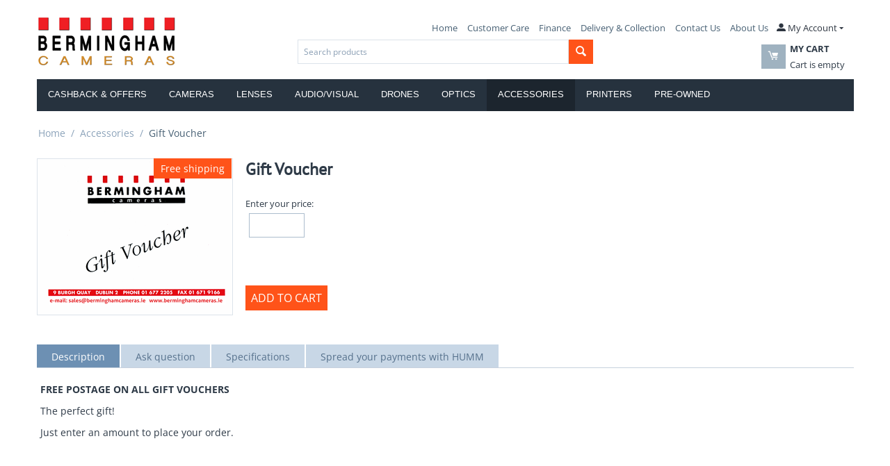

--- FILE ---
content_type: text/html; charset=utf-8
request_url: https://berminghamcameras.ie/gift-voucher.html
body_size: 12092
content:

<!DOCTYPE html>
<html 

    lang="en"
    dir="ltr"
    class=""
>
<head>
<title>Gift Voucher | Online &amp; In-Store @ Bermingham Cameras</title>

<base href="https://berminghamcameras.ie/" />
<meta http-equiv="Content-Type" content="text/html; charset=utf-8" data-ca-mode="" />
<meta name="viewport" content="initial-scale=1.0, width=device-width" />

<meta name="description" content="Bermingham Cameras of Dublin gift voucher - Now available in store &amp; online!" />


<meta name="keywords" content="Gift, gift voucher, bermingham cameras, camera shop, dublin, gift idea, gift ideas, ireland" />
<meta name="format-detection" content="telephone=no">

            <link rel="canonical" href="https://berminghamcameras.ie/gift-voucher.html" />
            

    <!-- Inline script moved to the bottom of the page -->
    



    <link href="https://berminghamcameras.ie/images/logos/11/bcl-favicon.png" rel="shortcut icon" type="image/png" />


<link rel="preload" crossorigin="anonymous" as="font" href="https://fonts.gstatic.com/s/opensans/v29/memSYaGs126MiZpBA-UvWbX2vVnXBbObj2OVZyOOSr4dVJWUgsjZ0B4gaVI.woff2" type="font/woff2" />
<link type="text/css" rel="stylesheet" href="https://berminghamcameras.ie/var/cache/misc/assets/design/themes/bright_theme/css/standalone.dd89cff96bfd6a9f0a5bcc35e1315f09.css?1762868003" />

<script data-no-defer>

(function(w,d,s,l,i){
    w[l]=w[l]||[];
    w[l].push({'gtm.start': new Date().getTime(),event: 'gtm.js'});
    var f=d.getElementsByTagName(s)[0], j=d.createElement(s),dl=l!='dataLayer'?'&l='+l:'';
    j.async=true;j.src='//www.googletagmanager.com/gtm.js?id='+i+dl;f.parentNode.insertBefore(j,f);
}) 

(window,document,'script','dataLayer','GTM-WHPRS7R');
</script>

<div id="sd-gtm-data" class="hidden"
                    data-use-buy-one-click="gtm-buy-one-click"    >
</div>


    <!-- Facebook Pixel Code -->
    <script type="text/javascript" data-no-defer>
        
            !function(f,b,e,v,n,t,s)
            {if(f.fbq)return;n=f.fbq=function(){n.callMethod?
            n.callMethod.apply(n,arguments):n.queue.push(arguments)};
            if(!f._fbq)f._fbq=n;n.push=n;n.loaded=!0;n.version='2.0';
            n.queue=[];t=b.createElement(e);t.async=!0;
            t.src=v;s=b.getElementsByTagName(e)[0];
            s.parentNode.insertBefore(t,s)}(window, document,'script',
            'https://connect.facebook.net/en_US/fbevents.js');
        
                                    fbq('init', 430416680995262);
                            fbq('track', 'PageView');
    </script>
                        <noscript><img height="1" width="1" style="display:none"
                src="https://www.facebook.com/tr?id=430416680995262&ev=PageView&noscript=1"
            /></noscript>
                <!-- End Facebook Pixel Code -->

<!-- Inline script moved to the bottom of the page -->
<!-- Inline script moved to the bottom of the page -->

<!-- Inline script moved to the bottom of the page -->

</head>

<body>
    <noscript><iframe src="//www.googletagmanager.com/ns.html?id=GTM-WHPRS7R"
height="0" width="0" style="display:none;visibility:hidden"></iframe></noscript>
        
        <div class="ty-tygh  " id="tygh_container">

        <div id="ajax_overlay" class="ty-ajax-overlay"></div>
<div id="ajax_loading_box" class="ty-ajax-loading-box"></div>

        <div class="cm-notification-container notification-container">
</div>

        <div class="ty-helper-container " id="tygh_main_container">
            
                 
                

<div class="tygh-header clearfix">
    
            <div class="container ">
                
            <div class="row">                        <div class="span5  " >
                                    <div class="ty-logo-container">
    
            <a href="https://berminghamcameras.ie/" title="Bermingham Cameras Logo">
        <img class="ty-pict  ty-logo-container__image   cm-image" width="200" height="72" alt="Bermingham Cameras Logo" title="Bermingham Cameras Logo" id="det_img_-262893268" src="https://berminghamcameras.ie/images/logos/10/bcl-logo-web-2018.png" />


    
            </a>
    </div>
<!-- Inline script moved to the bottom of the page -->
                            </div>
                
                                    <div class="span11  " >
                                    <div class="row">                        <div class="span11  top-links-grid" >
                                    <div class="ty-dropdown-box  ty-float-right">
        <div id="sw_dropdown_48" class="ty-dropdown-box__title cm-combination unlogged">
            
                                            <a class="ty-account-info__title" href="https://berminghamcameras.ie/index.php?dispatch=profiles.update">
                    <span 
        class="ty-icon ty-icon-moon-user"
                
            ></span>
                    <span class="hidden-phone" >My Account</span>
                    <span 
        class="ty-icon ty-icon-down-micro ty-account-info__user-arrow"
                
            ></span>
                </a>
            
                        

        </div>
        <div id="dropdown_48" class="cm-popup-box ty-dropdown-box__content hidden">
            

<div id="account_info_48">
        <ul class="ty-account-info">
        
                                    <li class="ty-account-info__item ty-dropdown-box__item"><a class="ty-account-info__a underlined" href="https://berminghamcameras.ie/index.php?dispatch=orders.search" rel="nofollow">Orders</a></li>
                    

    </ul>

    
    <div class="ty-account-info__buttons buttons-container">
                    <a href="https://berminghamcameras.ie/index.php?dispatch=auth.login_form&amp;return_url=index.php%3Fdispatch%3Dproducts.view%26product_id%3D5609" data-ca-target-id="login_block48" class="cm-dialog-opener cm-dialog-auto-size ty-btn ty-btn__secondary" rel="nofollow">Sign in</a><a href="https://berminghamcameras.ie/index.php?dispatch=profiles.add" rel="nofollow" class="ty-btn ty-btn__primary">Register</a>
            <div  id="login_block48" class="hidden" title="Sign in">
                <div class="ty-login-popup">
                    

    <div id="popup48_login_popup_form_container">
            <form name="popup48_form" action="https://berminghamcameras.ie/" method="post" class="cm-ajax cm-ajax-full-render">
                    <input type="hidden" name="result_ids" value="popup48_login_popup_form_container" />
            <input type="hidden" name="login_block_id" value="popup48" />
            <input type="hidden" name="quick_login" value="1" />
        
        <input type="hidden" name="return_url" value="index.php?dispatch=products.view&amp;product_id=5609" />
        <input type="hidden" name="redirect_url" value="index.php?dispatch=products.view&amp;product_id=5609" />

        
        <div class="ty-control-group">
            <label for="login_popup48" class="ty-login__filed-label ty-control-group__label cm-required cm-trim cm-email">Email</label>
            <input type="text" id="login_popup48" name="user_login" size="30" value="" class="ty-login__input cm-focus" />
        </div>

        <div class="ty-control-group ty-password-forgot">
            <label for="psw_popup48" class="ty-login__filed-label ty-control-group__label ty-password-forgot__label cm-required">Password</label><a href="https://berminghamcameras.ie/index.php?dispatch=auth.recover_password" class="ty-password-forgot__a"  tabindex="5">Forgot password?</a>
            <input type="password" id="psw_popup48" name="password" size="30" value="" class="ty-login__input" maxlength="32" />
        </div>

                    
            <div class="ty-login-reglink ty-center">
                <a class="ty-login-reglink__a" href="https://berminghamcameras.ie/index.php?dispatch=profiles.add" rel="nofollow">Register for a new account</a>
            </div>
        
                                            <div class="captcha ty-control-group">
                <label for="recaptcha_69826ad89eaaf" class="cm-required cm-recaptcha ty-captcha__label">Anti-bot validation</label>
                <div id="recaptcha_69826ad89eaaf" class="cm-recaptcha"></div>
            </div>
            

        
        
            <div class="buttons-container clearfix">
                <div class="ty-float-right">
                        
 
    <button  class="ty-btn__login ty-btn__secondary ty-btn" type="submit" name="dispatch[auth.login]" >Sign in</button>


                </div>
                <div class="ty-login__remember-me">
                    <label for="remember_me_popup48" class="ty-login__remember-me-label"><input class="checkbox" type="checkbox" name="remember_me" id="remember_me_popup48" value="Y" />Remember me</label>
                </div>
            </div>
        

    </form>

    <!--popup48_login_popup_form_container--></div>

                </div>
            </div>
            </div>
<!--account_info_48--></div>

        </div>
    </div><div class="quick-links-top ty-float-right">
                
    

        <div class="ty-text-links-wrapper">
        <span id="sw_text_links_74" class="ty-text-links-btn cm-combination visible-phone">
            <span 
        class="ty-icon ty-icon-short-list"
                
            ></span>
            <span 
        class="ty-icon ty-icon-down-micro ty-text-links-btn__arrow"
                
            ></span>
        </span>
    
        <ul id="text_links_74" class="ty-text-links cm-popup-box ty-text-links_show_inline">
                            <li class="ty-text-links__item ty-level-0">
                    <a class="ty-text-links__a"
                                                    href="https://berminghamcameras.ie/"
                                                                    >
                        Home
                    </a>
                                    </li>
                            <li class="ty-text-links__item ty-level-0">
                    <a class="ty-text-links__a"
                                                    href="customer-care.html"
                                                                    >
                        Customer Care
                    </a>
                                    </li>
                            <li class="ty-text-links__item ty-level-0">
                    <a class="ty-text-links__a"
                                                    href="/humm.html"
                                                                    >
                        Finance
                    </a>
                                    </li>
                            <li class="ty-text-links__item ty-level-0">
                    <a class="ty-text-links__a"
                                                    href="delivery-and-collection.html"
                                                                    >
                        Delivery &amp; Collection
                    </a>
                                    </li>
                            <li class="ty-text-links__item ty-level-0 ty-text-links__subitems">
                    <a class="ty-text-links__a"
                                                    href="contact-us.html"
                                                                    >
                        Contact Us
                    </a>
                                            
    

    
        <ul  class="ty-text-links">
                            <li class="ty-text-links__item ty-level-1">
                    <a class="ty-text-links__a"
                                                    href="https://berminghamcameras.ie/contact-form.html"
                                                                    >
                        Contact Form
                    </a>
                                    </li>
                            <li class="ty-text-links__item ty-level-1">
                    <a class="ty-text-links__a"
                                                    href="https://berminghamcameras.ie/humm.html"
                                                                    >
                        Humm
                    </a>
                                    </li>
                            <li class="ty-text-links__item ty-level-1">
                    <a class="ty-text-links__a"
                                                    href="https://berminghamcameras.ie/map.html"
                                                                    >
                        Map and Directions
                    </a>
                                    </li>
                    </ul>

    
                                    </li>
                            <li class="ty-text-links__item ty-level-0 ty-text-links__subitems">
                    <a class="ty-text-links__a"
                                                    href="about-our-company.html"
                                                                    >
                        About Us
                    </a>
                                            
    

    
        <ul  class="ty-text-links">
                            <li class="ty-text-links__item ty-level-1">
                    <a class="ty-text-links__a"
                                                    href="https://berminghamcameras.ie/delivery-and-collection.html"
                                                                    >
                        Delivery and Collection
                    </a>
                                    </li>
                            <li class="ty-text-links__item ty-level-1">
                    <a class="ty-text-links__a"
                                                    href="https://berminghamcameras.ie/genuine-eu-stock.html"
                                                                    >
                        Genuine EU Stock
                    </a>
                                    </li>
                            <li class="ty-text-links__item ty-level-1">
                    <a class="ty-text-links__a"
                                                    href="https://berminghamcameras.ie/trade-in.html"
                                                                    >
                        Trade-in
                    </a>
                                    </li>
                            <li class="ty-text-links__item ty-level-1">
                    <a class="ty-text-links__a"
                                                    href="https://berminghamcameras.ie/customer-care.html"
                                                                    >
                        Customer Care
                    </a>
                                    </li>
                            <li class="ty-text-links__item ty-level-1">
                    <a class="ty-text-links__a"
                                                    href="https://berminghamcameras.ie/privacy-policy.html"
                                                                    >
                        Privacy policy
                    </a>
                                            
    

    
        <ul  class="ty-text-links">
                            <li class="ty-text-links__item ty-level-2">
                    <a class="ty-text-links__a"
                                                    href="https://berminghamcameras.ie/terms-and-conditions.html"
                                                                    >
                        Terms and Conditions
                    </a>
                                    </li>
                    </ul>

    
                                    </li>
                            <li class="ty-text-links__item ty-level-1">
                    <a class="ty-text-links__a"
                                                    href="https://berminghamcameras.ie/weee-recycling.html"
                                                                    >
                        WEEE Recycling
                    </a>
                                    </li>
                    </ul>

    
                                    </li>
                    </ul>

        </div>
    
                    </div>
                            </div>
        </div>        
            <div class="row">                        <div class="span6  search-block-grid" >
                                    <div     class=" cp-live-search-"
>
            <div class="ty-search-block">
    <form action="https://berminghamcameras.ie/" name="search_form" method="get">
        <input type="hidden" name="match" value="all" />
        <input type="hidden" name="subcats" value="Y" />
        <input type="hidden" name="pcode_from_q" value="Y" />
        <input type="hidden" name="pshort" value="Y" />
        <input type="hidden" name="pfull" value="Y" />
        <input type="hidden" name="pname" value="Y" />
        <input type="hidden" name="pkeywords" value="Y" />
        <input type="hidden" name="search_performed" value="Y" />

        
<div id="live_reload_box">
<input type="hidden" class="search_input" name="search_id" value="" />
    <!--live_reload_box--></div>

<!-- Inline script moved to the bottom of the page -->


        <input type="text" name="q" value="" id="search_input" title="Search products" class="ty-search-block__input cm-hint" /><button title="Search" class="ty-search-magnifier" type="submit"><span 
        class="ty-icon ty-icon-search"
                
            ></span></button>
<input type="hidden" name="dispatch" value="products.search" />

        
    </form>
</div>

        </div>
                            </div>
                
                                    <div class="span5  cart-content-grid" >
                                    <div class=" top-cart-content ty-float-right">
                
    <div class="ty-dropdown-box" id="cart_status_56">
        <div id="sw_dropdown_56" class="ty-dropdown-box__title cm-combination">
        <a href="https://berminghamcameras.ie/index.php?dispatch=checkout.cart">
            
                        <span 
        class="ty-icon ty-icon-moon-commerce ty-minicart__icon empty"
                
            ></span>
            <span class="ty-minicart-title empty-cart ty-hand">
                <span class="ty-block ty-minicart-title__header ty-uppercase">My cart</span>
                <span class="ty-block">
                                    Cart is empty
                                </span>
            </span>
            

        </a>
        </div>
        <div id="dropdown_56" class="cm-popup-box ty-dropdown-box__content ty-dropdown-box__content--cart hidden">
            
                <div class="cm-cart-content cm-cart-content-thumb cm-cart-content-delete">
                        <div class="ty-cart-items">
                                                            <div class="ty-cart-items__empty ty-center">Cart is empty</div>
                                                    </div>

                                                <div class="cm-cart-buttons ty-cart-content__buttons buttons-container hidden">
                            <div class="ty-float-left">
                                <a href="https://berminghamcameras.ie/index.php?dispatch=checkout.cart" rel="nofollow" class="ty-btn ty-btn__secondary">View cart</a>
                            </div>
                                                        <div class="ty-float-right">
                                            
 

    <a href="https://berminghamcameras.ie/index.php?dispatch=checkout.checkout"  class="ty-btn ty-btn__primary " >Checkout</a>


                            </div>
                                                    </div>
                        
                </div>
            

        </div>
    <!--cart_status_56--></div>



                    </div>
                            </div>
        </div>
                            </div>
        </div>        
            <div class="row">                        <div class="span16  " >
                                    <ul class="ty-menu__items cm-responsive-menu">
        
            <li class="ty-menu__item ty-menu__menu-btn visible-phone cm-responsive-menu-toggle-main">
                <a class="ty-menu__item-link">
                    <span 
        class="ty-icon ty-icon-short-list"
                
            ></span>
                    <span>Menu</span>
                </a>
            </li>

                                            
                        <li class="ty-menu__item cm-menu-item-responsive ">
                                            <a class="ty-menu__item-toggle visible-phone cm-responsive-menu-toggle">
                            <span 
        class="ty-icon ty-icon-down-open ty-menu__icon-open"
                
            ></span>
                            <span 
        class="ty-icon ty-icon-up-open ty-menu__icon-hide"
                
            ></span>
                        </a>
                                        <a  href="https://berminghamcameras.ie/cashback-offers/" class="ty-menu__item-link" >
                        Cashback &amp; Offers
                    </a>
                
                                        
                        <div class="ty-menu__submenu">
                            <ul class="ty-menu__submenu-items ty-menu__submenu-items-simple cm-responsive-menu-submenu">
                                

                                                                                                        <li class="ty-menu__submenu-item">
                                        <a class="ty-menu__submenu-link"  href="https://berminghamcameras.ie/think-tank-promotion/" >Think Tank promotion</a>
                                    </li>
                                                                
                                

                            </ul>
                        </div>
                    
                            </li>
                                            
                        <li class="ty-menu__item cm-menu-item-responsive ">
                                            <a class="ty-menu__item-toggle visible-phone cm-responsive-menu-toggle">
                            <span 
        class="ty-icon ty-icon-down-open ty-menu__icon-open"
                
            ></span>
                            <span 
        class="ty-icon ty-icon-up-open ty-menu__icon-hide"
                
            ></span>
                        </a>
                                        <a  href="https://berminghamcameras.ie/cameras-en/" class="ty-menu__item-link" >
                        Cameras
                    </a>
                
                                            <div class="ty-menu__submenu" id="topmenu_18_ebc5dfb61a1ea1ec228773413297de97">
                            
                                <ul class="ty-menu__submenu-items cm-responsive-menu-submenu">
                                                                            <li class="ty-top-mine__submenu-col">
                                                                                        <div class="ty-menu__submenu-item-header">
                                                <a href="https://berminghamcameras.ie/compact-system-cameras/" class="ty-menu__submenu-link" >Mirrorless Cameras </a>
                                            </div>
                                                                                            <a class="ty-menu__item-toggle visible-phone cm-responsive-menu-toggle">
                                                    <span 
        class="ty-icon ty-icon-down-open ty-menu__icon-open"
                
            ></span>
                                                    <span 
        class="ty-icon ty-icon-up-open ty-menu__icon-hide"
                
            ></span>
                                                </a>
                                                                                        <div class="ty-menu__submenu">
                                                <ul class="ty-menu__submenu-list cm-responsive-menu-submenu">
                                                                                                            
                                                                                                                                                                                <li class="ty-menu__submenu-item">
                                                                <a href="https://berminghamcameras.ie/canon-eos-r-mirrorless-cameras/"                                                                        class="ty-menu__submenu-link" >Canon EOS R</a>
                                                            </li>
                                                                                                                                                                                <li class="ty-menu__submenu-item">
                                                                <a href="https://berminghamcameras.ie/sony-mirrorless/"                                                                        class="ty-menu__submenu-link" >Sony</a>
                                                            </li>
                                                                                                                                                                                <li class="ty-menu__submenu-item">
                                                                <a href="https://berminghamcameras.ie/nikon-z-mirrorless/"                                                                        class="ty-menu__submenu-link" >Nikon Z</a>
                                                            </li>
                                                                                                                                                                                <li class="ty-menu__submenu-item">
                                                                <a href="https://berminghamcameras.ie/fujifilm-en-2/"                                                                        class="ty-menu__submenu-link" >Fujifilm</a>
                                                            </li>
                                                                                                                                                                                <li class="ty-menu__submenu-item">
                                                                <a href="https://berminghamcameras.ie/panasonic-en-2/"                                                                        class="ty-menu__submenu-link" >Panasonic</a>
                                                            </li>
                                                                                                                                                                                <li class="ty-menu__submenu-item">
                                                                <a href="https://berminghamcameras.ie/leica-cameras/"                                                                        class="ty-menu__submenu-link" >Leica</a>
                                                            </li>
                                                                                                                                                                        

                                                                                                    </ul>
                                            </div>
                                        </li>
                                                                            <li class="ty-top-mine__submenu-col">
                                                                                        <div class="ty-menu__submenu-item-header">
                                                <a href="https://berminghamcameras.ie/digital-slr/" class="ty-menu__submenu-link" >Digital SLR</a>
                                            </div>
                                                                                            <a class="ty-menu__item-toggle visible-phone cm-responsive-menu-toggle">
                                                    <span 
        class="ty-icon ty-icon-down-open ty-menu__icon-open"
                
            ></span>
                                                    <span 
        class="ty-icon ty-icon-up-open ty-menu__icon-hide"
                
            ></span>
                                                </a>
                                                                                        <div class="ty-menu__submenu">
                                                <ul class="ty-menu__submenu-list cm-responsive-menu-submenu">
                                                                                                            
                                                                                                                                                                                <li class="ty-menu__submenu-item">
                                                                <a href="https://berminghamcameras.ie/nikon-dslr/"                                                                        class="ty-menu__submenu-link" >Nikon DSLR Camera</a>
                                                            </li>
                                                                                                                                                                                <li class="ty-menu__submenu-item">
                                                                <a href="https://berminghamcameras.ie/canon-dslr/"                                                                        class="ty-menu__submenu-link" >Canon DSLR Camera</a>
                                                            </li>
                                                                                                                                                                        

                                                                                                    </ul>
                                            </div>
                                        </li>
                                                                            <li class="ty-top-mine__submenu-col">
                                                                                        <div class="ty-menu__submenu-item-header">
                                                <a href="https://berminghamcameras.ie/video-cameras/" class="ty-menu__submenu-link" >Video Cameras</a>
                                            </div>
                                                                                            <a class="ty-menu__item-toggle visible-phone cm-responsive-menu-toggle">
                                                    <span 
        class="ty-icon ty-icon-down-open ty-menu__icon-open"
                
            ></span>
                                                    <span 
        class="ty-icon ty-icon-up-open ty-menu__icon-hide"
                
            ></span>
                                                </a>
                                                                                        <div class="ty-menu__submenu">
                                                <ul class="ty-menu__submenu-list cm-responsive-menu-submenu">
                                                                                                            
                                                                                                                                                                                <li class="ty-menu__submenu-item">
                                                                <a href="https://berminghamcameras.ie/camcorder/"                                                                        class="ty-menu__submenu-link" >Camcorder</a>
                                                            </li>
                                                                                                                                                                                <li class="ty-menu__submenu-item">
                                                                <a href="https://berminghamcameras.ie/action-cameras/"                                                                        class="ty-menu__submenu-link" >Action Cameras</a>
                                                            </li>
                                                                                                                                                                                <li class="ty-menu__submenu-item">
                                                                <a href="https://berminghamcameras.ie/security-cameras/"                                                                        class="ty-menu__submenu-link" >Security cameras</a>
                                                            </li>
                                                                                                                                                                                <li class="ty-menu__submenu-item">
                                                                <a href="https://berminghamcameras.ie/trail-cameras/"                                                                        class="ty-menu__submenu-link" >Trail Cameras</a>
                                                            </li>
                                                                                                                                                                        

                                                                                                    </ul>
                                            </div>
                                        </li>
                                                                            <li class="ty-top-mine__submenu-col">
                                                                                        <div class="ty-menu__submenu-item-header">
                                                <a href="https://berminghamcameras.ie/digital-compact/" class="ty-menu__submenu-link" >Digital Compact</a>
                                            </div>
                                                                                            <a class="ty-menu__item-toggle visible-phone cm-responsive-menu-toggle">
                                                    <span 
        class="ty-icon ty-icon-down-open ty-menu__icon-open"
                
            ></span>
                                                    <span 
        class="ty-icon ty-icon-up-open ty-menu__icon-hide"
                
            ></span>
                                                </a>
                                                                                        <div class="ty-menu__submenu">
                                                <ul class="ty-menu__submenu-list cm-responsive-menu-submenu">
                                                                                                            
                                                                                                                                                                                <li class="ty-menu__submenu-item">
                                                                <a href="https://berminghamcameras.ie/panasonic-digital-compact/"                                                                        class="ty-menu__submenu-link" >Panasonic</a>
                                                            </li>
                                                                                                                                                                                <li class="ty-menu__submenu-item">
                                                                <a href="https://berminghamcameras.ie/nikon-digital-compact/"                                                                        class="ty-menu__submenu-link" >Nikon</a>
                                                            </li>
                                                                                                                                                                                <li class="ty-menu__submenu-item">
                                                                <a href="https://berminghamcameras.ie/canon-digital-compact/"                                                                        class="ty-menu__submenu-link" >Canon</a>
                                                            </li>
                                                                                                                                                                                <li class="ty-menu__submenu-item">
                                                                <a href="https://berminghamcameras.ie/sony-digital-compact/"                                                                        class="ty-menu__submenu-link" >Sony</a>
                                                            </li>
                                                                                                                                                                        

                                                                                                    </ul>
                                            </div>
                                        </li>
                                                                            <li class="ty-top-mine__submenu-col">
                                                                                        <div class="ty-menu__submenu-item-header">
                                                <a href="https://berminghamcameras.ie/instant-cameras/" class="ty-menu__submenu-link" >Instant Cameras</a>
                                            </div>
                                                                                        <div class="ty-menu__submenu">
                                                <ul class="ty-menu__submenu-list cm-responsive-menu-submenu">
                                                                                                    </ul>
                                            </div>
                                        </li>
                                                                                                        </ul>
                            

                        </div>
                    
                            </li>
                                            
                        <li class="ty-menu__item cm-menu-item-responsive ">
                                            <a class="ty-menu__item-toggle visible-phone cm-responsive-menu-toggle">
                            <span 
        class="ty-icon ty-icon-down-open ty-menu__icon-open"
                
            ></span>
                            <span 
        class="ty-icon ty-icon-up-open ty-menu__icon-hide"
                
            ></span>
                        </a>
                                        <a  href="https://berminghamcameras.ie/lenses/" class="ty-menu__item-link" >
                        Lenses
                    </a>
                
                                            <div class="ty-menu__submenu" id="topmenu_18_6497079be22c2af9dfcca82fcd053a62">
                            
                                <ul class="ty-menu__submenu-items cm-responsive-menu-submenu">
                                                                            <li class="ty-top-mine__submenu-col">
                                                                                        <div class="ty-menu__submenu-item-header">
                                                <a href="https://berminghamcameras.ie/csc-mirrorless/" class="ty-menu__submenu-link" >CSC/Mirrorless</a>
                                            </div>
                                                                                            <a class="ty-menu__item-toggle visible-phone cm-responsive-menu-toggle">
                                                    <span 
        class="ty-icon ty-icon-down-open ty-menu__icon-open"
                
            ></span>
                                                    <span 
        class="ty-icon ty-icon-up-open ty-menu__icon-hide"
                
            ></span>
                                                </a>
                                                                                        <div class="ty-menu__submenu">
                                                <ul class="ty-menu__submenu-list cm-responsive-menu-submenu">
                                                                                                            
                                                                                                                                                                                <li class="ty-menu__submenu-item">
                                                                <a href="https://berminghamcameras.ie/nikon-z-lenses/"                                                                        class="ty-menu__submenu-link" >Nikon Z</a>
                                                            </li>
                                                                                                                                                                                <li class="ty-menu__submenu-item">
                                                                <a href="https://berminghamcameras.ie/canon-rf-mirrorless-lenses/"                                                                        class="ty-menu__submenu-link" >Canon RF</a>
                                                            </li>
                                                                                                                                                                                <li class="ty-menu__submenu-item">
                                                                <a href="https://berminghamcameras.ie/sony-e-mount-lenses/"                                                                        class="ty-menu__submenu-link" >Sony E-mount</a>
                                                            </li>
                                                                                                                                                                                <li class="ty-menu__submenu-item">
                                                                <a href="https://berminghamcameras.ie/fujifilm-en/"                                                                        class="ty-menu__submenu-link" >Fujifilm</a>
                                                            </li>
                                                                                                                                                                                <li class="ty-menu__submenu-item">
                                                                <a href="https://berminghamcameras.ie/panasonic-lumix/"                                                                        class="ty-menu__submenu-link" >Panasonic LUMIX</a>
                                                            </li>
                                                                                                                                                                                <li class="ty-menu__submenu-item">
                                                                <a href="https://berminghamcameras.ie/leica-en-3/"                                                                        class="ty-menu__submenu-link" >Leica</a>
                                                            </li>
                                                                                                                                                                        

                                                                                                    </ul>
                                            </div>
                                        </li>
                                                                            <li class="ty-top-mine__submenu-col">
                                                                                        <div class="ty-menu__submenu-item-header">
                                                <a href="https://berminghamcameras.ie/slr-lenses/" class="ty-menu__submenu-link" >SLR Lenses</a>
                                            </div>
                                                                                            <a class="ty-menu__item-toggle visible-phone cm-responsive-menu-toggle">
                                                    <span 
        class="ty-icon ty-icon-down-open ty-menu__icon-open"
                
            ></span>
                                                    <span 
        class="ty-icon ty-icon-up-open ty-menu__icon-hide"
                
            ></span>
                                                </a>
                                                                                        <div class="ty-menu__submenu">
                                                <ul class="ty-menu__submenu-list cm-responsive-menu-submenu">
                                                                                                            
                                                                                                                                                                                <li class="ty-menu__submenu-item">
                                                                <a href="https://berminghamcameras.ie/nikon-lenses/"                                                                        class="ty-menu__submenu-link" >Nikon</a>
                                                            </li>
                                                                                                                                                                                <li class="ty-menu__submenu-item">
                                                                <a href="https://berminghamcameras.ie/canon-lenses/"                                                                        class="ty-menu__submenu-link" >Canon</a>
                                                            </li>
                                                                                                                                                                                <li class="ty-menu__submenu-item">
                                                                <a href="https://berminghamcameras.ie/sigma-lenses/"                                                                        class="ty-menu__submenu-link" >Sigma</a>
                                                            </li>
                                                                                                                                                                        

                                                                                                    </ul>
                                            </div>
                                        </li>
                                                                                                        </ul>
                            

                        </div>
                    
                            </li>
                                            
                        <li class="ty-menu__item cm-menu-item-responsive ">
                                            <a class="ty-menu__item-toggle visible-phone cm-responsive-menu-toggle">
                            <span 
        class="ty-icon ty-icon-down-open ty-menu__icon-open"
                
            ></span>
                            <span 
        class="ty-icon ty-icon-up-open ty-menu__icon-hide"
                
            ></span>
                        </a>
                                        <a  href="https://berminghamcameras.ie/audio-visual/" class="ty-menu__item-link" >
                        Audio/Visual
                    </a>
                
                                        
                        <div class="ty-menu__submenu">
                            <ul class="ty-menu__submenu-items ty-menu__submenu-items-simple cm-responsive-menu-submenu">
                                

                                                                                                        <li class="ty-menu__submenu-item">
                                        <a class="ty-menu__submenu-link"  href="https://berminghamcameras.ie/microphones/" >Microphones</a>
                                    </li>
                                                                                                        <li class="ty-menu__submenu-item">
                                        <a class="ty-menu__submenu-link"  href="https://berminghamcameras.ie/zoom-recorders/" >Audio recorders &amp; Interfaces</a>
                                    </li>
                                                                                                        <li class="ty-menu__submenu-item">
                                        <a class="ty-menu__submenu-link"  href="https://berminghamcameras.ie/cables-and-accessories/" >Cables and Accessories</a>
                                    </li>
                                                                                                        <li class="ty-menu__submenu-item">
                                        <a class="ty-menu__submenu-link"  href="https://berminghamcameras.ie/monitors/" >Monitors &amp; Teleprompters</a>
                                    </li>
                                                                
                                

                            </ul>
                        </div>
                    
                            </li>
                                            
                        <li class="ty-menu__item cm-menu-item-responsive  ty-menu__item-nodrop">
                                        <a  href="https://berminghamcameras.ie/drones/" class="ty-menu__item-link" >
                        Drones
                    </a>
                            </li>
                                            
                        <li class="ty-menu__item cm-menu-item-responsive ">
                                            <a class="ty-menu__item-toggle visible-phone cm-responsive-menu-toggle">
                            <span 
        class="ty-icon ty-icon-down-open ty-menu__icon-open"
                
            ></span>
                            <span 
        class="ty-icon ty-icon-up-open ty-menu__icon-hide"
                
            ></span>
                        </a>
                                        <a  href="https://berminghamcameras.ie/optics/" class="ty-menu__item-link" >
                        Optics
                    </a>
                
                                        
                        <div class="ty-menu__submenu">
                            <ul class="ty-menu__submenu-items ty-menu__submenu-items-simple cm-responsive-menu-submenu">
                                

                                                                                                        <li class="ty-menu__submenu-item">
                                        <a class="ty-menu__submenu-link"  href="https://berminghamcameras.ie/binoculars/" >Binoculars</a>
                                    </li>
                                                                                                        <li class="ty-menu__submenu-item">
                                        <a class="ty-menu__submenu-link"  href="https://berminghamcameras.ie/spotting-scopes/" >Spotting Scopes</a>
                                    </li>
                                                                                                        <li class="ty-menu__submenu-item">
                                        <a class="ty-menu__submenu-link"  href="https://berminghamcameras.ie/telescopes/" >Telescopes</a>
                                    </li>
                                                                
                                

                            </ul>
                        </div>
                    
                            </li>
                                            
                        <li class="ty-menu__item cm-menu-item-responsive  ty-menu__item-active">
                                            <a class="ty-menu__item-toggle visible-phone cm-responsive-menu-toggle">
                            <span 
        class="ty-icon ty-icon-down-open ty-menu__icon-open"
                
            ></span>
                            <span 
        class="ty-icon ty-icon-up-open ty-menu__icon-hide"
                
            ></span>
                        </a>
                                        <a  href="https://berminghamcameras.ie/accessories-en-2/" class="ty-menu__item-link" >
                        Accessories
                    </a>
                
                                            <div class="ty-menu__submenu" id="topmenu_18_9cbc5133871c490e1b4bc3df2f81c4f2">
                            
                                <ul class="ty-menu__submenu-items cm-responsive-menu-submenu">
                                                                            <li class="ty-top-mine__submenu-col">
                                                                                        <div class="ty-menu__submenu-item-header">
                                                <a href="https://berminghamcameras.ie/memory-cards/" class="ty-menu__submenu-link" >Memory Cards</a>
                                            </div>
                                                                                            <a class="ty-menu__item-toggle visible-phone cm-responsive-menu-toggle">
                                                    <span 
        class="ty-icon ty-icon-down-open ty-menu__icon-open"
                
            ></span>
                                                    <span 
        class="ty-icon ty-icon-up-open ty-menu__icon-hide"
                
            ></span>
                                                </a>
                                                                                        <div class="ty-menu__submenu">
                                                <ul class="ty-menu__submenu-list cm-responsive-menu-submenu">
                                                                                                            
                                                                                                                                                                                <li class="ty-menu__submenu-item">
                                                                <a href="https://berminghamcameras.ie/secure-digital-memory-cards/"                                                                        class="ty-menu__submenu-link" >Secure Digital (SD)</a>
                                                            </li>
                                                                                                                                                                                <li class="ty-menu__submenu-item">
                                                                <a href="https://berminghamcameras.ie/cfexpress-memory-cards/"                                                                        class="ty-menu__submenu-link" >CFexpress (A &amp; B Type)</a>
                                                            </li>
                                                                                                                                                                                <li class="ty-menu__submenu-item">
                                                                <a href="https://berminghamcameras.ie/micro-sd/"                                                                        class="ty-menu__submenu-link" >Micro SD</a>
                                                            </li>
                                                                                                                                                                                <li class="ty-menu__submenu-item">
                                                                <a href="https://berminghamcameras.ie/compactflash-memory-cards/"                                                                        class="ty-menu__submenu-link" >CompactFlash (CF)</a>
                                                            </li>
                                                                                                                                                                                <li class="ty-menu__submenu-item">
                                                                <a href="https://berminghamcameras.ie/memory-card-readers/"                                                                        class="ty-menu__submenu-link" >Card Readers</a>
                                                            </li>
                                                                                                                                                                        

                                                                                                    </ul>
                                            </div>
                                        </li>
                                                                            <li class="ty-top-mine__submenu-col">
                                                                                        <div class="ty-menu__submenu-item-header">
                                                <a href="https://berminghamcameras.ie/bags/" class="ty-menu__submenu-link" >Bags</a>
                                            </div>
                                                                                            <a class="ty-menu__item-toggle visible-phone cm-responsive-menu-toggle">
                                                    <span 
        class="ty-icon ty-icon-down-open ty-menu__icon-open"
                
            ></span>
                                                    <span 
        class="ty-icon ty-icon-up-open ty-menu__icon-hide"
                
            ></span>
                                                </a>
                                                                                        <div class="ty-menu__submenu">
                                                <ul class="ty-menu__submenu-list cm-responsive-menu-submenu">
                                                                                                            
                                                                                                                                                                                <li class="ty-menu__submenu-item">
                                                                <a href="https://berminghamcameras.ie/peak-design-bags/"                                                                        class="ty-menu__submenu-link" >Peak Design</a>
                                                            </li>
                                                                                                                                                                                <li class="ty-menu__submenu-item">
                                                                <a href="https://berminghamcameras.ie/think-tank/"                                                                        class="ty-menu__submenu-link" >Think Tank</a>
                                                            </li>
                                                                                                                                                                                <li class="ty-menu__submenu-item">
                                                                <a href="https://berminghamcameras.ie/tenba-bags/"                                                                        class="ty-menu__submenu-link" >Tenba</a>
                                                            </li>
                                                                                                                                                                        

                                                                                                    </ul>
                                            </div>
                                        </li>
                                                                            <li class="ty-top-mine__submenu-col">
                                                                                        <div class="ty-menu__submenu-item-header">
                                                <a href="https://berminghamcameras.ie/tripods/" class="ty-menu__submenu-link" >Tripods</a>
                                            </div>
                                                                                            <a class="ty-menu__item-toggle visible-phone cm-responsive-menu-toggle">
                                                    <span 
        class="ty-icon ty-icon-down-open ty-menu__icon-open"
                
            ></span>
                                                    <span 
        class="ty-icon ty-icon-up-open ty-menu__icon-hide"
                
            ></span>
                                                </a>
                                                                                        <div class="ty-menu__submenu">
                                                <ul class="ty-menu__submenu-list cm-responsive-menu-submenu">
                                                                                                            
                                                                                                                                                                                <li class="ty-menu__submenu-item">
                                                                <a href="https://berminghamcameras.ie/camera-video-stabilizers/"                                                                        class="ty-menu__submenu-link" >Gimbals &amp; Stabilisers</a>
                                                            </li>
                                                                                                                                                                                <li class="ty-menu__submenu-item">
                                                                <a href="https://berminghamcameras.ie/monopods/"                                                                        class="ty-menu__submenu-link" >Monopods &amp; Heads</a>
                                                            </li>
                                                                                                                                                                                <li class="ty-menu__submenu-item">
                                                                <a href="https://berminghamcameras.ie/tripod-kits/"                                                                        class="ty-menu__submenu-link" >Tripod Kits</a>
                                                            </li>
                                                                                                                                                                        

                                                                                                    </ul>
                                            </div>
                                        </li>
                                                                            <li class="ty-top-mine__submenu-col">
                                                                                        <div class="ty-menu__submenu-item-header">
                                                <a href="https://berminghamcameras.ie/nikon-accessories/" class="ty-menu__submenu-link" >Camera Accessories</a>
                                            </div>
                                                                                            <a class="ty-menu__item-toggle visible-phone cm-responsive-menu-toggle">
                                                    <span 
        class="ty-icon ty-icon-down-open ty-menu__icon-open"
                
            ></span>
                                                    <span 
        class="ty-icon ty-icon-up-open ty-menu__icon-hide"
                
            ></span>
                                                </a>
                                                                                        <div class="ty-menu__submenu">
                                                <ul class="ty-menu__submenu-list cm-responsive-menu-submenu">
                                                                                                            
                                                                                                                                                                                <li class="ty-menu__submenu-item">
                                                                <a href="https://berminghamcameras.ie/straps/"                                                                        class="ty-menu__submenu-link" >Straps</a>
                                                            </li>
                                                                                                                                                                                <li class="ty-menu__submenu-item">
                                                                <a href="https://berminghamcameras.ie/miscellaneous-accessories-en/"                                                                        class="ty-menu__submenu-link" >Miscellaneous Accessories</a>
                                                            </li>
                                                                                                                                                                                <li class="ty-menu__submenu-item">
                                                                <a href="https://berminghamcameras.ie/batteries/"                                                                        class="ty-menu__submenu-link" >Batteries and Chargers</a>
                                                            </li>
                                                                                                                                                                                <li class="ty-menu__submenu-item">
                                                                <a href="https://berminghamcameras.ie/smallrig/"                                                                        class="ty-menu__submenu-link" >SmallRig Accessories</a>
                                                            </li>
                                                                                                                                                                                <li class="ty-menu__submenu-item">
                                                                <a href="https://berminghamcameras.ie/battery-grips/"                                                                        class="ty-menu__submenu-link" >Battery Grips</a>
                                                            </li>
                                                                                                                                                                                <li class="ty-menu__submenu-item">
                                                                <a href="https://berminghamcameras.ie/remote-controls/"                                                                        class="ty-menu__submenu-link" >Remote Controls</a>
                                                            </li>
                                                                                                                                                                        

                                                                                                    </ul>
                                            </div>
                                        </li>
                                                                            <li class="ty-top-mine__submenu-col">
                                                                                        <div class="ty-menu__submenu-item-header">
                                                <a href="https://berminghamcameras.ie/filters/" class="ty-menu__submenu-link" >Filters</a>
                                            </div>
                                                                                        <div class="ty-menu__submenu">
                                                <ul class="ty-menu__submenu-list cm-responsive-menu-submenu">
                                                                                                    </ul>
                                            </div>
                                        </li>
                                                                            <li class="ty-top-mine__submenu-col">
                                                                                        <div class="ty-menu__submenu-item-header">
                                                <a href="https://berminghamcameras.ie/film/" class="ty-menu__submenu-link" >Film</a>
                                            </div>
                                                                                            <a class="ty-menu__item-toggle visible-phone cm-responsive-menu-toggle">
                                                    <span 
        class="ty-icon ty-icon-down-open ty-menu__icon-open"
                
            ></span>
                                                    <span 
        class="ty-icon ty-icon-up-open ty-menu__icon-hide"
                
            ></span>
                                                </a>
                                                                                        <div class="ty-menu__submenu">
                                                <ul class="ty-menu__submenu-list cm-responsive-menu-submenu">
                                                                                                            
                                                                                                                                                                                <li class="ty-menu__submenu-item">
                                                                <a href="https://berminghamcameras.ie/35mm-film/"                                                                        class="ty-menu__submenu-link" >35mm Film</a>
                                                            </li>
                                                                                                                                                                                <li class="ty-menu__submenu-item">
                                                                <a href="https://berminghamcameras.ie/120-roll-film/"                                                                        class="ty-menu__submenu-link" >120 Roll Film</a>
                                                            </li>
                                                                                                                                                                                <li class="ty-menu__submenu-item">
                                                                <a href="https://berminghamcameras.ie/instant-film/"                                                                        class="ty-menu__submenu-link" >Instant Film</a>
                                                            </li>
                                                                                                                                                                        

                                                                                                    </ul>
                                            </div>
                                        </li>
                                                                            <li class="ty-top-mine__submenu-col">
                                                                                        <div class="ty-menu__submenu-item-header">
                                                <a href="https://berminghamcameras.ie/lighting-en/" class="ty-menu__submenu-link" >Lighting</a>
                                            </div>
                                                                                            <a class="ty-menu__item-toggle visible-phone cm-responsive-menu-toggle">
                                                    <span 
        class="ty-icon ty-icon-down-open ty-menu__icon-open"
                
            ></span>
                                                    <span 
        class="ty-icon ty-icon-up-open ty-menu__icon-hide"
                
            ></span>
                                                </a>
                                                                                        <div class="ty-menu__submenu">
                                                <ul class="ty-menu__submenu-list cm-responsive-menu-submenu">
                                                                                                            
                                                                                                                                                                                <li class="ty-menu__submenu-item">
                                                                <a href="https://berminghamcameras.ie/lighting/"                                                                        class="ty-menu__submenu-link" >LED / Studio Flash</a>
                                                            </li>
                                                                                                                                                                                <li class="ty-menu__submenu-item">
                                                                <a href="https://berminghamcameras.ie/flashguns/"                                                                        class="ty-menu__submenu-link" >Flashguns</a>
                                                            </li>
                                                                                                                                                                                <li class="ty-menu__submenu-item">
                                                                <a href="https://berminghamcameras.ie/umbrellas/"                                                                        class="ty-menu__submenu-link" >Light Modification</a>
                                                            </li>
                                                                                                                                                                                <li class="ty-menu__submenu-item">
                                                                <a href="https://berminghamcameras.ie/backgrounds/"                                                                        class="ty-menu__submenu-link" >Backgrounds</a>
                                                            </li>
                                                                                                                                                                        

                                                                                                    </ul>
                                            </div>
                                        </li>
                                                                            <li class="ty-top-mine__submenu-col">
                                                                                        <div class="ty-menu__submenu-item-header">
                                                <a href="https://berminghamcameras.ie/leica-accessories/" class="ty-menu__submenu-link" >Leica Accessories</a>
                                            </div>
                                                                                        <div class="ty-menu__submenu">
                                                <ul class="ty-menu__submenu-list cm-responsive-menu-submenu">
                                                                                                    </ul>
                                            </div>
                                        </li>
                                                                                                        </ul>
                            

                        </div>
                    
                            </li>
                                            
                        <li class="ty-menu__item cm-menu-item-responsive  ty-menu__item-nodrop">
                                        <a  href="https://berminghamcameras.ie/printers/" class="ty-menu__item-link" >
                        Printers
                    </a>
                            </li>
                                            
                        <li class="ty-menu__item cm-menu-item-responsive ">
                                            <a class="ty-menu__item-toggle visible-phone cm-responsive-menu-toggle">
                            <span 
        class="ty-icon ty-icon-down-open ty-menu__icon-open"
                
            ></span>
                            <span 
        class="ty-icon ty-icon-up-open ty-menu__icon-hide"
                
            ></span>
                        </a>
                                        <a  href="https://berminghamcameras.ie/pre-owned-equipment/" class="ty-menu__item-link" >
                        Pre-Owned
                    </a>
                
                                            <div class="ty-menu__submenu" id="topmenu_18_abadcced197a598936a64edf5da1c32a">
                            
                                <ul class="ty-menu__submenu-items cm-responsive-menu-submenu">
                                                                            <li class="ty-top-mine__submenu-col">
                                                                                        <div class="ty-menu__submenu-item-header">
                                                <a href="https://berminghamcameras.ie/pre-owned-digital-slr/" class="ty-menu__submenu-link" >Cameras</a>
                                            </div>
                                                                                            <a class="ty-menu__item-toggle visible-phone cm-responsive-menu-toggle">
                                                    <span 
        class="ty-icon ty-icon-down-open ty-menu__icon-open"
                
            ></span>
                                                    <span 
        class="ty-icon ty-icon-up-open ty-menu__icon-hide"
                
            ></span>
                                                </a>
                                                                                        <div class="ty-menu__submenu">
                                                <ul class="ty-menu__submenu-list cm-responsive-menu-submenu">
                                                                                                            
                                                                                                                                                                                <li class="ty-menu__submenu-item">
                                                                <a href="https://berminghamcameras.ie/nikon-dslr-pre-owned/"                                                                        class="ty-menu__submenu-link" >Nikon</a>
                                                            </li>
                                                                                                                                                                                <li class="ty-menu__submenu-item">
                                                                <a href="https://berminghamcameras.ie/pre-owned-canon-cameras/"                                                                        class="ty-menu__submenu-link" >Canon</a>
                                                            </li>
                                                                                                                                                                                <li class="ty-menu__submenu-item">
                                                                <a href="https://berminghamcameras.ie/pre-owned-sony/"                                                                        class="ty-menu__submenu-link" >Sony</a>
                                                            </li>
                                                                                                                                                                                <li class="ty-menu__submenu-item">
                                                                <a href="https://berminghamcameras.ie/pre-owned-fujifilm-cameras/"                                                                        class="ty-menu__submenu-link" >FujiFilm</a>
                                                            </li>
                                                                                                                                                                                <li class="ty-menu__submenu-item">
                                                                <a href="https://berminghamcameras.ie/leica/"                                                                        class="ty-menu__submenu-link" >Leica</a>
                                                            </li>
                                                                                                                                                                        

                                                                                                    </ul>
                                            </div>
                                        </li>
                                                                            <li class="ty-top-mine__submenu-col">
                                                                                        <div class="ty-menu__submenu-item-header">
                                                <a href="https://berminghamcameras.ie/pre-owned-lenses/" class="ty-menu__submenu-link" >Lenses</a>
                                            </div>
                                                                                            <a class="ty-menu__item-toggle visible-phone cm-responsive-menu-toggle">
                                                    <span 
        class="ty-icon ty-icon-down-open ty-menu__icon-open"
                
            ></span>
                                                    <span 
        class="ty-icon ty-icon-up-open ty-menu__icon-hide"
                
            ></span>
                                                </a>
                                                                                        <div class="ty-menu__submenu">
                                                <ul class="ty-menu__submenu-list cm-responsive-menu-submenu">
                                                                                                            
                                                                                                                                                                                <li class="ty-menu__submenu-item">
                                                                <a href="https://berminghamcameras.ie/pre-owned-nikon-lenses/"                                                                        class="ty-menu__submenu-link" >Nikon</a>
                                                            </li>
                                                                                                                                                                                <li class="ty-menu__submenu-item">
                                                                <a href="https://berminghamcameras.ie/pre-owned-nikon-fit-lenses/"                                                                        class="ty-menu__submenu-link" >Nikon Fit</a>
                                                            </li>
                                                                                                                                                                                <li class="ty-menu__submenu-item">
                                                                <a href="https://berminghamcameras.ie/pre-owned-canon-lenses/"                                                                        class="ty-menu__submenu-link" >Canon</a>
                                                            </li>
                                                                                                                                                                                <li class="ty-menu__submenu-item">
                                                                <a href="https://berminghamcameras.ie/pre-owned-canon-fit-lenses/"                                                                        class="ty-menu__submenu-link" >Canon Fit</a>
                                                            </li>
                                                                                                                                                                                <li class="ty-menu__submenu-item">
                                                                <a href="https://berminghamcameras.ie/pre-owned-sony-e-mount/"                                                                        class="ty-menu__submenu-link" >Sony E-mount</a>
                                                            </li>
                                                                                                                                                                                <li class="ty-menu__submenu-item">
                                                                <a href="https://berminghamcameras.ie/pre-owned-fujifilm-lenses/"                                                                        class="ty-menu__submenu-link" >FujiFilm</a>
                                                            </li>
                                                                                                                                                                            <li class="ty-menu__submenu-item ty-menu__submenu-alt-link">
                                                                <a href="https://berminghamcameras.ie/pre-owned-lenses/"
                                                                   class="ty-menu__submenu-link" >View more <i class="text-arrow">&rarr;</i></a>
                                                            </li>
                                                                                                                

                                                                                                    </ul>
                                            </div>
                                        </li>
                                                                            <li class="ty-top-mine__submenu-col">
                                                                                        <div class="ty-menu__submenu-item-header">
                                                <a href="https://berminghamcameras.ie/accessories-en/" class="ty-menu__submenu-link" >Accessories</a>
                                            </div>
                                                                                            <a class="ty-menu__item-toggle visible-phone cm-responsive-menu-toggle">
                                                    <span 
        class="ty-icon ty-icon-down-open ty-menu__icon-open"
                
            ></span>
                                                    <span 
        class="ty-icon ty-icon-up-open ty-menu__icon-hide"
                
            ></span>
                                                </a>
                                                                                        <div class="ty-menu__submenu">
                                                <ul class="ty-menu__submenu-list cm-responsive-menu-submenu">
                                                                                                            
                                                                                                                                                                                <li class="ty-menu__submenu-item">
                                                                <a href="https://berminghamcameras.ie/pre-owned-flashguns/"                                                                        class="ty-menu__submenu-link" >Flashguns</a>
                                                            </li>
                                                                                                                                                                                <li class="ty-menu__submenu-item">
                                                                <a href="https://berminghamcameras.ie/accessories/"                                                                        class="ty-menu__submenu-link" >Battery Grips</a>
                                                            </li>
                                                                                                                                                                        

                                                                                                    </ul>
                                            </div>
                                        </li>
                                                                                                        </ul>
                            

                        </div>
                    
                            </li>
        
        

    </ul>
                            </div>
        </div>    
        </div>
    

</div>

<div class="tygh-content clearfix">
    
            <div class="container ">
                
            <div class="row">                        <div class="span16  " >
                                    <div id="breadcrumbs_26">

    <div class="ty-breadcrumbs clearfix">
        <a href="https://berminghamcameras.ie/" class="ty-breadcrumbs__a">Home</a><span class="ty-breadcrumbs__slash">/</span><a href="https://berminghamcameras.ie/accessories-en-2/" class="ty-breadcrumbs__a">Accessories</a><span class="ty-breadcrumbs__slash">/</span><span class="ty-breadcrumbs__current"><bdi>Gift Voucher</bdi></span>
    </div>
<!--breadcrumbs_26--></div>
                            </div>
        </div>        
            <div class="row">                        <div class="span16  " >
                                    <!-- Inline script moved to the bottom of the page -->

<div class="ty-product-block ty-product-detail">
    <div class="ty-product-block__wrapper clearfix">
    


                                

    
    



































            <div class="ty-product-block__img-wrapper" style="width: 280px">
                	
                                            <div class="ty-product-block__img cm-reload-5609" data-ca-previewer="true" id="product_images_5609_update">

                                                                            
                    <div class="ty-product-labels ty-product-labels--top-right   cm-reload-5609" id="product_labels_update_5609">
                            
                                
    <div  class="ty-product-labels__item   ty-product-labels__item--shipping">
        <div class="ty-product-labels__content">Free shipping</div>
    </div>

                                    

        
            <!--product_labels_update_5609--></div>
            

                            
    
    
    
<div class="ty-product-img cm-preview-wrapper" id="product_images_5609">
    <a id="det_img_link_5609_5134" data-ca-image-id="preview[product_images_5609]" class="cm-image-previewer cm-previewer ty-previewer" data-ca-image-width="600" data-ca-image-height="481" href="https://berminghamcameras.ie/images/detailed/5/gv-full.png" title="Gift Voucher"><img class="ty-pict     cm-image" alt="Gift Voucher" title="Gift Voucher" id="det_img_5609_5134" width="280" height="224" src="https://berminghamcameras.ie/images/thumbnails/280/224/detailed/5/gv-full.png" /><svg class="ty-pict__container" aria-hidden="true" width="280" height="224" viewBox="0 0 280 224" style="max-height: 100%; max-width: 100%; position: absolute; top: 0; left: 50%; transform: translateX(-50%); z-index: -1;"><rect fill="transparent" width="280" height="224"></rect></svg>
<span class="ty-previewer__icon hidden-phone"></span></a>


    </div>



<!-- Inline script moved to the bottom of the page -->
<!-- Inline script moved to the bottom of the page -->




                        <!--product_images_5609_update--></div>
                                    

            </div>
            <div class="ty-product-block__left">
                                <form action="https://berminghamcameras.ie/" method="post" name="product_form_5609" enctype="multipart/form-data" class="cm-disable-empty-files  cm-ajax cm-ajax-full-render cm-ajax-status-middle ">
<input type="hidden" name="result_ids" value="cart_status*,wish_list*,checkout*,account_info*" />
<input type="hidden" name="redirect_url" value="index.php?dispatch=products.view&amp;product_id=5609" />
<input type="hidden" name="product_data[5609][product_id]" value="5609" />


                
                                            <h1 class="ty-product-block-title" ><bdi>Gift Voucher</bdi></h1>
                    
                    
                        
                            <div class="brand">
                                


                            </div>
                        

                    

                


                                                                                
                
                                


                <div class="prices-container price-wrap">
                                            <div class="ty-product-prices">
                                        <span class="cm-reload-5609" id="old_price_update_5609">
            
                        

        <!--old_price_update_5609--></span>
                        
                                            <div class="ty-product-block__price-actual">
                                <span class=" ty-price-update" id="price_update_5609">
        <input type="hidden" name="appearance[show_price_values]" value="1" />
        <input type="hidden" name="appearance[show_price]" value="1" />
                                
                                                        <span class="ty-price-curency"><span class="ty-price-curency__title">Enter your price:</span>
                    <div class="ty-price-curency-input">
                        <input 
                            type="text"
                            name="product_data[5609][price]"
                            class="ty-price-curency__input cm-numeric"
                            data-a-sign="&#8364;" 
                            data-a-dec="." 
                            data-a-sep=","
                            data-p-sign="p"
                            data-m-dec="2"
                            size="3"
                            value=""
                        />
                    </div>
                    </span>

                            

                        <!--price_update_5609--></span>

                        </div>
                    
                                                    
                                        <span class="cm-reload-5609" id="line_discount_update_5609">
            <input type="hidden" name="appearance[show_price_values]" value="1" />
            <input type="hidden" name="appearance[show_list_discount]" value="1" />
                    <!--line_discount_update_5609--></span>
    
                        </div>
                                    </div>

                                <div class="ty-product-block__option">
                                                <div class="cm-reload-5609 js-product-options-5609" id="product_options_update_5609">
        <input type="hidden" name="appearance[show_product_options]" value="1" />
        
                                                        
<input type="hidden" name="appearance[details_page]" value="1" />
    <input type="hidden" name="additional_info[info_type]" value="D" />
    <input type="hidden" name="additional_info[get_icon]" value="1" />
    <input type="hidden" name="additional_info[get_detailed]" value="1" />
    <input type="hidden" name="additional_info[get_additional]" value="" />
    <input type="hidden" name="additional_info[get_options]" value="1" />
    <input type="hidden" name="additional_info[get_discounts]" value="1" />
    <input type="hidden" name="additional_info[get_features]" value="" />
    <input type="hidden" name="additional_info[get_extra]" value="" />
    <input type="hidden" name="additional_info[get_taxed_prices]" value="1" />
    <input type="hidden" name="additional_info[get_for_one_product]" value="1" />
    <input type="hidden" name="additional_info[detailed_params]" value="1" />
    <input type="hidden" name="additional_info[features_display_on]" value="C" />
    <input type="hidden" name="additional_info[get_active_options]" value="" />
    <input type="hidden" name="additional_info[get_only_selectable_options]" value="" />


<!-- Inline script moved to the bottom of the page -->

        

    <!--product_options_update_5609--></div>
    
                </div>
                
                <div class="ty-product-block__advanced-option clearfix">
                                                                        <div class="cm-reload-5609" id="advanced_options_update_5609">
            
            
            

        <!--advanced_options_update_5609--></div>
    
                                    </div>

                <div class="ty-product-block__sku">
                                                    <div class="ty-control-group ty-sku-item cm-hidden-wrapper hidden" id="sku_update_5609">
            <input type="hidden" name="appearance[show_sku]" value="1" />
                            <label class="ty-control-group__label" id="sku_5609">SKU:</label>
                        <span class="ty-control-group__item cm-reload-5609" id="product_code_5609"><!--product_code_5609--></span>
        </div>
    
                </div>

                                <div class="ty-product-block__field-group">
                                        




                                                &nbsp;



                                            
            


                </div>
                
                                    

                
                                <div class="ty-product-block__button">
                    
                                        <div class="cm-reload-5609 " id="add_to_cart_update_5609">
<input type="hidden" name="appearance[show_add_to_cart]" value="1" />
<input type="hidden" name="appearance[show_list_buttons]" value="1" />
<input type="hidden" name="appearance[but_role]" value="big" />
<input type="hidden" name="appearance[quick_view]" value="" />



                    
 
    <button id="button_cart_5609" class="ty-btn__primary ty-btn__big ty-btn__add-to-cart cm-form-dialog-closer ty-btn" type="submit" name="dispatch[checkout.add..5609]" >Add to Cart</button>


    





<!--add_to_cart_update_5609--></div>


                                        
                </div>
                
                                </form>


                

                


                                

                    
                            </div>
        
    

    </div>

    
            
            


                                    

<!-- Inline script moved to the bottom of the page -->
<div class="ty-tabs cm-j-tabs clearfix">
    <ul class="ty-tabs__list" >
                                                        <li id="description" class="ty-tabs__item cm-js active"><a class="ty-tabs__a" >Description</a></li>
                                                                    <li id="cp_ask_question" class="ty-tabs__item cm-js"><a class="ty-tabs__a" >Ask question</a></li>
                                            <li id="product_tab_11" class="ty-tabs__item cm-js"><a class="ty-tabs__a" >Specifications</a></li>
                                            <li id="product_tab_12" class="ty-tabs__item cm-js"><a class="ty-tabs__a" >Spread your payments with HUMM</a></li>
                </ul>
</div>

<div class="cm-tabs-content ty-tabs__content clearfix" id="tabs_content">
                            
            
                                        
            <div id="content_description" class="ty-wysiwyg-content content-description" data-ca-accordion-is-active-scroll-to-elm=1>
                                                    
    <div ><p><strong>FREE POSTAGE ON ALL GIFT VOUCHERS</strong></p>
<p>The perfect gift!</p>
<p>Just enter an amount to place your order.</p></div>

                            
            </div>
                                
            
            
            <div id="content_features" class="ty-wysiwyg-content content-features">
                                                    


                            
            </div>
                                            
            
            
            <div id="content_product_tab_9" class="ty-wysiwyg-content content-product_tab_9">
                                                    
                            
            </div>
                                
            
                                        
            <div id="content_cp_ask_question" class="ty-wysiwyg-content content-cp_ask_question" data-ca-accordion-is-active-scroll-to-elm=1>
                                                         
<div class="cp-ask-question" id="content_cp_ask_question5609">
    <form name="cp_ask_question_form" action="https://berminghamcameras.ie/" method="post">
        <input type="hidden" name="question_id" value="0" />
        <input type="hidden" name="company_id" value="1" />
        <input type="hidden" name="selected_section" value="cp_ask_question" />
        <input type="hidden" name="redirect_url" value="index.php?dispatch=products.view&amp;product_id=5609" />
        <input type="hidden" name="question_data[product_id]" value="5609" />
        
                    <div class="cp-ask-question-info-container">
                <div class="cp-ask-question-info-image">
                    <img class="ty-pict     cm-image" alt="Gift Voucher" title="Gift Voucher" id="det_img_5609" width="120" height="96" src="https://berminghamcameras.ie/images/thumbnails/120/96/detailed/5/gv-full.png" />


                </div>
                <div class="cp-ask-question-info-header">
                    <span>Gift Voucher</span>
                </div>
            </div>
                <p>The answer to your request will be sent to your email address.</p> 
        <div class="ty-control-group">
            <label for="send_yourname5609" class="ty-control-group__title cm-required">Your name:</label>
            <input id="send_yourname5609" size="56" class="ty-input-text" type="text" name="question_data[customer_name]" value="" />
        </div>
        <div class="ty-control-group">
            <label for="send_youremail5609" class="ty-control-group__title cm-required cm-email cm-trim">Email:</label>
            <input id="send_youremail5609" class="ty-input-text" size="56" type="text" name="question_data[email]" value="" />
        </div>
        <div class="ty-control-group">
            <label for="send_phone5609" class="ty-control-group__title cm-phone">Phone</label>
            <input id="send_phone5609" class="ty-input-text cm-phone" size="56" type="text" name="question_data[customer_phone]" value="" />
        </div>
        <div class="ty-control-group">
            <label for="send_notes5609" class="ty-control-group__title cm-required">Your message:</label>
            <textarea id="send_notes5609"  class="ty-input-textarea" rows="5" cols="56" name="question_data[question]"></textarea>
        </div>

        <div class="ty-control-group">
                

    <div class="cm-field-container">
        <label for="id_cp_accept_terms69826ad8a5be1" class="cm-cp-check-agreement"><input type="checkbox"  id="id_cp_accept_terms69826ad8a5be1" name="accept_terms" value="Y" class="cm-cp-agreement checkbox" /> By checking this checkbox, you accept the <a href="/terms-and-conditions.html">Terms and Conditions.</a></label>

        <div class="hidden cp-check-agreement-content" id="cp_terms_and_conditions_69826ad8a5be1">
            _cp_terms_n_conditions_content
        </div>
    </div>



        </div>

                                            <div class="captcha ty-control-group">
                <label for="recaptcha_69826ad8a5da0" class="cm-required cm-recaptcha ty-captcha__label">Anti-bot validation</label>
                <div id="recaptcha_69826ad8a5da0" class="cm-recaptcha"></div>
            </div>
            
            <div class="buttons-container">
                    
 
    <button  class="ty-btn__primary ty-btn__big cm-form-dialog-closer ty-btn ty-btn" type="submit" name="dispatch[cp_ask_question.send]" >Send</button>


            </div>
    </form>
</div>
<!-- Inline script moved to the bottom of the page -->

                            
            </div>
                                
            
                                        
            <div id="content_product_tab_11" class="ty-wysiwyg-content content-product_tab_11" data-ca-accordion-is-active-scroll-to-elm=1>
                                                    <div class="ty-wysiwyg-content"  data-ca-live-editor-object-id="5609" data-ca-live-editor-object-type="products">Specifications</div>
                            
            </div>
                                
            
                                        
            <div id="content_product_tab_12" class="ty-wysiwyg-content content-product_tab_12" data-ca-accordion-is-active-scroll-to-elm=1>
                                                    <div class="ty-wysiwyg-content"  data-ca-live-editor-object-id="5609" data-ca-live-editor-object-type="products"><iframe title="Humm Partner IE" src="https://cdn.shophumm.com/humm/partners/ie/index.html" width="100%" height="900px" scrolling="yes"></iframe></div>
                            
            </div>
            
</div>



                    

    </div>

<div class="product-details">
</div>
                            </div>
        </div>    
        </div>
    

</div>


<div class="tygh-footer clearfix" id="tygh_footer">
    
            <div class="container  ty-footer-grid__full-width">
                
            <div class="row">                        <div class="span16  footer-menu ty-footer-grid__full-width ty-footer-menu" >
                                    <div class="row">                        <div class="span3  " >
                                    <div class=" ty-float-left">
                <ul id="account_info_links_60">
    <li class="ty-footer-menu__item"><a href="https://berminghamcameras.ie/index.php?dispatch=auth.login_form" rel="nofollow">Sign in</a></li>
    <li class="ty-footer-menu__item"><a href="https://berminghamcameras.ie/index.php?dispatch=profiles.add" rel="nofollow">Create account</a></li>
<!--account_info_links_60--></ul>
                    </div>
                            </div>
                
        
                                    <div class="span13  " >
                                    <div class=" ty-float-left">
                <div class="ty-wysiwyg-content"  data-ca-live-editor-object-id="0" data-ca-live-editor-object-type=""><!-- Begin MailChimp Signup Form -->
<div id="mc_embed_signup"><form id="mc-embedded-subscribe-form" class="validate" action="//berminghamcameras.us4.list-manage.com/subscribe/post?u=3ce4c8e3802e27b8f24ed6ab3&amp;id=344da70b1a" method="post" name="mc-embedded-subscribe-form" novalidate="" target="_blank">
<div id="mc_embed_signup_scroll"><label for="mce-EMAIL"><strong>Subscribe to our mailing list</strong></label> <input id="mce-EMAIL" class="email" name="EMAIL" required="" type="email" value="" placeholder="email address" /> <!-- real people should not fill this in and expect good things - do not remove this or risk form bot signups-->
<div style="position: absolute; left: -5000px;"><input tabindex="-1" name="b_3ce4c8e3802e27b8f24ed6ab3_344da70b1a" type="text" value="" /></div>
<div class="clear"><input id="mc-embedded-subscribe" class="button" name="subscribe" type="submit" value="Subscribe" /></div>
</div>
</form></div>
<!--End mc_embed_signup--></div>
                    </div>
                            </div>
        </div>
                            </div>
        </div>        
            <div class="row">                        <div class="span16  " >
                                    <div class=" ty-float-left">
                <p class="bottom-copyright">
    &copy;
            2004 -
        
    2026 Bermingham Cameras. &nbsp;Powered by <a class="bottom-copyright" href="https://www.cs-cart.com?utm_source=Powered+by&amp;utm_medium=referral&amp;utm_campaign=footer&amp;utm_content=berminghamcameras.ie" target="_blank">CS-Cart - Shopping Cart Software</a>
</p>
                    </div>
                            </div>
        </div>        
    
        </div>
    

</div>

    
    

            



        <!--tygh_main_container--></div>

        

        <!--tygh_container--></div>

        
    <script src="https://code.jquery.com/jquery-3.5.1.min.js"
            integrity="sha256-9/aliU8dGd2tb6OSsuzixeV4y/faTqgFtohetphbbj0="
            crossorigin="anonymous"
            data-no-defer
    ></script>
    <script data-no-defer>
        if (!window.jQuery) {
            document.write('<script src="https://berminghamcameras.ie/js/lib/jquery/jquery-3.5.1.min.js?ver=1762868020" ><\/script>');
        }
    </script>

<script src="https://berminghamcameras.ie/var/cache/misc/assets/js/tygh/scripts-da520806b15eca98b60d275dd3f80920.js?1762868003"></script>
<script>
(function(_, $) {

    _.tr({
        cannot_buy: 'You cannot buy product with these options variants ',
        no_products_selected: 'No products selected',
        error_no_items_selected: 'No items selected! At least one check box must be selected to perform this action.',
        delete_confirmation: 'Are you sure you want to delete selected items?',
        text_out_of_stock: 'Out-of-stock',
        items: 'item(s)',
        text_required_group_product: 'Please select a product for the required group [group_name]',
        save: 'Save',
        close: 'Close',
        notice: 'Notice',
        warning: 'Warning',
        error: 'Error',
        empty: 'Empty',
        text_are_you_sure_to_proceed: 'Are you sure you want to proceed?',
        text_invalid_url: 'You have entered an invalid URL',
        error_validator_email: 'The email address in the <b>[field]<\/b> field is invalid.',
        error_validator_phone: 'The phone number in the <b>[field]<\/b> field is invalid. The correct format is (555) 555-55-55 or 55 55 555 5555.',
        error_validator_phone_mask: 'The phone number in the <b>[field]<\/b> field is invalid.',
        error_validator_integer: 'The value of the <b>[field]<\/b> field is invalid. It should be integer.',
        error_validator_multiple: 'The <b>[field]<\/b> field does not contain the selected options.',
        error_validator_password: 'The passwords in the <b>[field2]<\/b> and <b>[field1]<\/b> fields do not match.',
        error_validator_required: 'The <b>[field]<\/b> field is mandatory.',
        error_validator_zipcode: 'The ZIP / Postal code in the <b>[field]<\/b> field is incorrect. The correct format is [extra].',
        error_validator_message: 'The value of the <b>[field]<\/b> field is invalid.',
        text_page_loading: 'Loading... Your request is being processed, please wait.',
        error_ajax: 'Oops, something went wrong ([error]). Please try again.',
        text_changes_not_saved: 'Your changes have not been saved.',
        text_data_changed: 'Your changes have not been saved.\n\nPress OK to continue, or Cancel to stay on the current page.',
        placing_order: 'Placing the order',
        file_browser: 'File browser',
        browse: 'Browse...',
        more: 'More',
        text_no_products_found: 'No products found',
        cookie_is_disabled: 'For a complete shopping experience, please <a href=\"http://www.wikihow.com/Enable-Cookies-in-Your-Internet-Web-Browser\" target=\"_blank\">set your browser to accept cookies<\/a>',
        insert_image: 'Insert image',
        image_url: 'Image URL',
        loading: 'Loading...',

        text_editing_raw: 'Text editing',
        save_raw: 'Save',
        cancel_raw: 'Cancel'
    });

    $.extend(_, {
        index_script: 'index.php',
        changes_warning: /*'Y'*/'N',
        currencies: {
            'primary': {
                'decimals_separator': '.',
                'thousands_separator': ',',
                'decimals': '2'
            },
            'secondary': {
                'decimals_separator': '.',
                'thousands_separator': ',',
                'decimals': '2',
                'coefficient': '1.00000'
            }
        },
        default_editor: 'tinymce',
        default_previewer: 'owl',
        current_path: '',
        current_location: 'https://berminghamcameras.ie',
        images_dir: 'https://berminghamcameras.ie/design/themes/responsive/media/images',
        notice_displaying_time: 5,
        cart_language: 'en',
        language_direction: 'ltr',
        default_language: 'en',
        cart_prices_w_taxes: false,
        regexp: [],
        current_url: 'https://berminghamcameras.ie/gift-voucher.html',
        current_host: 'berminghamcameras.ie',
        init_context: '',
        phone_validation_mode: 'any_digits',
        hash_of_available_countries: '4e9c5c5cc7b6a759f1162487730d1975',
        deferred_scripts: []
    });

    
    
        $(document).ready(function(){
            $.runCart('C');
        });

    
    }(Tygh, Tygh.$));
</script>
<script>
	var letters_to_start = 2;
	var ls_search_delay = 300;
	var ls_show_ajax_loader = false;
	
</script>
<script>    
    $(document).ready(function(){
        if ($("meta[name='cmsmagazine']").length == 0) {
            $("head").append("<meta name='cmsmagazine' content='c625963813fc0db1e0c69a0f7ba350f6' />");
        }
    });
</script>
<script>
    (function (_, $) {
        _.geo_maps = {
            provider: 'google',
            api_key: '',
            yandex_commercial: false,
            language: "en",
        };

        _.tr({
            geo_maps_google_search_bar_placeholder: 'Search',
            geo_maps_cannot_select_location: 'This location couldn\'t be selected due to technical reasons. If you encounter any difficulties when placing an order, please contact us.',
        });
    })(Tygh, Tygh.$);
</script>
<script>
(function(_, $) {
        }(Tygh, Tygh.$));
</script>
<script>
        (function (_, $) {
            _.tr({
                error_validator_recaptcha: 'Please confirm you are not a robot.'
            });

            $.extend(_, {
                recaptcha_settings: {
                    site_key: '6LcweikUAAAAAF70g-m68mjMjdUCW78fuZ3ciSN-',
                    theme: 'light',
                    type: 'image',
                    size: 'normal'
                },
                google_recaptcha_v3_site_key: '',
                google_recaptcha_v2_token_param: 'g-recaptcha-response',
                google_recaptcha_v3_token_param: 'g-recaptcha-v3-token'
            });
        }(Tygh, Tygh.$));
    </script>
<script>
    (function(_, $) {
        $.ceFormValidator('registerValidator', {
            class_name: 'cm-cp-check-agreement',
            message: 'In order to proceed, you need to accept our Terms and Conditions.',
            func: function(id) {
                return $('#' + id).prop('checked');
            }
        });     
    }(Tygh, Tygh.$));
</script>


<!-- Inline scripts -->
<script type="application/ld+json">
                        {"@context":"http:\/\/schema.org\/","@type":"http:\/\/schema.org\/Product","name":"Gift Voucher","sku":"","description":"FREE POSTAGE ON ALL GIFT VOUCHERS\r\nThe perfect gift!\r\nJust enter an amount to place your order.","image":["https:\/\/berminghamcameras.ie\/images\/detailed\/5\/gv-full.png"],"offers":[{"@type":"http:\/\/schema.org\/Offer","availability":"InStock","url":"https:\/\/berminghamcameras.ie\/gift-voucher.html","price":0,"priceCurrency":"EUR"}]}
    </script>
<script async src="https://www.googletagmanager.com/gtag/js?id=UA-28215875-1

&lt;script data-ad-client=&quot;ca-pub-5239921618837213&quot; async src=&quot;https://pagead2.googlesyndication.com/pagead/js/adsbygoogle.js&quot;&gt;&lt;/script&gt;"></script>
<script>
    // Global site tag (gtag.js) - Google Analytics
    window.dataLayer = window.dataLayer || [];

    function gtag() {
        dataLayer.push(arguments);
    }

    gtag('js', new Date());
    gtag('config', 'UA-28215875-1

&lt;script data-ad-client=&quot;ca-pub-5239921618837213&quot; async src=&quot;https://pagead2.googlesyndication.com/pagead/js/adsbygoogle.js&quot;&gt;&lt;/script&gt;');
</script>
<script>
    (function(_, $) {
        // Setting up sending pageviews in Google analytics when changing the page dynamically(ajax)
        $.ceEvent('on', 'ce.history_load', function(url) {
            if (typeof(gtag) !== 'undefined') {

                // disabling page tracking by default
                gtag('config', 'UA-28215875-1

&lt;script data-ad-client=&quot;ca-pub-5239921618837213&quot; async src=&quot;https://pagead2.googlesyndication.com/pagead/js/adsbygoogle.js&quot;&gt;&lt;/script&gt;', { send_page_view: false });

                // send pageview for google analytics
                gtag('event', 'page_view', {
                    page_path: url.replace('!', ''),
                    send_to: 'UA-28215875-1

&lt;script data-ad-client=&quot;ca-pub-5239921618837213&quot; async src=&quot;https://pagead2.googlesyndication.com/pagead/js/adsbygoogle.js&quot;&gt;&lt;/script&gt;'
                });
            }
        });
    }(Tygh, Tygh.$));
</script>
<script data-ad-client="ca-pub-5239921618837213" async src="https://pagead2.googlesyndication.com/pagead/js/adsbygoogle.js"></script>
<script>
	var letters_to_start = 2;
</script>
<script src="https://berminghamcameras.ie/js/tygh/exceptions.js?ver=1762868020" ></script>
<script src="https://berminghamcameras.ie/js/tygh/previewers/owl.previewer.js?ver=1762868020" ></script>
<script src="https://berminghamcameras.ie/js/tygh/product_image_gallery.js?ver=1762868020" ></script>
<script src="https://berminghamcameras.ie/js/tygh/tabs.js?ver=1762868020" ></script>
<script>
(function(_, $) {
    $.ceEvent('on', 'ce.formpre_product_form_5609', function(frm, elm) {
        if ($('#warning_5609').length) {
            $.ceNotification('show', {
                type: 'W',
                title: _.tr('warning'),
                message: _.tr('cannot_buy')
            });

            return false;
        }

        return true;
    });
}(Tygh, Tygh.$));
</script>
<script>
    $.ceEvent('on', 'ce.commoninit', function(context) {
        context.find('#cp_ask_question').each(function () {
            $(this).addClass('cm-dialog-auto-size');
        });
    });
</script>



                    

</body>

</html>


--- FILE ---
content_type: text/html
request_url: https://cdn.shophumm.com/humm/partners/ie/index.html
body_size: 5394
content:
<!DOCTYPE html>
<html lang="en">
    <head>
        <meta charset="utf-8" />
        <meta name="viewport" content="width=device-width, initial-scale=1, shrink-to-fit=no" />
        <meta name="description" content="humm offers interest-free and flexible payment plans to help you split the cost of your purchase into smaller instalments" />
        
        <title> Finance your purchase up to €30,000 | humm Ireland</title>
        <link rel="icon" type="image/x-icon" href="assets/favicon-humm.png" />
        <!-- Font Awesome icons (free version)-->
        <script src="https://use.fontawesome.com/releases/v6.1.0/js/all.js" crossorigin="anonymous"></script>
        <!-- Google Proxima Nova fonts-->
        <link rel="stylesheet" href="https://use.typekit.net/rpv7qwc.css">
        <!-- Core theme CSS (includes Bootstrap)-->
        <link href="css/hummstyle.css" rel="stylesheet" />
		
		<!-- Google tag (gtag.js) --> <script async src="https://www.googletagmanager.com/gtag/js?id=G-GQ7C6BTXXB"></script> <script> window.dataLayer = window.dataLayer || []; function gtag(){dataLayer.push(arguments);} gtag('js', new Date()); gtag('config', 'G-GQ7C6BTXXB'); </script>
		
		<!-- Google Tag Manager -->
		<script>(function(w,d,s,l,i){w[l]=w[l]||[];w[l].push({'gtm.start':
		new Date().getTime(),event:'gtm.js'});var f=d.getElementsByTagName(s)[0],
		j=d.createElement(s),dl=l!='dataLayer'?'&l='+l:'';j.async=true;j.src=
		'https://www.googletagmanager.com/gtm.js?id='+i+dl;f.parentNode.insertBefore(j,f);
		})(window,document,'script','dataLayer','GTM-MLFXW8MM');</script>
		<!-- End Google Tag Manager -->
		
    </head>
    <body id="page-top" >
		
	<!-- Google Tag Manager (noscript) -->
	<noscript><iframe src="https://www.googletagmanager.com/ns.html?id=GTM-MLFXW8MM "
	height="0" width="0" style="display:none;visibility:hidden"></iframe></noscript>
	<!-- End Google Tag Manager (noscript) -->
		
        <!-- MAIN- Header-->
		<section id="light-bg" class="p-t-5">
			    <div class="container px-5 text-orange">
					<div class="row">
						<div class="col-lg-7 order-lg-1">
							<img class="img-fluid humm-logo" src="assets/img/Humm-Logo.svg" alt="Humm-Logo" />
							<h1 class="display-1">Making More of Life</h1>
							<h2 class="display-1-1 extra-bold text-orange"> More Affordable. //</h2>
						</div>
						<div class="col-lg-5 order-lg-2">
							<img class="img-fluid img-humm-mob" src="assets/img/Humm-mobile-icon.png" alt="Humm mobile image display products" />
						</div>
					</div>
				
                    
				
                </div>
		</section>
		<!-- CONTENT WHAT IS HUMM -->
		<section id="orange-bg" class="p-t-1" >
            <div class="container px-10">
                <div class="row  align-items-center ">
                    <div class="col-lg-6 order-lg-1 mob-bot-m ">
                        <div class=" black-text white-back-round p-l">
                            <h2 class=" black-text display-2 text-items-center">What is humm? //</h2>
                            <p class="display-2-1">humm offers interest-free and flexible payment plans to help you split the cost of your purchase into smaller instalments. You can spend anything up to €30,000 over 10 weeks to 6 years (depending on the merchant). </p>
                        </div>
                    </div>
                    <div class="col-lg-6 order-lg-2 ">
                        <div class=" black-text white-back-round p-r">
                            <h2 class="display-2 black-text text-items-center">why humm? //</h2>
                            <p class="display-2-1">humm is a truly responsible lender with our customers at the heart of all we do. Encompassing all areas of life; from a new sofa to a new smile... we’re here for the big and boring as well as the small and sweet, making more of life more affordable.</p>
                        </div>
                    </div>
                </div>
            </div>
        </section>

		
		
		
				<!-- CONTENT FOR APPLY HUMM BUTTON-->
		<section id="orange-bg" class="p-t-32 text-center">
            <div class="container">
                <div class="row">
                    <div class="col-lg-12">
					  <div class="p-3 "><a target="_blank" href="https://apply.humm.ie/s/?_ga=2.15463414.1139723390.1647250967-410459478.1644854492"><img class="img-fluid set-img-size" src="assets/img/Humm-Apply-Now.png" alt="Apply now" /></a></div>
                      </div>                   
                </div>
            </div>
        </section>
	
		</section>
		
		
		<!-- CONTENT FOR SMOOTH HUMMING-->
		<section id="orange-bg" >
            <div class="container px-111">
                <div class="row ">
					<div>
						<hr class="white-hr">
					</div>
                    <div class="col-lg-12 px-19 p-t-4">
						<div class="humm-set-bir">
							<h3 class="white-text t-72">smooth humming,<br/>high flying.<img class="img-fluid img-pos" src="assets/img/HUmm-Bird-Image.png" alt="Humm Flying Bird-Image" />
							</h3>
							
							
						</div>
                        <div>							
						
						</div>
                    </div> 
                </div>
            </div>
        </section>

        </section>
		<!-- CONTENT FOR TABS-->
		<section id="orange-bg" class="p-t-3">
            <div class="container px-111">
                <div class="row px-19">
					

                    <div class="col-lg-7">
							<div class="humm-tabs">    
								<div class="humm-tab-header">
									<div class="active"> 1 </div>
									<div> 2 </div>
									<div> 3 </div>
								</div>
								<div class="humm-tab-indicator"></div>
							

								
								
								
								
								
								
								
								<div class="humm-tab-body">
									<div class="active">
										<h2>Apply for humm.</h2>
										<p class="humm-tab-content content-1">
											Decide how much you'd like to borrow (we lend up to €30K at selected merchants) and get your ID ready. See below for what else you'll need.
											<br/><br/>
											Head to <a style="cursor:pointer;color:#fff;text-decoration:underline;" target="_blank" href="https://www.shophumm.com/ie/">humm.ie</a> and apply for an amount you'd like to spend with humm. You could receive an answer in as little as 5 minutes.
										</p>
										<span id="img-mob"><img class="img-1-mob" src="assets/img/scooter.png" alt="Humm Scooter"></span>
										<span id="img-desk"><img class="img-fluid img-1" src="assets/img/humm-scooter.png" alt="Humm Scooter" /></span>
									</div>
									<div>
										<h2>Set up a plan.</h2>
										<p class="humm-tab-content content-2">
										Choose humm at the point of payment.
										<br/><br/>
										You'll be directed to the web portal (online) or you may need to use your smart phone (in-store) to set up your plan and complete your purchase. 
										<br/><br/>
										Remember, you must be preapproved for an amount to spend before you can complete your transaction. 

										</p>
										<span id="img-mob"><img class="img-2-mob" src="assets/img/humm-shopping.png" alt="Humm Shopping Bag"></span>
										<span id="img-desk"><img class="img-fluid img-2" src="assets/img/humm-bags.png" alt="Humm Shopping Bag" /></span>
										
									</div>
									<div>
										<h2>Split your payment.</h2>
										<p  class="humm-tab-content content-3">
										Ensure your total purchase is equal or less than your approved amount. <br/><br/>
										You may be required to pay your first instalment upfront. You’ll then split the rest over fortnightly or monthly payments, on terms ranging from 10 weeks to 6 years (varies by merchant). <br/><br/>
										Now sit back and relax! Your remaining payments will be taken automatically from your chosen card. 
										</p>
										<span id="img-mob"><img class="img-3-mob" src="assets/img/icecream.png" alt="Humm Icecream"></span>
										<span id="img-desk"><img class="img-3" src="assets/img/HUMM_ICECREA.png" alt="Humm Icecream"></span>
									</div>

								</div>
							</div>	
                    </div> 
					<div class="col-lg-5">
						
                        <div id="white-board">I am white box</span>
                    </div> 
					
                </div>
            </div>
        </section>
		
		
		<!-- Section for content -->
		
		
		
		
		
		
		
		
		
		
		

		
		<!-- SEction content end -->
		<section id="orange-bg" >
            <div class="container top-bottom-padding">
                <div class="row px-9">
                    <div class="col-lg-12">
						<hr class="white-hr m-t-1">
					</div>
				</div>
			</div>
		</section>
		
		<!-- CONTENT FOR HEADING-->
		<section id="orange-bg" >
            <div class="container top-bottom-padding">
                <div class="row px-9">
					

                    <div class="col-lg-12">
                        <div>
							
							<h3 class="extra-bold fo-t-9 white-text">who can apply & what’s needed for humm?
							</h3>
						</div>
                    </div> 
                </div>
            </div>
        </section>
		
		<!-- CONTENT WHO CAN APPLY FOR HUMM-->
		<section id="orange-bg" class="p-t-1">
            <div class="container text-white">
                <div class="row px-2">
                    <div class="col-lg-6">
                        <div>
							<ul class="apply-list">
								<li>
									<img class="img-fluid-li" src="assets/img/age-fill.svg" alt="18 years Age Icon" />
									<span>at least 18 years or over.</span></li>
								<li>
									<img class="img-fluid-li" src="assets/img/home-fill.svg" alt="Home Icon" />
									<span>a permanant IE resident/citizen.</span>
								</li>
								<li>
									<img class="img-fluid-li" src="assets/img/Credit_Card_Icon.svg" alt="Credit Card Icon" />
									<span>pps & proof of address.</span>
								</li>
							</ul>
						</div>
                    </div> 
					 <div class="col-lg-6">
                        <div>
							<ul class="apply-list">
								<li>
									<img class="img-fluid-li" src="assets/img/wallet-fill.svg" alt="Wallet Icon" />
									<span>minimum income of €1500 a month.</span>
								</li>
								<li>
									<img class="img-fluid-li " src="assets/img/drive-license.svg" alt="ID Card Icon" />
									<span>Photo ID and bank card in your name.</span>
								</li>
								<li>
									<img class="img-fluid-li" src="assets/img/document-fill.svg" alt="Credit Icon" />
									<span>good credit history.</span>
								</li>										
							</ul>
						</div>
                    </div> 

                </div>
            </div>
        </section>
		<!-- CONTENT FOR APPLY HUMM BUTTON-->
		<section id="orange-bg" class="p-t-32 text-center">
            <div class="container">
                <div class="row">
                    <div class="col-lg-12">
					  <div class="p-3 "><a target="_blank" href="https://apply.humm.ie/s/?_ga=2.15463414.1139723390.1647250967-410459478.1644854492"><img class="img-fluid set-img-size" src="assets/img/Humm-Apply-Now.png" alt="Apply now" /></a></div>
                      </div>                   
                </div>
            </div>
        </section>
	
		<!-- CONTENT FOR FAQS -->
		<section id="light-bg" class="p-t-13">
                <div class="container px-6">
                    <div class="row">
						<div class="col-lg-12 order-lg-1">
						<div>
							<h1 class="text-items-center text-orange fo-t-1 ex-m-1">FAQs</h1>
						</div>
							<div class="accordion accordion-flush" id="accordionFlushExample">
								<div class="accordion-item">
									<h2 class="accordion-header" id="flush-headingOne">
										<button class="accordion-button collapsed" type="button" data-bs-toggle="collapse" data-bs-target="#flush-collapseOne" aria-expanded="false" aria-controls="flush-collapseOne">
										How do I apply for humm 
										</button>
									</h2>
								<div id="flush-collapseOne" class="accordion-collapse collapse" aria-labelledby="flush-headingOne" data-bs-parent="#accordionFlushExample">
									<div class="accordion-body">Visit <a target="_blank" href="https://www.shophumm.com/ie/">humm.ie</a> and login or sign up for an account, or just simply apply for an amount to spend with humm. You could receive an answer in as little as 5 minutes. </div>
								</div>
							</div>
							<div class="accordion-item">
								<h2 class="accordion-header" id="flush-headingTwo">
									<button class="accordion-button collapsed" type="button" data-bs-toggle="collapse" data-bs-target="#flush-collapseTwo" aria-expanded="false" aria-controls="flush-collapseTwo">
									How do I make my purchase using humm?  
									</button>
								</h2>
								<div id="flush-collapseTwo" class="accordion-collapse collapse" aria-labelledby="flush-headingTwo" data-bs-parent="#accordionFlushExample">
									<div class="accordion-body">You will need to have an approved amount to spend with humm (which you can apply for at <a target="_blank" href="https://www.shophumm.com/ie/">humm.ie</a>). <br/><br/> 
 
									You will then choose to pay with humm at the point of purchase (in-store or online) and will be guided through the requirements to set up your Fixed Sum Loan and set up the repayments for the loan. 
									<br/><br/> 
									You may be required to make the first payment at the time of purchase. The card you use to make this payment will then be used for the recurring payments to service the Loan Agreement.</div>
								</div>
							</div>
							<div class="accordion-item">
								<h2 class="accordion-header" id="flush-headingThree">
									<button class="accordion-button collapsed" type="button" data-bs-toggle="collapse" data-bs-target="#flush-collapseThree" aria-expanded="false" aria-controls="flush-collapseThree">
									Can I make more than one purchases with humm?  
									</button>
								</h2>
								<div id="flush-collapseThree" class="accordion-collapse collapse" aria-labelledby="flush-headingThree" data-bs-parent="#accordionFlushExample">
									<div class="accordion-body">Yes! You can make multiple purchases from multiple merchants up to the amount you have been approved for, which is valid for 90 days from approval date. </div>
								</div>
							</div>
							
							<div class="accordion-item">
								<h2 class="accordion-header" id="flush-headingFour">
									<button class="accordion-button collapsed" type="button" data-bs-toggle="collapse" data-bs-target="#flush-collapseFour" aria-expanded="false" aria-controls="flush-collapseFour">
									Can I pay off my humm plan early?  
									</button>
								</h2>
								<div id="flush-collapseFour" class="accordion-collapse collapse" aria-labelledby="flush-headingThree" data-bs-parent="#accordionFlushExample">
									<div class="accordion-body">Yes, you can pay your plan off early without any additional fees or charges. You will only pay the balance owing (including interest, if any) up until the point of closure.  <br/><br/>

									You can make additional payments at any time, and you can do this as often as you like – simply log in to your online customer portal (you will have received an email about logging in when you made your purchase), and clicking on your agreement number, and click making a “One-Off Payment”.  </div>
								</div>
							</div>
							
							<div class="accordion-item">
								<h2 class="accordion-header" id="flush-headingFive">
									<button class="accordion-button collapsed" type="button" data-bs-toggle="collapse" data-bs-target="#flush-collapseFive" aria-expanded="false" aria-controls="flush-collapseFive">
									What happens if I need to return the goods I have purchased using humm?  
									</button>
								</h2>
								<div id="flush-collapseFive" class="accordion-collapse collapse" aria-labelledby="flush-headingFive" data-bs-parent="#accordionFlushExample">
									<div class="accordion-body">If you need to return the goods, you do this through the normal merchant process. The merchant will then cancel the purchase, and this will process a cancellation of your loan agreement. The cancellation of the agreement will process a refund of any sums paid back to your bank card.   
									</div>
								</div>
							</div>
							
							
								<div class="accordion-item">
								<h2 class="accordion-header" id="flush-headingSix">
									<button class="accordion-button collapsed" type="button" data-bs-toggle="collapse" data-bs-target="#flush-collapseSix" aria-expanded="false" aria-controls="flush-collapseSix">
									What happens if I miss a payment? 
									</button>
								</h2>
								<div id="flush-collapseSix" class="accordion-collapse collapse" aria-labelledby="flush-headingSix" data-bs-parent="#accordionFlushExample">
									<div class="accordion-body">You can make a manual payment through your customer portal or using the quick pay link that you will receive by SMS on the due date when the payment has been declined. <br/><br/>

									If no manual payment is made on the due date and the payment on the due date was declined by your Bank due to insufficient funds, we will process a retry for the payment amount on the following day automatically around 7am. <br/><br/>

									If the payment is still outstanding after the first retry then a one off €9 late fee is applied and will be due to be paid in addition to the monthly payment amount. If no manual payment is made during a day, we will continue to retry for the payment plus one off fee daily for a period of 27 days. <br/><br/>

									If the card for payments on file has expired, damaged and replaced, or been reported lost stolen, you will need to update the card details and make a manual payment. Please go to My Portal Questions <a href="https://www.shophumm.com/ie/faqs/my-customer-portal-questions/" target="_blank">here </a>for more information. In these circumstances no late fee is applicable. 
									<br/><br/>
									If you are experiencing temporary or longer-term financial difficulties, please email us at <a href="/cdn-cgi/l/email-protection#adcec2c3d9ccced9d8deeddec5c2ddc5d8c0c083cec2c0"><span class="__cf_email__" data-cfemail="54373b3a20353720212714273c3b243c2139397a373b39">[email&#160;protected]</span></a> providing all relevant details of your circumstances so we can work with you to manage the situation.  
									</div>
								</div>
							</div>
							
							
							</div>
						</div>
                           
                    </div>

                </div>
            </div>
			<!-- CONTENT FOR warning message -->
                <div class="container px-6">
                    <div class="row">
						<div class="col-lg-12 order-lg-1">
						<div class="warning">
							<p class="fo-t-2-a text-orange"><strong>Warning</strong></p>
							<p class="fo-t-3-a">If you do not meet the repayments on your loan, your account will go into arrears. This may affect your credit rating, which may limit your ability to access credit, a hire-purchase agreement, a consumer-hire agreement or a BNPL agreement in the future.</p>
						</div>
						</div>
                    </div>
                </div>
        </section> 

        <!-- Footer-->
        <footer class="p-t-1 bg-black">
            <div class="container-auto px-5-1 text-white text-center ">
				<h1 class="fo-t-1 ">Got more questions?</h1>
				<p class=" fo-t-2 ">Visit <a href="https://www.shophumm.com/ie/faqs/" target="_blank">humm </a>for further information,<br/> FAQs and T&Cs.</p>
				<p class="fo-t-3 text-center text-white ">
					Flexifi Europe Limited, trading as humm is regulated by the Central Bank of Ireland. Flexifi<br />
					Europe Limited is registered in Ireland. Registered number: 600124. Registered office:<br />
					Level 4, No. 5 Custom House Plaza, Harbourmaster Place, Dublin 1.
				</p></div>
        </footer>
        <!-- Bootstrap core JS-->
        <script data-cfasync="false" src="/cdn-cgi/scripts/5c5dd728/cloudflare-static/email-decode.min.js"></script><script src="https://cdn.jsdelivr.net/npm/bootstrap@5.1.3/dist/js/bootstrap.bundle.min.js"></script>
        <!-- Core theme JS-->
        <script src="js/scripts.js"></script>
    </body>
</html>


--- FILE ---
content_type: text/html; charset=utf-8
request_url: https://www.google.com/recaptcha/api2/anchor?ar=1&k=6LcweikUAAAAAF70g-m68mjMjdUCW78fuZ3ciSN-&co=aHR0cHM6Ly9iZXJtaW5naGFtY2FtZXJhcy5pZTo0NDM.&hl=en&v=N67nZn4AqZkNcbeMu4prBgzg&theme=light&size=normal&anchor-ms=20000&execute-ms=30000&cb=lpl42f9jq48
body_size: 49476
content:
<!DOCTYPE HTML><html dir="ltr" lang="en"><head><meta http-equiv="Content-Type" content="text/html; charset=UTF-8">
<meta http-equiv="X-UA-Compatible" content="IE=edge">
<title>reCAPTCHA</title>
<style type="text/css">
/* cyrillic-ext */
@font-face {
  font-family: 'Roboto';
  font-style: normal;
  font-weight: 400;
  font-stretch: 100%;
  src: url(//fonts.gstatic.com/s/roboto/v48/KFO7CnqEu92Fr1ME7kSn66aGLdTylUAMa3GUBHMdazTgWw.woff2) format('woff2');
  unicode-range: U+0460-052F, U+1C80-1C8A, U+20B4, U+2DE0-2DFF, U+A640-A69F, U+FE2E-FE2F;
}
/* cyrillic */
@font-face {
  font-family: 'Roboto';
  font-style: normal;
  font-weight: 400;
  font-stretch: 100%;
  src: url(//fonts.gstatic.com/s/roboto/v48/KFO7CnqEu92Fr1ME7kSn66aGLdTylUAMa3iUBHMdazTgWw.woff2) format('woff2');
  unicode-range: U+0301, U+0400-045F, U+0490-0491, U+04B0-04B1, U+2116;
}
/* greek-ext */
@font-face {
  font-family: 'Roboto';
  font-style: normal;
  font-weight: 400;
  font-stretch: 100%;
  src: url(//fonts.gstatic.com/s/roboto/v48/KFO7CnqEu92Fr1ME7kSn66aGLdTylUAMa3CUBHMdazTgWw.woff2) format('woff2');
  unicode-range: U+1F00-1FFF;
}
/* greek */
@font-face {
  font-family: 'Roboto';
  font-style: normal;
  font-weight: 400;
  font-stretch: 100%;
  src: url(//fonts.gstatic.com/s/roboto/v48/KFO7CnqEu92Fr1ME7kSn66aGLdTylUAMa3-UBHMdazTgWw.woff2) format('woff2');
  unicode-range: U+0370-0377, U+037A-037F, U+0384-038A, U+038C, U+038E-03A1, U+03A3-03FF;
}
/* math */
@font-face {
  font-family: 'Roboto';
  font-style: normal;
  font-weight: 400;
  font-stretch: 100%;
  src: url(//fonts.gstatic.com/s/roboto/v48/KFO7CnqEu92Fr1ME7kSn66aGLdTylUAMawCUBHMdazTgWw.woff2) format('woff2');
  unicode-range: U+0302-0303, U+0305, U+0307-0308, U+0310, U+0312, U+0315, U+031A, U+0326-0327, U+032C, U+032F-0330, U+0332-0333, U+0338, U+033A, U+0346, U+034D, U+0391-03A1, U+03A3-03A9, U+03B1-03C9, U+03D1, U+03D5-03D6, U+03F0-03F1, U+03F4-03F5, U+2016-2017, U+2034-2038, U+203C, U+2040, U+2043, U+2047, U+2050, U+2057, U+205F, U+2070-2071, U+2074-208E, U+2090-209C, U+20D0-20DC, U+20E1, U+20E5-20EF, U+2100-2112, U+2114-2115, U+2117-2121, U+2123-214F, U+2190, U+2192, U+2194-21AE, U+21B0-21E5, U+21F1-21F2, U+21F4-2211, U+2213-2214, U+2216-22FF, U+2308-230B, U+2310, U+2319, U+231C-2321, U+2336-237A, U+237C, U+2395, U+239B-23B7, U+23D0, U+23DC-23E1, U+2474-2475, U+25AF, U+25B3, U+25B7, U+25BD, U+25C1, U+25CA, U+25CC, U+25FB, U+266D-266F, U+27C0-27FF, U+2900-2AFF, U+2B0E-2B11, U+2B30-2B4C, U+2BFE, U+3030, U+FF5B, U+FF5D, U+1D400-1D7FF, U+1EE00-1EEFF;
}
/* symbols */
@font-face {
  font-family: 'Roboto';
  font-style: normal;
  font-weight: 400;
  font-stretch: 100%;
  src: url(//fonts.gstatic.com/s/roboto/v48/KFO7CnqEu92Fr1ME7kSn66aGLdTylUAMaxKUBHMdazTgWw.woff2) format('woff2');
  unicode-range: U+0001-000C, U+000E-001F, U+007F-009F, U+20DD-20E0, U+20E2-20E4, U+2150-218F, U+2190, U+2192, U+2194-2199, U+21AF, U+21E6-21F0, U+21F3, U+2218-2219, U+2299, U+22C4-22C6, U+2300-243F, U+2440-244A, U+2460-24FF, U+25A0-27BF, U+2800-28FF, U+2921-2922, U+2981, U+29BF, U+29EB, U+2B00-2BFF, U+4DC0-4DFF, U+FFF9-FFFB, U+10140-1018E, U+10190-1019C, U+101A0, U+101D0-101FD, U+102E0-102FB, U+10E60-10E7E, U+1D2C0-1D2D3, U+1D2E0-1D37F, U+1F000-1F0FF, U+1F100-1F1AD, U+1F1E6-1F1FF, U+1F30D-1F30F, U+1F315, U+1F31C, U+1F31E, U+1F320-1F32C, U+1F336, U+1F378, U+1F37D, U+1F382, U+1F393-1F39F, U+1F3A7-1F3A8, U+1F3AC-1F3AF, U+1F3C2, U+1F3C4-1F3C6, U+1F3CA-1F3CE, U+1F3D4-1F3E0, U+1F3ED, U+1F3F1-1F3F3, U+1F3F5-1F3F7, U+1F408, U+1F415, U+1F41F, U+1F426, U+1F43F, U+1F441-1F442, U+1F444, U+1F446-1F449, U+1F44C-1F44E, U+1F453, U+1F46A, U+1F47D, U+1F4A3, U+1F4B0, U+1F4B3, U+1F4B9, U+1F4BB, U+1F4BF, U+1F4C8-1F4CB, U+1F4D6, U+1F4DA, U+1F4DF, U+1F4E3-1F4E6, U+1F4EA-1F4ED, U+1F4F7, U+1F4F9-1F4FB, U+1F4FD-1F4FE, U+1F503, U+1F507-1F50B, U+1F50D, U+1F512-1F513, U+1F53E-1F54A, U+1F54F-1F5FA, U+1F610, U+1F650-1F67F, U+1F687, U+1F68D, U+1F691, U+1F694, U+1F698, U+1F6AD, U+1F6B2, U+1F6B9-1F6BA, U+1F6BC, U+1F6C6-1F6CF, U+1F6D3-1F6D7, U+1F6E0-1F6EA, U+1F6F0-1F6F3, U+1F6F7-1F6FC, U+1F700-1F7FF, U+1F800-1F80B, U+1F810-1F847, U+1F850-1F859, U+1F860-1F887, U+1F890-1F8AD, U+1F8B0-1F8BB, U+1F8C0-1F8C1, U+1F900-1F90B, U+1F93B, U+1F946, U+1F984, U+1F996, U+1F9E9, U+1FA00-1FA6F, U+1FA70-1FA7C, U+1FA80-1FA89, U+1FA8F-1FAC6, U+1FACE-1FADC, U+1FADF-1FAE9, U+1FAF0-1FAF8, U+1FB00-1FBFF;
}
/* vietnamese */
@font-face {
  font-family: 'Roboto';
  font-style: normal;
  font-weight: 400;
  font-stretch: 100%;
  src: url(//fonts.gstatic.com/s/roboto/v48/KFO7CnqEu92Fr1ME7kSn66aGLdTylUAMa3OUBHMdazTgWw.woff2) format('woff2');
  unicode-range: U+0102-0103, U+0110-0111, U+0128-0129, U+0168-0169, U+01A0-01A1, U+01AF-01B0, U+0300-0301, U+0303-0304, U+0308-0309, U+0323, U+0329, U+1EA0-1EF9, U+20AB;
}
/* latin-ext */
@font-face {
  font-family: 'Roboto';
  font-style: normal;
  font-weight: 400;
  font-stretch: 100%;
  src: url(//fonts.gstatic.com/s/roboto/v48/KFO7CnqEu92Fr1ME7kSn66aGLdTylUAMa3KUBHMdazTgWw.woff2) format('woff2');
  unicode-range: U+0100-02BA, U+02BD-02C5, U+02C7-02CC, U+02CE-02D7, U+02DD-02FF, U+0304, U+0308, U+0329, U+1D00-1DBF, U+1E00-1E9F, U+1EF2-1EFF, U+2020, U+20A0-20AB, U+20AD-20C0, U+2113, U+2C60-2C7F, U+A720-A7FF;
}
/* latin */
@font-face {
  font-family: 'Roboto';
  font-style: normal;
  font-weight: 400;
  font-stretch: 100%;
  src: url(//fonts.gstatic.com/s/roboto/v48/KFO7CnqEu92Fr1ME7kSn66aGLdTylUAMa3yUBHMdazQ.woff2) format('woff2');
  unicode-range: U+0000-00FF, U+0131, U+0152-0153, U+02BB-02BC, U+02C6, U+02DA, U+02DC, U+0304, U+0308, U+0329, U+2000-206F, U+20AC, U+2122, U+2191, U+2193, U+2212, U+2215, U+FEFF, U+FFFD;
}
/* cyrillic-ext */
@font-face {
  font-family: 'Roboto';
  font-style: normal;
  font-weight: 500;
  font-stretch: 100%;
  src: url(//fonts.gstatic.com/s/roboto/v48/KFO7CnqEu92Fr1ME7kSn66aGLdTylUAMa3GUBHMdazTgWw.woff2) format('woff2');
  unicode-range: U+0460-052F, U+1C80-1C8A, U+20B4, U+2DE0-2DFF, U+A640-A69F, U+FE2E-FE2F;
}
/* cyrillic */
@font-face {
  font-family: 'Roboto';
  font-style: normal;
  font-weight: 500;
  font-stretch: 100%;
  src: url(//fonts.gstatic.com/s/roboto/v48/KFO7CnqEu92Fr1ME7kSn66aGLdTylUAMa3iUBHMdazTgWw.woff2) format('woff2');
  unicode-range: U+0301, U+0400-045F, U+0490-0491, U+04B0-04B1, U+2116;
}
/* greek-ext */
@font-face {
  font-family: 'Roboto';
  font-style: normal;
  font-weight: 500;
  font-stretch: 100%;
  src: url(//fonts.gstatic.com/s/roboto/v48/KFO7CnqEu92Fr1ME7kSn66aGLdTylUAMa3CUBHMdazTgWw.woff2) format('woff2');
  unicode-range: U+1F00-1FFF;
}
/* greek */
@font-face {
  font-family: 'Roboto';
  font-style: normal;
  font-weight: 500;
  font-stretch: 100%;
  src: url(//fonts.gstatic.com/s/roboto/v48/KFO7CnqEu92Fr1ME7kSn66aGLdTylUAMa3-UBHMdazTgWw.woff2) format('woff2');
  unicode-range: U+0370-0377, U+037A-037F, U+0384-038A, U+038C, U+038E-03A1, U+03A3-03FF;
}
/* math */
@font-face {
  font-family: 'Roboto';
  font-style: normal;
  font-weight: 500;
  font-stretch: 100%;
  src: url(//fonts.gstatic.com/s/roboto/v48/KFO7CnqEu92Fr1ME7kSn66aGLdTylUAMawCUBHMdazTgWw.woff2) format('woff2');
  unicode-range: U+0302-0303, U+0305, U+0307-0308, U+0310, U+0312, U+0315, U+031A, U+0326-0327, U+032C, U+032F-0330, U+0332-0333, U+0338, U+033A, U+0346, U+034D, U+0391-03A1, U+03A3-03A9, U+03B1-03C9, U+03D1, U+03D5-03D6, U+03F0-03F1, U+03F4-03F5, U+2016-2017, U+2034-2038, U+203C, U+2040, U+2043, U+2047, U+2050, U+2057, U+205F, U+2070-2071, U+2074-208E, U+2090-209C, U+20D0-20DC, U+20E1, U+20E5-20EF, U+2100-2112, U+2114-2115, U+2117-2121, U+2123-214F, U+2190, U+2192, U+2194-21AE, U+21B0-21E5, U+21F1-21F2, U+21F4-2211, U+2213-2214, U+2216-22FF, U+2308-230B, U+2310, U+2319, U+231C-2321, U+2336-237A, U+237C, U+2395, U+239B-23B7, U+23D0, U+23DC-23E1, U+2474-2475, U+25AF, U+25B3, U+25B7, U+25BD, U+25C1, U+25CA, U+25CC, U+25FB, U+266D-266F, U+27C0-27FF, U+2900-2AFF, U+2B0E-2B11, U+2B30-2B4C, U+2BFE, U+3030, U+FF5B, U+FF5D, U+1D400-1D7FF, U+1EE00-1EEFF;
}
/* symbols */
@font-face {
  font-family: 'Roboto';
  font-style: normal;
  font-weight: 500;
  font-stretch: 100%;
  src: url(//fonts.gstatic.com/s/roboto/v48/KFO7CnqEu92Fr1ME7kSn66aGLdTylUAMaxKUBHMdazTgWw.woff2) format('woff2');
  unicode-range: U+0001-000C, U+000E-001F, U+007F-009F, U+20DD-20E0, U+20E2-20E4, U+2150-218F, U+2190, U+2192, U+2194-2199, U+21AF, U+21E6-21F0, U+21F3, U+2218-2219, U+2299, U+22C4-22C6, U+2300-243F, U+2440-244A, U+2460-24FF, U+25A0-27BF, U+2800-28FF, U+2921-2922, U+2981, U+29BF, U+29EB, U+2B00-2BFF, U+4DC0-4DFF, U+FFF9-FFFB, U+10140-1018E, U+10190-1019C, U+101A0, U+101D0-101FD, U+102E0-102FB, U+10E60-10E7E, U+1D2C0-1D2D3, U+1D2E0-1D37F, U+1F000-1F0FF, U+1F100-1F1AD, U+1F1E6-1F1FF, U+1F30D-1F30F, U+1F315, U+1F31C, U+1F31E, U+1F320-1F32C, U+1F336, U+1F378, U+1F37D, U+1F382, U+1F393-1F39F, U+1F3A7-1F3A8, U+1F3AC-1F3AF, U+1F3C2, U+1F3C4-1F3C6, U+1F3CA-1F3CE, U+1F3D4-1F3E0, U+1F3ED, U+1F3F1-1F3F3, U+1F3F5-1F3F7, U+1F408, U+1F415, U+1F41F, U+1F426, U+1F43F, U+1F441-1F442, U+1F444, U+1F446-1F449, U+1F44C-1F44E, U+1F453, U+1F46A, U+1F47D, U+1F4A3, U+1F4B0, U+1F4B3, U+1F4B9, U+1F4BB, U+1F4BF, U+1F4C8-1F4CB, U+1F4D6, U+1F4DA, U+1F4DF, U+1F4E3-1F4E6, U+1F4EA-1F4ED, U+1F4F7, U+1F4F9-1F4FB, U+1F4FD-1F4FE, U+1F503, U+1F507-1F50B, U+1F50D, U+1F512-1F513, U+1F53E-1F54A, U+1F54F-1F5FA, U+1F610, U+1F650-1F67F, U+1F687, U+1F68D, U+1F691, U+1F694, U+1F698, U+1F6AD, U+1F6B2, U+1F6B9-1F6BA, U+1F6BC, U+1F6C6-1F6CF, U+1F6D3-1F6D7, U+1F6E0-1F6EA, U+1F6F0-1F6F3, U+1F6F7-1F6FC, U+1F700-1F7FF, U+1F800-1F80B, U+1F810-1F847, U+1F850-1F859, U+1F860-1F887, U+1F890-1F8AD, U+1F8B0-1F8BB, U+1F8C0-1F8C1, U+1F900-1F90B, U+1F93B, U+1F946, U+1F984, U+1F996, U+1F9E9, U+1FA00-1FA6F, U+1FA70-1FA7C, U+1FA80-1FA89, U+1FA8F-1FAC6, U+1FACE-1FADC, U+1FADF-1FAE9, U+1FAF0-1FAF8, U+1FB00-1FBFF;
}
/* vietnamese */
@font-face {
  font-family: 'Roboto';
  font-style: normal;
  font-weight: 500;
  font-stretch: 100%;
  src: url(//fonts.gstatic.com/s/roboto/v48/KFO7CnqEu92Fr1ME7kSn66aGLdTylUAMa3OUBHMdazTgWw.woff2) format('woff2');
  unicode-range: U+0102-0103, U+0110-0111, U+0128-0129, U+0168-0169, U+01A0-01A1, U+01AF-01B0, U+0300-0301, U+0303-0304, U+0308-0309, U+0323, U+0329, U+1EA0-1EF9, U+20AB;
}
/* latin-ext */
@font-face {
  font-family: 'Roboto';
  font-style: normal;
  font-weight: 500;
  font-stretch: 100%;
  src: url(//fonts.gstatic.com/s/roboto/v48/KFO7CnqEu92Fr1ME7kSn66aGLdTylUAMa3KUBHMdazTgWw.woff2) format('woff2');
  unicode-range: U+0100-02BA, U+02BD-02C5, U+02C7-02CC, U+02CE-02D7, U+02DD-02FF, U+0304, U+0308, U+0329, U+1D00-1DBF, U+1E00-1E9F, U+1EF2-1EFF, U+2020, U+20A0-20AB, U+20AD-20C0, U+2113, U+2C60-2C7F, U+A720-A7FF;
}
/* latin */
@font-face {
  font-family: 'Roboto';
  font-style: normal;
  font-weight: 500;
  font-stretch: 100%;
  src: url(//fonts.gstatic.com/s/roboto/v48/KFO7CnqEu92Fr1ME7kSn66aGLdTylUAMa3yUBHMdazQ.woff2) format('woff2');
  unicode-range: U+0000-00FF, U+0131, U+0152-0153, U+02BB-02BC, U+02C6, U+02DA, U+02DC, U+0304, U+0308, U+0329, U+2000-206F, U+20AC, U+2122, U+2191, U+2193, U+2212, U+2215, U+FEFF, U+FFFD;
}
/* cyrillic-ext */
@font-face {
  font-family: 'Roboto';
  font-style: normal;
  font-weight: 900;
  font-stretch: 100%;
  src: url(//fonts.gstatic.com/s/roboto/v48/KFO7CnqEu92Fr1ME7kSn66aGLdTylUAMa3GUBHMdazTgWw.woff2) format('woff2');
  unicode-range: U+0460-052F, U+1C80-1C8A, U+20B4, U+2DE0-2DFF, U+A640-A69F, U+FE2E-FE2F;
}
/* cyrillic */
@font-face {
  font-family: 'Roboto';
  font-style: normal;
  font-weight: 900;
  font-stretch: 100%;
  src: url(//fonts.gstatic.com/s/roboto/v48/KFO7CnqEu92Fr1ME7kSn66aGLdTylUAMa3iUBHMdazTgWw.woff2) format('woff2');
  unicode-range: U+0301, U+0400-045F, U+0490-0491, U+04B0-04B1, U+2116;
}
/* greek-ext */
@font-face {
  font-family: 'Roboto';
  font-style: normal;
  font-weight: 900;
  font-stretch: 100%;
  src: url(//fonts.gstatic.com/s/roboto/v48/KFO7CnqEu92Fr1ME7kSn66aGLdTylUAMa3CUBHMdazTgWw.woff2) format('woff2');
  unicode-range: U+1F00-1FFF;
}
/* greek */
@font-face {
  font-family: 'Roboto';
  font-style: normal;
  font-weight: 900;
  font-stretch: 100%;
  src: url(//fonts.gstatic.com/s/roboto/v48/KFO7CnqEu92Fr1ME7kSn66aGLdTylUAMa3-UBHMdazTgWw.woff2) format('woff2');
  unicode-range: U+0370-0377, U+037A-037F, U+0384-038A, U+038C, U+038E-03A1, U+03A3-03FF;
}
/* math */
@font-face {
  font-family: 'Roboto';
  font-style: normal;
  font-weight: 900;
  font-stretch: 100%;
  src: url(//fonts.gstatic.com/s/roboto/v48/KFO7CnqEu92Fr1ME7kSn66aGLdTylUAMawCUBHMdazTgWw.woff2) format('woff2');
  unicode-range: U+0302-0303, U+0305, U+0307-0308, U+0310, U+0312, U+0315, U+031A, U+0326-0327, U+032C, U+032F-0330, U+0332-0333, U+0338, U+033A, U+0346, U+034D, U+0391-03A1, U+03A3-03A9, U+03B1-03C9, U+03D1, U+03D5-03D6, U+03F0-03F1, U+03F4-03F5, U+2016-2017, U+2034-2038, U+203C, U+2040, U+2043, U+2047, U+2050, U+2057, U+205F, U+2070-2071, U+2074-208E, U+2090-209C, U+20D0-20DC, U+20E1, U+20E5-20EF, U+2100-2112, U+2114-2115, U+2117-2121, U+2123-214F, U+2190, U+2192, U+2194-21AE, U+21B0-21E5, U+21F1-21F2, U+21F4-2211, U+2213-2214, U+2216-22FF, U+2308-230B, U+2310, U+2319, U+231C-2321, U+2336-237A, U+237C, U+2395, U+239B-23B7, U+23D0, U+23DC-23E1, U+2474-2475, U+25AF, U+25B3, U+25B7, U+25BD, U+25C1, U+25CA, U+25CC, U+25FB, U+266D-266F, U+27C0-27FF, U+2900-2AFF, U+2B0E-2B11, U+2B30-2B4C, U+2BFE, U+3030, U+FF5B, U+FF5D, U+1D400-1D7FF, U+1EE00-1EEFF;
}
/* symbols */
@font-face {
  font-family: 'Roboto';
  font-style: normal;
  font-weight: 900;
  font-stretch: 100%;
  src: url(//fonts.gstatic.com/s/roboto/v48/KFO7CnqEu92Fr1ME7kSn66aGLdTylUAMaxKUBHMdazTgWw.woff2) format('woff2');
  unicode-range: U+0001-000C, U+000E-001F, U+007F-009F, U+20DD-20E0, U+20E2-20E4, U+2150-218F, U+2190, U+2192, U+2194-2199, U+21AF, U+21E6-21F0, U+21F3, U+2218-2219, U+2299, U+22C4-22C6, U+2300-243F, U+2440-244A, U+2460-24FF, U+25A0-27BF, U+2800-28FF, U+2921-2922, U+2981, U+29BF, U+29EB, U+2B00-2BFF, U+4DC0-4DFF, U+FFF9-FFFB, U+10140-1018E, U+10190-1019C, U+101A0, U+101D0-101FD, U+102E0-102FB, U+10E60-10E7E, U+1D2C0-1D2D3, U+1D2E0-1D37F, U+1F000-1F0FF, U+1F100-1F1AD, U+1F1E6-1F1FF, U+1F30D-1F30F, U+1F315, U+1F31C, U+1F31E, U+1F320-1F32C, U+1F336, U+1F378, U+1F37D, U+1F382, U+1F393-1F39F, U+1F3A7-1F3A8, U+1F3AC-1F3AF, U+1F3C2, U+1F3C4-1F3C6, U+1F3CA-1F3CE, U+1F3D4-1F3E0, U+1F3ED, U+1F3F1-1F3F3, U+1F3F5-1F3F7, U+1F408, U+1F415, U+1F41F, U+1F426, U+1F43F, U+1F441-1F442, U+1F444, U+1F446-1F449, U+1F44C-1F44E, U+1F453, U+1F46A, U+1F47D, U+1F4A3, U+1F4B0, U+1F4B3, U+1F4B9, U+1F4BB, U+1F4BF, U+1F4C8-1F4CB, U+1F4D6, U+1F4DA, U+1F4DF, U+1F4E3-1F4E6, U+1F4EA-1F4ED, U+1F4F7, U+1F4F9-1F4FB, U+1F4FD-1F4FE, U+1F503, U+1F507-1F50B, U+1F50D, U+1F512-1F513, U+1F53E-1F54A, U+1F54F-1F5FA, U+1F610, U+1F650-1F67F, U+1F687, U+1F68D, U+1F691, U+1F694, U+1F698, U+1F6AD, U+1F6B2, U+1F6B9-1F6BA, U+1F6BC, U+1F6C6-1F6CF, U+1F6D3-1F6D7, U+1F6E0-1F6EA, U+1F6F0-1F6F3, U+1F6F7-1F6FC, U+1F700-1F7FF, U+1F800-1F80B, U+1F810-1F847, U+1F850-1F859, U+1F860-1F887, U+1F890-1F8AD, U+1F8B0-1F8BB, U+1F8C0-1F8C1, U+1F900-1F90B, U+1F93B, U+1F946, U+1F984, U+1F996, U+1F9E9, U+1FA00-1FA6F, U+1FA70-1FA7C, U+1FA80-1FA89, U+1FA8F-1FAC6, U+1FACE-1FADC, U+1FADF-1FAE9, U+1FAF0-1FAF8, U+1FB00-1FBFF;
}
/* vietnamese */
@font-face {
  font-family: 'Roboto';
  font-style: normal;
  font-weight: 900;
  font-stretch: 100%;
  src: url(//fonts.gstatic.com/s/roboto/v48/KFO7CnqEu92Fr1ME7kSn66aGLdTylUAMa3OUBHMdazTgWw.woff2) format('woff2');
  unicode-range: U+0102-0103, U+0110-0111, U+0128-0129, U+0168-0169, U+01A0-01A1, U+01AF-01B0, U+0300-0301, U+0303-0304, U+0308-0309, U+0323, U+0329, U+1EA0-1EF9, U+20AB;
}
/* latin-ext */
@font-face {
  font-family: 'Roboto';
  font-style: normal;
  font-weight: 900;
  font-stretch: 100%;
  src: url(//fonts.gstatic.com/s/roboto/v48/KFO7CnqEu92Fr1ME7kSn66aGLdTylUAMa3KUBHMdazTgWw.woff2) format('woff2');
  unicode-range: U+0100-02BA, U+02BD-02C5, U+02C7-02CC, U+02CE-02D7, U+02DD-02FF, U+0304, U+0308, U+0329, U+1D00-1DBF, U+1E00-1E9F, U+1EF2-1EFF, U+2020, U+20A0-20AB, U+20AD-20C0, U+2113, U+2C60-2C7F, U+A720-A7FF;
}
/* latin */
@font-face {
  font-family: 'Roboto';
  font-style: normal;
  font-weight: 900;
  font-stretch: 100%;
  src: url(//fonts.gstatic.com/s/roboto/v48/KFO7CnqEu92Fr1ME7kSn66aGLdTylUAMa3yUBHMdazQ.woff2) format('woff2');
  unicode-range: U+0000-00FF, U+0131, U+0152-0153, U+02BB-02BC, U+02C6, U+02DA, U+02DC, U+0304, U+0308, U+0329, U+2000-206F, U+20AC, U+2122, U+2191, U+2193, U+2212, U+2215, U+FEFF, U+FFFD;
}

</style>
<link rel="stylesheet" type="text/css" href="https://www.gstatic.com/recaptcha/releases/N67nZn4AqZkNcbeMu4prBgzg/styles__ltr.css">
<script nonce="SLbRvh2txkb-Od6SL6WPlw" type="text/javascript">window['__recaptcha_api'] = 'https://www.google.com/recaptcha/api2/';</script>
<script type="text/javascript" src="https://www.gstatic.com/recaptcha/releases/N67nZn4AqZkNcbeMu4prBgzg/recaptcha__en.js" nonce="SLbRvh2txkb-Od6SL6WPlw">
      
    </script></head>
<body><div id="rc-anchor-alert" class="rc-anchor-alert"></div>
<input type="hidden" id="recaptcha-token" value="[base64]">
<script type="text/javascript" nonce="SLbRvh2txkb-Od6SL6WPlw">
      recaptcha.anchor.Main.init("[\x22ainput\x22,[\x22bgdata\x22,\x22\x22,\[base64]/[base64]/[base64]/bC5sW25dLmNvbmNhdChTKTpsLmxbbl09SksoUyxsKTtlbHNle2lmKGwuSTcmJm4hPTI4MylyZXR1cm47bj09MzMzfHxuPT00MTB8fG49PTI0OHx8bj09NDEyfHxuPT0yMDF8fG49PTE3N3x8bj09MjczfHxuPT0xMjJ8fG49PTUxfHxuPT0yOTc/[base64]/[base64]/[base64]/[base64]/[base64]/MjU1Okc/[base64]/[base64]/bmV3IEVbVl0oTVswXSk6eT09Mj9uZXcgRVtWXShNWzBdLE1bMV0pOnk9PTM/bmV3IEVbVl0oTVswXSxNWzFdLE1bMl0pOnk9PTQ/[base64]/ZnVuY3Rpb24oKXtyZXR1cm4gdGhpcy5BaSt3aW5kb3cucGVyZm9ybWFuY2Uubm93KCl9OmZ1bmN0aW9uKCl7cmV0dXJuK25ldyBEYXRlfSxPKS5LcT0oTy5kcj1mdW5jdGlvbihuLGwsUyxHKXtpZigoUz1tVihTKT09PSJhcnJheSI/[base64]/[base64]\\u003d\x22,\[base64]\x22,\x22woTDl0N7cMOdwowtw698E8OPH8KXwrTDl8KGdmHCtx3CtUDDlcODLcK0wpEkOjrCojjCiMOLwpbCiMKfw7jCvnrChMOSwo3DvsONwrbCu8OuNcKXcGkfKDPCj8ONw5vDvSFORBxXGMOcLTwRwq/DlwfDoMOCwojDjcOnw6LDrjvDsx8Aw7PCtQbDh0gjw7TCnMKiecKJw5LDqMOow58ewoZIw4/[base64]/w4DDpcKgwrvCjMOrw5tkwo0JOWEpbTrCmB1nw4sWDcOzwpHCoDvDn8KUbQ/CkcKnwpTCh8KUK8O0w5/Ds8Ohw4jChlDCh1gMwp/[base64]/w6zCokbCui3Cp8OPw7rCo8OpSwTDkyLCoTJswqM/w6xdOjo1wrDDq8KOJm94ccO3w7R/E0c4wpRmJSnCu1VXRMOTwoYvwqVVAcOiaMK9dx0tw5jCuyxJBSsRQsOyw4A3b8Kfw6vCqEEpwp/CjMOvw51Bw5p/wp/CgsK6woXCnsO8PHLDtcKlwqFawrNnwoJhwqETW8KJZcOKw7YJw4E+KB3CjlHCosK/RsOYfQ8IwogGfsKPcDvCujwzVsO5KcKPb8KRb8OFw7jDqsOLw5DCtMK6LMOsScOUw4PCpXAiwrjDuh3Dt8K7fmHCnFoIDMOgVMOOwpnCuSUAXMKwJcO7wqBRRMOdRgAjbDLClwg3wqLDvcKuw45YwpoRC0p/CATCiFDDtsKKw6U4VmBnwqjDqxvDhUBOTRsbfcOOwpNUAxpkGMOOw4/[base64]/wqbCqCzDpMOow53Dp1BLw6tGw7Vdw6jDkAHDr8Ksw5rCgMKzwr7CsF4Ne8KSYMKtw4F7UsKRwoDDv8OTE8OwTMKzworCpVM/wq9yw5PDt8KpEMODLjrCn8OFwpllw6LDmsOww4HDmV01w4XDm8OIw7ofwp7DiXtCwrZcOcKcwrrDh8KTEw3DuMOQwo9CH8ONTcOLwq/Ds1zDsncbwqfDqFRCw693SMKOwoohFcKUNMO2DVlGw7xEccOGacKvG8KlX8KGc8KXezVnwqV0wrbCu8OYwrXCgcOKLsO/T8KbV8KFw6fDrCsKP8OTJMKMOcKgwqYJw7XDkGTDmxxtw5lLWUfDtW4BcXzClcKow4JcwrQEBMOOasKpw5PDs8KeBkLCssOtWMOachAyJMOncjxXOcOtw6okwobDjCrDkkDDt0Upbn0gO8OSwpbDh8KHP3/DnMO0YsOqSMOvw7/[base64]/[base64]/ChcKcWMOewqt4w4Mdwp/ClMKAwoPDisK8woXDrMKjwpHCtG5mIjzCgcO6V8KFHGVRwq5HwrnCt8K3w4jDpSPCtMKlwq/DoRVCekUnOHLClGnDuMO0w6hOwqoFI8K9woXCvcOew60fw5d0w6ghwoRhwoxoL8O+LsKYIcO7e8Knw7MTOMOZVsO4woPDgQDCg8O/NVzCl8K/[base64]/Du2TDjhg5wpnDlcK6w6UMw6hrJSvDn8OZw7nDkQkywobCvhfDmMKqCiVew7VZB8Oiw48qJsOiZ8KXWMKJw7PCm8KLwr0mEsKlw5kFVD/CuyItOlXDmSl1ZsKdMMOdJQkXw6BCwpfDjMO5QcO9w47DpcKXU8ORQsKvesK/wqrCi17DohRedFV+w4jCj8KpKcO8w6LCjcKxEGgzc3FaPMOKbVfDi8OwLkPCpGsuBcK7wrbDosKEw79PfMKgKMKSwpFMw6k8Z3TCksOQw5TCiMK6U20bw44WwoPCvsKgdcKMA8OHV8KAFMKbJVQkwpsVBkgxEm3CsV5Awo/[base64]/[base64]/Dv8KUHDceecKxNHpPF8OoTVDDs8Kfw7HDmXxhFRY5w4rChsOiw4VuwrLCnE/Crypnw4/CnhNSwpxSVB0JSEHCh8Ktw6fDssK4wqcbQQ3Cjw0Nwo9vBcOWdMKdwoLDjTpPLmLCjkHDt3kkw54yw6TDhiZ5cUdYG8KJw7Jow49iwqA4w5bDu2/CvxjDm8KPwovDiE8pTsKgw4zDihstMcOHw4zDgMK/w43DgF3CvFNiXsOcMcKJZcOWw4LDu8KBUgxMwpHDkcODXkI9L8KyACXCr0RYwpxAcQpoUMONNEbDq2HCt8OoLsO5aRfDjn4easK+VsKKw5PCln5GfsOQwrLCt8K7w5/[base64]/w4UGD13Dp8KkThnDvCV4O8KhTVDDtF7ChHrDnlRxOsKBLsKow7vDp8Kiw7XDocKpX8Kow67CiVjDgmfDknRKwr1jw5VawqpxBcKow4nDlsODK8Knwr3CogDDjMKrNMOnw4/CrMOVw7DCmsKFw7lcw4Bxw5R2RTLCuQPDmnENSsKFT8KfO8Kpw7zCniZcw7ETTk3ClTwvw44FSibDqsKHwpzDgcK0wpLCmSNkw6fCpcKUOcKTw4gBw4BoasOjw6d2NsKLwp/DvGLCv8K/[base64]/[base64]/UBI8FGJGcMOXWVbDrsORL8OVw53DscKuOcKBw6Q0wpTCr8Oaw4A+w5V2DcO9BXFIwrBaH8OZw5ZFw58zwrrDsMKqwq/[base64]/ClQVfJMK8a8KFV8OYecO4NMOywpAoeFNeAxDCncOjXirDtsK0w5nDnjPCksO/w5dwXgjDo27CoVpewqQMQcKhZcOawr5IUWFbYsOXwr9iAMOtaVnDoxfDv18IEC4iSsOjwrtGVcKYwpdtw6hHw5XCtGtcwqBNdDbCksOKaMO+XyXDhSIWHXbDijDDm8OYYMKKKRIKFn3DncOvw5DDpynCimUUwqTClnzCicOIwqzCqMO6ScKFwpvDsMK0QFE/GcKwwoHDiXl3wqjDuk/DjsOiIhrDsQ5FS1dtw7XClFjCl8KlwrTDkHxtwq09w4wzwocWfGfDoDjDnsKOw6/Cr8KyXMKGGGgiQmbDg8KfPRDDoVknwobCqHxuw7EqP3RiXCd4wqbCpMKWDwUmwpvCpmRKw7Yjw4PClcO7VSHDjMK8wr/CjGvDtTVWw4/CtcK7BcOewo7CucOPwo1UwoBuc8OMCMKBPsO7wqDCn8K1w7nDonXConTDkMKoT8Kmw57CuMKDXcOuwqR4cGfClUjDnFVOw6rCoy9Dw4nDosOVIcKJf8KXODjDhk/CnsO/JMOWwrVzw4jCg8OMwonDpzsYAcOoLA3DnHLDin/[base64]/w6TDoGnCscKCF8OnDlBBOsKFe8OwwqLDq2bCjcOwZcKKbGXDgMKiwqXDlsOqBx/DlMK+WsKIwrNfw7XDksOCwp/CgcO6ZxzCuXTCrcKCw5kdwqPCkMKhOTMTFSlGwrHCqGlOL3PCrnBBwq7DgsKPw58yDcOiw6FZwqVdwpwSSC7CksKvwp11dcOVwo4tQ8ODwplvwo7CkTFmNcObw7nCicOKwoJ8wprDiSPDu3EuFjASflfCt8KOwpNhZhhEw7/Cj8KZwrHChUPCncKhRjY/w6vDhEMjR8KqwqPCq8KYV8KjV8KewoDDoU0CBF3Do0XDpsObwqDCj0DDiMOqPTfCsMObw544eyfCjk/DizDDug7Cj3Q2wqvDvVRDYhtLTcO1ZgYEHQzClMKRBVJRQMOnOMOWwqIfwrNEC8K2aChpwprCq8KObDLDvcKqcsKVw7Rqw6ABcjkEwpHCki3CoStQw5wAw6BiN8OiwoFBaCvCvsK0Y1ACw6HDtsKHw5vDhcOuwq3DsnDDnxTCpXzDpm/DvMOuUW3CvVQzGcOvw411w67CskLDlMOrIGPDul7Cu8OLWcO9ZsKewoPCiHh6w6s+wqEnCMKqwrRjwrDDum3DicK7FzHCpSYuI8O6AX3DpCQdGWVpWsKrwq3CisOlw4BiDn/CgMO5EgAXw4AeCgfDiUrCjMOMcMKBaMKyW8Ojw5DDiC/Dv3LDosKWwr5KwotKPsKRwrjDtxLDg03DoWPDhkHCjgTCmELCng0pQFXDhWIBZksAbMK3PzjCgsOcwrrDo8KawpZ8w5k8w7jDpkHCgGgvZMKQIxozel3Cg8O8BS3DpcOXwrXDqTNYO0PCj8K2wrl/bsKEwoYiwr4tPMOfQT0NC8Ouw71GanhYwpMzQMOswq93wqx6DcO6XhXDk8Oiw4Alw5DCnMOoI8Krw7pUUcKmcXXDgU/CskDCu3hyw7ELRCtfNgfDgFgpMsKrwrtAw4fCm8O9wrTCmF0EEMOWWsOPXnpiJ8OGw6wYwozCoRV6wpAjw5BgwpzCjUByIzgrFsKVwqLCqC/CncK7w43CsQHCk3DCgGsFwqnDgRRfwqDCihFDc8O/[base64]/A8KncsOXGRvDn8KXw53Dkw5ywq/Dt8OvJsOFw5MSAcO1w5DCsT1aO3w+wq0zS3/DlU89w6LCpcKKwqUCwp7DvMOlwpHCkMK8HH3CimfDh1/DhMKlw7F7aMKbQcKcwql7NUvCr0HCslcowpBaHzjCtcKKw43DtQ9zMC1Fwpp8wpx9wotOKS7DmmjDlVhlwoZ4w6Rlw69iw47CrlPDt8K0wpXDkcKAWh8Mw5nDuiTDlcOUw6DCtzTDpRYbCEkTw7fDoy/CrA9GJsKvTsKqw6FpB8OHw7HDrcKRYcOVc09EDF0nTsK8MsKnwrNKbHDDqcOIwqYgKxEbw4wOdw7CqEPDv2wdw6XDrsKQHwXCvTFyQsOkPMObw4HDoiMBw61xw4/[base64]/CmyDDv8KSwr0TZ8KFJEhUwrnClcO3w7XCuCnDqFh7wqTDlFABw7hqw6jCv8O/[base64]/Dm8Oqwop9IVVmw4zCk8KPP8ONwowvZgTDpQLCgMO7YMOwHkIQw4zDj8KTw4sZbcOkwppAF8Orw65me8K/woNNfcKFXxlvwqhIw4vDgsKHwqjDnsOpTMOzwqLDngx9w5XDlHLCg8KfJsK3N8Ogw4wQGMK0WcKRwrcYEcOew6LDhsKMfWgYw7NWM8OAwqBHw7NCw6/DilrDgmDCv8KWwr/ChsKPwqnChSbCp8OJw47CsMO1R8OBREAuD2BKCHPDpF0lw6XCrCzCgMKWJzwBL8OQVgrDgkHCjEbDq8OHL8K+cAfCssKiSDrCpsO/fcOKZ2XDuUfDqCzDsQt6XMKBwrNcw4TCvsKrwoHCrFvCtlFSLV9jbTUHc8KxNEV3w4TDt8KKUzIbB8O9DSBHwrDDv8ODwr9Lw7vDoX3DrXzClcKTLF7DilF4GUtUAFJrwoIBwo3Cj2zCocOowr/Cv3QEwqHCpHJXw77Cjy0mIQfClV3DvsK7w4gBw4DCq8OvwqPDrsKOw6Vibi0KJMOVZmM6w7HDgcO4D8OKecOwMMKLwrDCgCYKfsO5TcOSw7Zuw4DDpRjDkSDDgsKkw73CqGV0EcKtPxl2KyXDlMOTwr0Qw7/CrMKBGFPCpTUVHMOsw5hFwrkCwpZ6w5DDj8KcUAjDvcKiw6TDrUXChMKmGsOjwrp2wqXDv33Cl8OICMKDRUVMSsKcwo/Du11ORsKYSMOKwrwlQMO1JkoaM8OxAsOUw4TDhjVgNlwQw5vDrMKRTFrCh8Kkw7PCrRrClz7DrVbCsTAawr7CqcKZw53Ct3QfCk55wqpaXsKJwqYgwrvDliDDrjLCvlZ9X3/CmsO1w4vDscKzVSrCh2fCu0PCugvCm8K/HcKALMOXw5VpNcKDw6ZGX8KLwq8JR8Ohw6ZEX1omenzCp8KiNjrCpw/DkUTDoAXDhmZnB8KgRDROw5rDicKJwpJFwolTTcOkfTPCpALCusK6wqxPXmHDl8OMwpAxccO5wqPDrsKiYMOnwqDCsyoLwrPDpUZNIsObwrHCs8OaJ8KyPMOLwpUif8KewoN/dMOTw6DDkwXCmMOdIHLCrsOqRsOAHsOxw6jDkMOxdArCvMOtw4fCt8O8csOlwoPDhsOCw5FEwpk2Fxk0w6FZVHkbQy3DrnHDm8OQN8KaZ8OEw7cJBcKjMsK9w4AUwoHCssK7wrPDjRLDrMO6eMKleHVqdgfDpcOoDsOawr/DiMK+wpcqw6vDuRMhGWvChyQ2XFoCFlEZwrQXMcO7wrFGFAfCqDHCj8OewrV9w6xpHsKnMEvCqSsPdMO0UBxdw5jCi8KXdcKzc3wCw4VpBmzCgcOsYgbDnw1Cwq/Cv8Obw6ojw5vDp8KZXMKmMGPDpmfCvMKOw7fCv0ZNwprDsMOtwqrDlHIEwqpIw58FB8K7e8KAwr/DomRpw7xuwofDpxN2woDDj8OTR3LDssOXOsOxIBkIOGzCkS5Uw6bDv8OnX8OhwqfCisKOLQMew4VMwrwJLMONOcKtBzM1IsOTfigsw7kjAsOqw6TCvQsYWsKgbMOIbMK4w5AFwpoewqbDnMOuw4TCt3YXZkPDrMKSw7sAwqY1Qz/CjwTDs8OhVzXDg8Kjw4zCu8O8w6zCsgkBWjQtw6kCw6/DjsKdwoxWHsOMw5DCnRkqw53DiEDDpj3CjsKuw60xw6sFTXouwrF6FMKLwq8/YH3CjCrCpm5gw6J5wpAhNmLDozjDjMOJwoNqA8KGwrbDvsOBWyZTwphEMxYSw5VJIsKAw4gjwotrwrItCsKwKsKpwrZiUSNqBXfCohlDLW3DrsKzDMKjJsO0CMKaJUsVw4w/ZSXDni7CucOiwrLDkMORwrBRD3jDnMOwbHzDkQxaGXtRNMKhNcKWOsKTwo3CtDTDtsOkw5/DoG5MEAJ2wr3DtcKIMMOYPsOhwoA5wprCv8KMecK6wrQewojDhjYbHTgiw6DDq04ODsO2w6dTwpnDgsOjNR5dPMKMGCvCuUzDksOGIMK8EAXCjMOqwrjDiDnCsMKSaBcBw6Z0RDzCtlQZwp5QJMKGwq9qGMKmRRXCjzlNwqt8wrfDjXomwpMNLcOEWl/CuwPCsVZ6HVF6wpVEwrLCsmNRwqpCw69mdCfCiMOpBcORwr/[base64]/[base64]/CozUPwpHCl07CtMKLwqoLw6QKe8OEDSFCwrnDnB/CjkjDs0LDow7DuMKKPlMFwqEUw4PCryPCuMOOw4o0w4tjAcOxwrPDn8OFw7TCj213wo3CrsKnTyJAw5PDrRZWVRd3w5zDiRETHFHDii3CtinDnsO7wqHDqjTDqTnDq8KKL3d7wpPDgMK7wr3DtMOqDMK5wo85WSfDnR0/woXDrnMhVMKTEcKeVwLCoMKiDcOVacKgwqhow63CuW/CjMKMXMK/YMO+wpssKcK2w75lw4XDmsOAUDAgdcK7wopGWsKaK3nDjcKsw6tLXcOew6/CujLCkBkiwpciwoZTVcK8L8KRPyjChm1qUcO/wrLDicOBwrDDtcKMwofCnDDCjknDncKjwq3Cu8Kpw4nCsxDDi8KjOcKJRXrDt8OQw7DDgsOhw4HDnMOAw7dVMMKww6xhEAB3wo0HwpovM8K0wpXDm0nDq8KRw6vCv8KJJFd4w5AtwrfDq8OwwqgNJMOjLmTCt8Kkwp7CkMOAw5HCgS/DtlvCisOWw6LCt8KSwrsfw7ZzYcKPwodQwqFcWMOBwoMRW8Kkwp9JdsK7wqxhw6Nyw7nCkgDDv07CvHfDqsOQNsKYwpdzwrzDr8KmU8ODGQ0OBcKtVxN2dsK7P8KQU8KtAsO4wp/DtUHDlcKIw7LCqgfDigEBXxPCiRMUw5t2w4Yzwo3Ckl3DoErDpsKqNMOww65sw7zDq8K3w7PCv2oAQMKNJMKZw5zCk8OTA05LCVvChXAtwpnDtlgPw6XCgW7CrwpOw5woVHvClsO6wr8lw73DoGtkHMKdCMK/[base64]/CmyzDkMO3wrdpwr7CscKnE8KUwp5HTcObwqTCvR1mWsKMwqQww5cBwoTDscKHwop6MsKlbsKQwrnDux3DiEHDuXJYbwV5RFfCtMKsQ8ORFWYTFmjDrnB5FiFCw4Y1ewrDsQwofTbCpBMowoZawoQjPcKXUsKJwpTDicOLGsKkw71nSS47a8OMwrLDksKxw7tzw4EQwo/DjMK1YMK5wpwKbMO7wrk7wq7DucO5woxdKsKiB8OFJ8O4w7BXw5hCw7F9wrfCkAk5wrTCusK5w6wCd8KJIDzCjMKNUD7DkGrDuMOLwqXDgTUHw5PCmcOTbMOxY8Obwo8fZH1iwqvDl8O1wpYyRknDi8KGwojCm2Fuw7HDqcO7CmTDscOXVD/Ct8OZa2XCmH8mwpXDqQzDvG1Rw4FlV8KkM2BPwprCncKvw7jDt8KOw7LDlmFNE8K7w5DCtcKGCEt8w7rDlW5WwpvDvUpMw7rDrcObCD/[base64]/DkGrDgsOlwr3Dt8KVwq4qSsOcVsOqb2YoHMKew4XCtSYMGQnDj8KIe3jCr8KrwoE/[base64]/CvDHCnwUlIg1TVVDDgcKZQMOkNMKsKsK4wpUnLn58bELCrTrChmJ5wrnDgVRAeMKiwr/Dj8KMwp9hw4Bhwp/DrsKRwpjCnMOMLMOMw6zDkcOWwqkWaDPDj8Kjw7PCvMKCD2bDtsKBwoDDnsKJOwXDoxgCwohfJcKqwo/DnjhNw4QiQcO5cns7YkZowpbChhgtCsOBa8KuJ0oiWDlNPMOhwrPCmcKFLMOVIQZHXE/CiHs+Sh/[base64]/CqxRoAsOuwr3Dh8OnwrvCoU7Di8KeQQZAwrPCjmZfGsKpwoJ+wrbDoMO5w79qwpRpwoXCsxdVdArDisO3EFIXw5DCoMKjfClEwq3CmlDCojgDGjDCuVIWGRjDvjbCuGENLEPCnMK/w4HCl0XDu04oK8Klw64yCMKHwqw0w5fDg8OtKlUAwqbCi03DnDHClVrDjA06T8O7DsOnwo0nw5jDohhZwoDCjsK0woXCuAHCgx1uBxrCgcOgw44hOE5eNcOaw4PDmmPClzlbIy/DisKqw6TCj8OPH8Oaw6/[base64]/Cmj/[base64]/[base64]/[base64]/DvHUVO1DDt00Ow7IeL8O0w6tiW2LDn8KOdRAMw69RRcOww4jDocK5AMKASsKBw5vDlMO4Vi9hwrcGfMKya8OCwo3DuyvDqsOWw5zCmlQaacOxez/[base64]/[base64]/DjDvDosOwwrDCmDLDvcOzw6HDrcO4FHxBGk1WFGkSM8O/w7nDnsKzwrZEBlwSO8KewoIoSG7DoVtmT13Dpz9MGW4Cwr/[base64]/DsVBuwrzCicKGwp4jw5wwNsKaT0MJT8KqwotQY8KDZMOMwqfDpcOHw5bDoQ1mPcKLK8KcAR7CvUgUwp8VwqYzR8K1wpLCgBnCj2ZrY8KVZ8Kbwr8LEWAyOAcPQ8OEwrfCgDzCicK1wpPChXBfKTITfz1Vw4Anwp/DqXZxwpHDhxbCr0vDocOlA8O0D8KEwrtGewDDvsKuMVDDp8OewoXDsDHDrl5JwovCojUAw4LDogPDtsODw6lZw5TDqcKHw4pIwrMCwqRZw4MqMcKoKMKFIkPDncKQPVYiVMKPw60uw4fDpWTClB5aw63Cg8OKwr5BLcKYKnHDlcKqasOFfR/[base64]/DnsK5FMKpKsKgw71jw6Jrwo3DvVrCusK+ImAaRiPDpnzCsWgLQUVQdVLDjRLDonLDk8O6aA0ifMKKw7TDo0HDvULDpMKYwpfDoMOCwp5wwoxwXm3Dq37CmD/[base64]/KXzCgsK4asK6VigKCsOmV0XDsAESw5zCvh7CkH/DqwHDgjnCrXhLw7jCv0nDssOhKGAaKMKOw4d0w7gnw6HDojITw45MAcKMWjDCt8KwNcOeRnjDtz7DpQwgBjYKGsOZNMOfwokvw4FdRcOqwpLDiUsvM0vCucKUwp9HBMOiBn/DuMO9wp3CjMKQwpNlwpZzaVJrLFPCsCzCsmbDjl3CrsKBYMO7ccOaAHXDpsKJTw7DvFpVQnXDucKcH8O2wrsxbVsxdMKST8K/wpRpTcKfw4DDhBcAHA/DrkFUwrNPwp7CjErDsQlhw4JUwqnCt3bCssKnbsKkwq7ClxVWwr3DkgF9K8KBTkcew5Few5wgw7J0wp1NbcOBCMOUXsOIXMOgHsOcw7HDum/[base64]/Cp8OXw63DlsKXw7A6YMOcDBXDpMO/[base64]/[base64]/JMKZwoo0w4ABwpgXa8KBwqspw7dnNMOuZcOLw5sfwpjChkTCkMKzw7HDpMOrNDozb8OpYRXDrsK/[base64]/[base64]/Dn8ONZsOzNgdawo7CmyHDiEEawrHClzdIw4zDu8KWXUsYOMOGDTlvfVjDisKgW8KEwp/DjcOzZQ4Nwqt5WcKrDMOUCsKTKsOhEsKXwpnDssKDBEPDiD0Yw67Cj8O/RsK3w4hdw4LDgsOFeWBKZ8KXwofCtsOTUQE/UMOywoliwr7DtnLCi8OnwqxWbMKIecONRMKOwprCh8OWRUJRw5Nsw44GwpzCvkvDmMKnFcO6wqHDtwQGw6tJwoBrwp96wpfDoVDDj1LCpTF/wrPCpMOtwqXDulfCtsOZw7/Do1zCrUXDoD7DrsOAAHvDqhjCucO3wpHCsMOnbcKRQsO8BsO/NcKvw5HCg8O+w5bCj35/[base64]/Dh3ltWsOBHsKdGA0oasKZw6DDqVREeEDCpitiRVUBC0HDoljCkibCmwXCncKRXMOSQ8KbFMKrIcOQTmceHRFjXsKWJH0Ww5DCn8K2asOBwr8tw719w7DCm8OywrgYw4/[base64]/Cp8KCPRksDMK2LHTCtMO8wphVw6FFwowVw67DoMOmXsKGw5/CucKSw60DaGjDrcKMw4zCjcK8Fi9Kw4jDg8KlC33Cs8O9wprDgcOpw6rCjsOSw4ETw6PCrcKhfcO2T8KGFCvDtXDClcK5bgjChMOUwq/DqsOoUW8GLCELw7VOw6V7w6dhwqt4U2bCi2jDmB3Cn2AuW8OdESYiwqokwp3DjG7CtsO4wrY7U8K4VRLDsBjCgcKAdFLCmD7ChBUuZ8OIc1cdawnDvMOaw4cXwo0xdsO4w5rChEXDg8OFwoIJwovCqGTDmk89KDDCrkwycMO/NcK0B8Oxd8O2GcOeVn7CpcO5YsO9w5fDisOhe8KTw6p/NU/CllnDtAvDj8Ouw7RRKW/CnA7CgkFrw4hbw7R+w6JRcnBPwrcoacOew5RTwqJxH1vCicOvw7DDh8OewpMcfF/[base64]/[base64]/DkMOPIMOQwpLDuXBXwoHDnFAjw5ACw5YfNsOpw7MQw694w5DCkAxLw5LCmMOGNGvCkwpRHD4Xwq5gNsKmAzwYw4Znw5fDqcOjDMKlQMOjYTPDncKufBPCpsK2KEI5A8Kmw6nDpyHDi3A3JMKta0bCl8KScz4YPsOaw4bDusOTP2RPwr/DsSXDtMKKwp3CqsOaw5w4wqnCvjoZw7RUwqRxw4M8KzbChMKzwpwawo9RCEcyw5AbCsOJw7zDihhYJMKSesKQLcKdw5DDlsO2JcKFHcKtw5TCiz7DrkPClTnCscKCwo/CgsKXHnPDnXNhX8OHwobDhElaYiFQPmFWT8Oiwo5fBA8EImx8w5o+w74mwplVMcKVw401PsOIwqwDwrPDs8OhFFUFJVjCjD5Hw7XCnMK4LGgqwo9uCMOgw5rCuVfDmWUywp0lCcOmPsKmByzDrw/DkcO+w5bDqcKVfjkCRHVQw6Axw40Hw4/DhcO1KXLCocKuwrVZZCBTw5Jrw6rCusODw5kcGcOHwpjDu3rDtC9aKsOIwq9nHcKOf0/DpsKqwo50wrvCusONXjjDvsOiwp8ZwpgPwpvChhMuOsKuMRUxX1XCn8K9Ij0LwrbDt8KuPMOmw4jCtGo5OcKUPMKtw4bCpHAPB3HCiTlJWcKmFsOuw7xSIkHClcOhEX1kYR1RaGdLNMOJEX7Cmx/[base64]/[base64]/[base64]/[base64]/[base64]/[base64]/CvhTDtF/DpMOewqBxLGPCssOpTktKw7cJwroXwq7Ck8KJV1lrw6fCocOvw7gMbSHDhcOrw6bCs35Bw7PDksKYHxI+ZcOJFsK+w6/[base64]/[base64]/DuMKpOHcTPjLDhkoFU8KfazzCq8OXwqHCgMKUFMKrw6JUbsKUD8KIVmwfGT/DsTtkw6Ixw4DDlsObFsOGasOSUVxNdgfDpy8CwrXCh0jDtydjak0pw5tkVsKiw6oMdi7CsMO0PcKTXMOFPMKtRSdHbF/DuEvDvMKbT8KkfcKqw6TCvQ/CtsKGTjMeP0nCgMKoYjALHDVEZMKwwpjDvUzCqxXDg0gRwrUJwpPDuynDlh9SecO+w5bDsULDvsKbEzTCnC1LwovDgcOcwoB4wro0UMOcwojDjMOqN2FXSGnCoSQbwrAxwpRGOcOMw6XDkcO6w4UZw5F/VwcbaUzDksKXIw/[base64]/wrHChMOUw7VregjCqMOJwpIQX8KRdioWAsOdOABKw598P8OaCy9OX8K7wptGEcKxQQ3CnV42w4d/wrLDvcO9w77CgUzCr8K/OcK7wrHCt8K4Yw3DnMK1woXCiznCuHs7w7LDlw8Nw79gYyzCo8KKw4bDslnChzbCr8OUwrgcw4MQwrNHwrwMwoXChAI8CcKWZ8K0wr/DoRZPw6Eiw44LCcK6wq3CtivDhMKFAsOAIMKEw5/DqwrDti5pw4/[base64]/wrbDrgkhw7MsDcOTTUUYCSPChcK7ORjCrMOCw6NIwqkiw6LCi8OHw7QpVcO/wrkEcxHChsOvwrUdwoV+asOww40CJsKlwpDDn3vDqlDDtsOxwo1CJHEMw4clWcKYRW5fwq4QFcKPwpvCo31FBcKOXMOod8KrDcOvPy/DkVHClcKtZ8KoC2Npw5JTCyTDv8KEwogvdMK2PsK5w47DnD7CvjfDliVBTMK4ZsKVwo/DgmLChgJJVCLDkj5hw6drw50lw6nCiEDDucOHCRzDlsOOw6tkAMKqwo/DlDXDvcKgwrsKwpdHY8KPD8OkE8KFPsKpFMO3XkjClHjDnsOjw4/Cun3CsylmwpssG3DCsMKnw7jDnsKjZGHDgkLCn8KCw5zCnmhXRsOvwohtw6XDtxrDhMKzw70swqs5VE3Dgxt/WhfDjMKiQcO6GcORwqrCtzR1YsOgwrt0w63DolFkXsOZwoNhwr7Ds8KEwqhvwo8/LFNrw68CCSHCvMKKwpwKw6HDhBslwrUFVT5LRXPCo05lw6fDqMKed8OYeMOmUBzClcK7w6rDt8Kjw5Fdw4JnESHCthTCkgtbw5TCijgENU/Dolt4URMDw5PDncKqw6RSw7XClMK8FsOPRcKcHsKXZn5WwpfCgjDCmknCp1nClEfDusKOIMOVAWliPxJ/OsKDwpBaw4BqQ8O6wpzDvG4FKQsJw7HCtxIQdhPChCw3wofCowFVK8KyNMK1wo/DumRzwqkKwpXCksKOworCjBM3wrsIw4pbwrfCpBxiw6lGIgJHw6sXAsOLwrvDjns9wrgZHMOEwqfCvsOBwrXDoWhmRlUzNiLDnMKYYQLCqQd0L8KhFcOuwpEjwoPDjsOcLH5PSMKtbMOMdsOPw4gZwr/DpsK5IcK2KMOOw5RtWBpHw5o/w6Q0QiQtNF/CrcK8S17DlcK0wrHCowzDgMKJwqDDmDE/[base64]/UmBjwr5iMEISVG3CoMOQw6DDikXDs1/DiyzCr1EwBVFNeMOswrfDsDxlfMOWwqBdwqzCvMKAw4VMwqcfAsOKaMOpLgvCjcOFw4FUCMOXw4V8wqfDnRjDosOofB7Cs2d1QTDCoMK5P8KLw6VMw7rDqcO/[base64]/DucOeSHp0w4TDjMOxw6cGwrHDrUbCrDXCpljDkCQtPybClsKww71/LsKZDBhKwq4Mw5cvw7vDvAcHQcOFw5PDj8OtwrvCucKxZcKqJcOXXMOhc8KdRcK0w4/DmsKyQcKAcTBbwq/Dt8OiPcKPQsKmThnCvkjCucOmwpzCksO1KDQKw5zDuMOyw7phw7fChcK7w5XDpMKYO0rDkUvCqE7DplLCq8KOOG7DklcCXsOdw7RNFsOAfMORw74ww6rDlXzDuhgnw6rCo8OGw6U6X8KsZmtGFsOfGV3Cjg3DgcOcNRgDcMKmTTgHw710Y3bDvAsQLS/CksONwqkmdmLCvHbCtkzDpXQiw6hTw5/[base64]/KMO3w7zDozF/X8K2Q0nCqXTCnUYiw4dwH8OQcsO0w7jCowPDv38hPsOPw79pdMO3w4TDkMKywqQ6DkELw5PCqMOEaFNGFz7DkhIrc8KbecK4HgBxw6DDsV7DscKMccK2QcOmFMKKUcKaFMK0wo5fw4N0fgXDgBpGOWbDlRjCuSQnwrQdHwN8XQMkO1fCvsKLWcO0BcKbwoDDji/[base64]/Dug3CvgjDsiEsNn0rw6o6wo3CnVoSSMOMcsORw6FlIBcMwrdGVEbDgHLDnsKTw6PCksKLwoASw5Upw4tQfsOBwpUnwqjCr8Kuw58Lw7PCpMKZQsO/R8OjGsOxETYgwrRHw7tgYcOAwoQkfDTDp8K/[base64]/[base64]/DqMKsw7rDiEQdwrdLwqBgMcOcwpjDq8KBEsKDwpUjw6x8w4FSYhIrQRXClArCglDDrcKhQ8K3BwtXw4FLFsKwagFmwr3DuMKeRzHCmsK3Pj5DSMK8CMOTCmfCsVAaw583b2HDiQY+TUjCocK7KMOkwp/Dh3s+woYKw7U6w6LDoSUWw5nDq8O5w5siwobDpcK5wqwlCcODwpXCpTQZbMKnE8OlAzMSw71HdgLDmsK9PMKsw70WcMKwdmTDq2jCpcOlwq3Ch8KFw6RGGMKxDMKjwpLDjMOGw4B/w53DvhDDtcKiwq83cSVUY04IwpLDtcOZa8OCXMKSOzPCsBvCqcKGw74ywpQfLMO1VA9nw4rChMK2cm1Pdi/[base64]/CncOOaF4yUMK/w4gIw53ChMKKw4bDohXDksKqw6LDoMKKwr0COcKhLVLCjMKhJ8KLHsOAw7LDnklDwodvw4AzCcKwVCLDrcKPwrrDoiTDjsO7wqvCs8OGZAEtw63CnMKbwrnDkn4Ew617b8KVw6Qp\x22],null,[\x22conf\x22,null,\x226LcweikUAAAAAF70g-m68mjMjdUCW78fuZ3ciSN-\x22,0,null,null,null,1,[21,125,63,73,95,87,41,43,42,83,102,105,109,121],[7059694,581],0,null,null,null,null,0,null,0,1,700,1,null,0,\[base64]/76lBhmnigkZhAoZiJDzAxnryhAZr/MRGQ\\u003d\\u003d\x22,0,1,null,null,1,null,0,0,null,null,null,0],\x22https://berminghamcameras.ie:443\x22,null,[1,1,1],null,null,null,0,3600,[\x22https://www.google.com/intl/en/policies/privacy/\x22,\x22https://www.google.com/intl/en/policies/terms/\x22],\x22jUlnV7kHn7+zCpK+xd2Y8RVQjAdWH7mBYmOEpkOATjQ\\u003d\x22,0,0,null,1,1770158315677,0,0,[30,24,42,116],null,[98,236,152,165,172],\x22RC-luEfGs7QnrII0g\x22,null,null,null,null,null,\x220dAFcWeA4UPH-2qBb1PlpIgOKA_Q8IYNH1ZpqOtrvKbOCE-2gVAZ1W3xlCLaqFvWzOtMRuXdlJ40sW-rJe4Mml8cNObJAaeKQ2nQ\x22,1770241115759]");
    </script></body></html>

--- FILE ---
content_type: text/html; charset=utf-8
request_url: https://www.google.com/recaptcha/api2/anchor?ar=1&k=6LcweikUAAAAAF70g-m68mjMjdUCW78fuZ3ciSN-&co=aHR0cHM6Ly9iZXJtaW5naGFtY2FtZXJhcy5pZTo0NDM.&hl=en&v=N67nZn4AqZkNcbeMu4prBgzg&theme=light&size=normal&anchor-ms=20000&execute-ms=30000&cb=h17w7lqvqa84
body_size: 49156
content:
<!DOCTYPE HTML><html dir="ltr" lang="en"><head><meta http-equiv="Content-Type" content="text/html; charset=UTF-8">
<meta http-equiv="X-UA-Compatible" content="IE=edge">
<title>reCAPTCHA</title>
<style type="text/css">
/* cyrillic-ext */
@font-face {
  font-family: 'Roboto';
  font-style: normal;
  font-weight: 400;
  font-stretch: 100%;
  src: url(//fonts.gstatic.com/s/roboto/v48/KFO7CnqEu92Fr1ME7kSn66aGLdTylUAMa3GUBHMdazTgWw.woff2) format('woff2');
  unicode-range: U+0460-052F, U+1C80-1C8A, U+20B4, U+2DE0-2DFF, U+A640-A69F, U+FE2E-FE2F;
}
/* cyrillic */
@font-face {
  font-family: 'Roboto';
  font-style: normal;
  font-weight: 400;
  font-stretch: 100%;
  src: url(//fonts.gstatic.com/s/roboto/v48/KFO7CnqEu92Fr1ME7kSn66aGLdTylUAMa3iUBHMdazTgWw.woff2) format('woff2');
  unicode-range: U+0301, U+0400-045F, U+0490-0491, U+04B0-04B1, U+2116;
}
/* greek-ext */
@font-face {
  font-family: 'Roboto';
  font-style: normal;
  font-weight: 400;
  font-stretch: 100%;
  src: url(//fonts.gstatic.com/s/roboto/v48/KFO7CnqEu92Fr1ME7kSn66aGLdTylUAMa3CUBHMdazTgWw.woff2) format('woff2');
  unicode-range: U+1F00-1FFF;
}
/* greek */
@font-face {
  font-family: 'Roboto';
  font-style: normal;
  font-weight: 400;
  font-stretch: 100%;
  src: url(//fonts.gstatic.com/s/roboto/v48/KFO7CnqEu92Fr1ME7kSn66aGLdTylUAMa3-UBHMdazTgWw.woff2) format('woff2');
  unicode-range: U+0370-0377, U+037A-037F, U+0384-038A, U+038C, U+038E-03A1, U+03A3-03FF;
}
/* math */
@font-face {
  font-family: 'Roboto';
  font-style: normal;
  font-weight: 400;
  font-stretch: 100%;
  src: url(//fonts.gstatic.com/s/roboto/v48/KFO7CnqEu92Fr1ME7kSn66aGLdTylUAMawCUBHMdazTgWw.woff2) format('woff2');
  unicode-range: U+0302-0303, U+0305, U+0307-0308, U+0310, U+0312, U+0315, U+031A, U+0326-0327, U+032C, U+032F-0330, U+0332-0333, U+0338, U+033A, U+0346, U+034D, U+0391-03A1, U+03A3-03A9, U+03B1-03C9, U+03D1, U+03D5-03D6, U+03F0-03F1, U+03F4-03F5, U+2016-2017, U+2034-2038, U+203C, U+2040, U+2043, U+2047, U+2050, U+2057, U+205F, U+2070-2071, U+2074-208E, U+2090-209C, U+20D0-20DC, U+20E1, U+20E5-20EF, U+2100-2112, U+2114-2115, U+2117-2121, U+2123-214F, U+2190, U+2192, U+2194-21AE, U+21B0-21E5, U+21F1-21F2, U+21F4-2211, U+2213-2214, U+2216-22FF, U+2308-230B, U+2310, U+2319, U+231C-2321, U+2336-237A, U+237C, U+2395, U+239B-23B7, U+23D0, U+23DC-23E1, U+2474-2475, U+25AF, U+25B3, U+25B7, U+25BD, U+25C1, U+25CA, U+25CC, U+25FB, U+266D-266F, U+27C0-27FF, U+2900-2AFF, U+2B0E-2B11, U+2B30-2B4C, U+2BFE, U+3030, U+FF5B, U+FF5D, U+1D400-1D7FF, U+1EE00-1EEFF;
}
/* symbols */
@font-face {
  font-family: 'Roboto';
  font-style: normal;
  font-weight: 400;
  font-stretch: 100%;
  src: url(//fonts.gstatic.com/s/roboto/v48/KFO7CnqEu92Fr1ME7kSn66aGLdTylUAMaxKUBHMdazTgWw.woff2) format('woff2');
  unicode-range: U+0001-000C, U+000E-001F, U+007F-009F, U+20DD-20E0, U+20E2-20E4, U+2150-218F, U+2190, U+2192, U+2194-2199, U+21AF, U+21E6-21F0, U+21F3, U+2218-2219, U+2299, U+22C4-22C6, U+2300-243F, U+2440-244A, U+2460-24FF, U+25A0-27BF, U+2800-28FF, U+2921-2922, U+2981, U+29BF, U+29EB, U+2B00-2BFF, U+4DC0-4DFF, U+FFF9-FFFB, U+10140-1018E, U+10190-1019C, U+101A0, U+101D0-101FD, U+102E0-102FB, U+10E60-10E7E, U+1D2C0-1D2D3, U+1D2E0-1D37F, U+1F000-1F0FF, U+1F100-1F1AD, U+1F1E6-1F1FF, U+1F30D-1F30F, U+1F315, U+1F31C, U+1F31E, U+1F320-1F32C, U+1F336, U+1F378, U+1F37D, U+1F382, U+1F393-1F39F, U+1F3A7-1F3A8, U+1F3AC-1F3AF, U+1F3C2, U+1F3C4-1F3C6, U+1F3CA-1F3CE, U+1F3D4-1F3E0, U+1F3ED, U+1F3F1-1F3F3, U+1F3F5-1F3F7, U+1F408, U+1F415, U+1F41F, U+1F426, U+1F43F, U+1F441-1F442, U+1F444, U+1F446-1F449, U+1F44C-1F44E, U+1F453, U+1F46A, U+1F47D, U+1F4A3, U+1F4B0, U+1F4B3, U+1F4B9, U+1F4BB, U+1F4BF, U+1F4C8-1F4CB, U+1F4D6, U+1F4DA, U+1F4DF, U+1F4E3-1F4E6, U+1F4EA-1F4ED, U+1F4F7, U+1F4F9-1F4FB, U+1F4FD-1F4FE, U+1F503, U+1F507-1F50B, U+1F50D, U+1F512-1F513, U+1F53E-1F54A, U+1F54F-1F5FA, U+1F610, U+1F650-1F67F, U+1F687, U+1F68D, U+1F691, U+1F694, U+1F698, U+1F6AD, U+1F6B2, U+1F6B9-1F6BA, U+1F6BC, U+1F6C6-1F6CF, U+1F6D3-1F6D7, U+1F6E0-1F6EA, U+1F6F0-1F6F3, U+1F6F7-1F6FC, U+1F700-1F7FF, U+1F800-1F80B, U+1F810-1F847, U+1F850-1F859, U+1F860-1F887, U+1F890-1F8AD, U+1F8B0-1F8BB, U+1F8C0-1F8C1, U+1F900-1F90B, U+1F93B, U+1F946, U+1F984, U+1F996, U+1F9E9, U+1FA00-1FA6F, U+1FA70-1FA7C, U+1FA80-1FA89, U+1FA8F-1FAC6, U+1FACE-1FADC, U+1FADF-1FAE9, U+1FAF0-1FAF8, U+1FB00-1FBFF;
}
/* vietnamese */
@font-face {
  font-family: 'Roboto';
  font-style: normal;
  font-weight: 400;
  font-stretch: 100%;
  src: url(//fonts.gstatic.com/s/roboto/v48/KFO7CnqEu92Fr1ME7kSn66aGLdTylUAMa3OUBHMdazTgWw.woff2) format('woff2');
  unicode-range: U+0102-0103, U+0110-0111, U+0128-0129, U+0168-0169, U+01A0-01A1, U+01AF-01B0, U+0300-0301, U+0303-0304, U+0308-0309, U+0323, U+0329, U+1EA0-1EF9, U+20AB;
}
/* latin-ext */
@font-face {
  font-family: 'Roboto';
  font-style: normal;
  font-weight: 400;
  font-stretch: 100%;
  src: url(//fonts.gstatic.com/s/roboto/v48/KFO7CnqEu92Fr1ME7kSn66aGLdTylUAMa3KUBHMdazTgWw.woff2) format('woff2');
  unicode-range: U+0100-02BA, U+02BD-02C5, U+02C7-02CC, U+02CE-02D7, U+02DD-02FF, U+0304, U+0308, U+0329, U+1D00-1DBF, U+1E00-1E9F, U+1EF2-1EFF, U+2020, U+20A0-20AB, U+20AD-20C0, U+2113, U+2C60-2C7F, U+A720-A7FF;
}
/* latin */
@font-face {
  font-family: 'Roboto';
  font-style: normal;
  font-weight: 400;
  font-stretch: 100%;
  src: url(//fonts.gstatic.com/s/roboto/v48/KFO7CnqEu92Fr1ME7kSn66aGLdTylUAMa3yUBHMdazQ.woff2) format('woff2');
  unicode-range: U+0000-00FF, U+0131, U+0152-0153, U+02BB-02BC, U+02C6, U+02DA, U+02DC, U+0304, U+0308, U+0329, U+2000-206F, U+20AC, U+2122, U+2191, U+2193, U+2212, U+2215, U+FEFF, U+FFFD;
}
/* cyrillic-ext */
@font-face {
  font-family: 'Roboto';
  font-style: normal;
  font-weight: 500;
  font-stretch: 100%;
  src: url(//fonts.gstatic.com/s/roboto/v48/KFO7CnqEu92Fr1ME7kSn66aGLdTylUAMa3GUBHMdazTgWw.woff2) format('woff2');
  unicode-range: U+0460-052F, U+1C80-1C8A, U+20B4, U+2DE0-2DFF, U+A640-A69F, U+FE2E-FE2F;
}
/* cyrillic */
@font-face {
  font-family: 'Roboto';
  font-style: normal;
  font-weight: 500;
  font-stretch: 100%;
  src: url(//fonts.gstatic.com/s/roboto/v48/KFO7CnqEu92Fr1ME7kSn66aGLdTylUAMa3iUBHMdazTgWw.woff2) format('woff2');
  unicode-range: U+0301, U+0400-045F, U+0490-0491, U+04B0-04B1, U+2116;
}
/* greek-ext */
@font-face {
  font-family: 'Roboto';
  font-style: normal;
  font-weight: 500;
  font-stretch: 100%;
  src: url(//fonts.gstatic.com/s/roboto/v48/KFO7CnqEu92Fr1ME7kSn66aGLdTylUAMa3CUBHMdazTgWw.woff2) format('woff2');
  unicode-range: U+1F00-1FFF;
}
/* greek */
@font-face {
  font-family: 'Roboto';
  font-style: normal;
  font-weight: 500;
  font-stretch: 100%;
  src: url(//fonts.gstatic.com/s/roboto/v48/KFO7CnqEu92Fr1ME7kSn66aGLdTylUAMa3-UBHMdazTgWw.woff2) format('woff2');
  unicode-range: U+0370-0377, U+037A-037F, U+0384-038A, U+038C, U+038E-03A1, U+03A3-03FF;
}
/* math */
@font-face {
  font-family: 'Roboto';
  font-style: normal;
  font-weight: 500;
  font-stretch: 100%;
  src: url(//fonts.gstatic.com/s/roboto/v48/KFO7CnqEu92Fr1ME7kSn66aGLdTylUAMawCUBHMdazTgWw.woff2) format('woff2');
  unicode-range: U+0302-0303, U+0305, U+0307-0308, U+0310, U+0312, U+0315, U+031A, U+0326-0327, U+032C, U+032F-0330, U+0332-0333, U+0338, U+033A, U+0346, U+034D, U+0391-03A1, U+03A3-03A9, U+03B1-03C9, U+03D1, U+03D5-03D6, U+03F0-03F1, U+03F4-03F5, U+2016-2017, U+2034-2038, U+203C, U+2040, U+2043, U+2047, U+2050, U+2057, U+205F, U+2070-2071, U+2074-208E, U+2090-209C, U+20D0-20DC, U+20E1, U+20E5-20EF, U+2100-2112, U+2114-2115, U+2117-2121, U+2123-214F, U+2190, U+2192, U+2194-21AE, U+21B0-21E5, U+21F1-21F2, U+21F4-2211, U+2213-2214, U+2216-22FF, U+2308-230B, U+2310, U+2319, U+231C-2321, U+2336-237A, U+237C, U+2395, U+239B-23B7, U+23D0, U+23DC-23E1, U+2474-2475, U+25AF, U+25B3, U+25B7, U+25BD, U+25C1, U+25CA, U+25CC, U+25FB, U+266D-266F, U+27C0-27FF, U+2900-2AFF, U+2B0E-2B11, U+2B30-2B4C, U+2BFE, U+3030, U+FF5B, U+FF5D, U+1D400-1D7FF, U+1EE00-1EEFF;
}
/* symbols */
@font-face {
  font-family: 'Roboto';
  font-style: normal;
  font-weight: 500;
  font-stretch: 100%;
  src: url(//fonts.gstatic.com/s/roboto/v48/KFO7CnqEu92Fr1ME7kSn66aGLdTylUAMaxKUBHMdazTgWw.woff2) format('woff2');
  unicode-range: U+0001-000C, U+000E-001F, U+007F-009F, U+20DD-20E0, U+20E2-20E4, U+2150-218F, U+2190, U+2192, U+2194-2199, U+21AF, U+21E6-21F0, U+21F3, U+2218-2219, U+2299, U+22C4-22C6, U+2300-243F, U+2440-244A, U+2460-24FF, U+25A0-27BF, U+2800-28FF, U+2921-2922, U+2981, U+29BF, U+29EB, U+2B00-2BFF, U+4DC0-4DFF, U+FFF9-FFFB, U+10140-1018E, U+10190-1019C, U+101A0, U+101D0-101FD, U+102E0-102FB, U+10E60-10E7E, U+1D2C0-1D2D3, U+1D2E0-1D37F, U+1F000-1F0FF, U+1F100-1F1AD, U+1F1E6-1F1FF, U+1F30D-1F30F, U+1F315, U+1F31C, U+1F31E, U+1F320-1F32C, U+1F336, U+1F378, U+1F37D, U+1F382, U+1F393-1F39F, U+1F3A7-1F3A8, U+1F3AC-1F3AF, U+1F3C2, U+1F3C4-1F3C6, U+1F3CA-1F3CE, U+1F3D4-1F3E0, U+1F3ED, U+1F3F1-1F3F3, U+1F3F5-1F3F7, U+1F408, U+1F415, U+1F41F, U+1F426, U+1F43F, U+1F441-1F442, U+1F444, U+1F446-1F449, U+1F44C-1F44E, U+1F453, U+1F46A, U+1F47D, U+1F4A3, U+1F4B0, U+1F4B3, U+1F4B9, U+1F4BB, U+1F4BF, U+1F4C8-1F4CB, U+1F4D6, U+1F4DA, U+1F4DF, U+1F4E3-1F4E6, U+1F4EA-1F4ED, U+1F4F7, U+1F4F9-1F4FB, U+1F4FD-1F4FE, U+1F503, U+1F507-1F50B, U+1F50D, U+1F512-1F513, U+1F53E-1F54A, U+1F54F-1F5FA, U+1F610, U+1F650-1F67F, U+1F687, U+1F68D, U+1F691, U+1F694, U+1F698, U+1F6AD, U+1F6B2, U+1F6B9-1F6BA, U+1F6BC, U+1F6C6-1F6CF, U+1F6D3-1F6D7, U+1F6E0-1F6EA, U+1F6F0-1F6F3, U+1F6F7-1F6FC, U+1F700-1F7FF, U+1F800-1F80B, U+1F810-1F847, U+1F850-1F859, U+1F860-1F887, U+1F890-1F8AD, U+1F8B0-1F8BB, U+1F8C0-1F8C1, U+1F900-1F90B, U+1F93B, U+1F946, U+1F984, U+1F996, U+1F9E9, U+1FA00-1FA6F, U+1FA70-1FA7C, U+1FA80-1FA89, U+1FA8F-1FAC6, U+1FACE-1FADC, U+1FADF-1FAE9, U+1FAF0-1FAF8, U+1FB00-1FBFF;
}
/* vietnamese */
@font-face {
  font-family: 'Roboto';
  font-style: normal;
  font-weight: 500;
  font-stretch: 100%;
  src: url(//fonts.gstatic.com/s/roboto/v48/KFO7CnqEu92Fr1ME7kSn66aGLdTylUAMa3OUBHMdazTgWw.woff2) format('woff2');
  unicode-range: U+0102-0103, U+0110-0111, U+0128-0129, U+0168-0169, U+01A0-01A1, U+01AF-01B0, U+0300-0301, U+0303-0304, U+0308-0309, U+0323, U+0329, U+1EA0-1EF9, U+20AB;
}
/* latin-ext */
@font-face {
  font-family: 'Roboto';
  font-style: normal;
  font-weight: 500;
  font-stretch: 100%;
  src: url(//fonts.gstatic.com/s/roboto/v48/KFO7CnqEu92Fr1ME7kSn66aGLdTylUAMa3KUBHMdazTgWw.woff2) format('woff2');
  unicode-range: U+0100-02BA, U+02BD-02C5, U+02C7-02CC, U+02CE-02D7, U+02DD-02FF, U+0304, U+0308, U+0329, U+1D00-1DBF, U+1E00-1E9F, U+1EF2-1EFF, U+2020, U+20A0-20AB, U+20AD-20C0, U+2113, U+2C60-2C7F, U+A720-A7FF;
}
/* latin */
@font-face {
  font-family: 'Roboto';
  font-style: normal;
  font-weight: 500;
  font-stretch: 100%;
  src: url(//fonts.gstatic.com/s/roboto/v48/KFO7CnqEu92Fr1ME7kSn66aGLdTylUAMa3yUBHMdazQ.woff2) format('woff2');
  unicode-range: U+0000-00FF, U+0131, U+0152-0153, U+02BB-02BC, U+02C6, U+02DA, U+02DC, U+0304, U+0308, U+0329, U+2000-206F, U+20AC, U+2122, U+2191, U+2193, U+2212, U+2215, U+FEFF, U+FFFD;
}
/* cyrillic-ext */
@font-face {
  font-family: 'Roboto';
  font-style: normal;
  font-weight: 900;
  font-stretch: 100%;
  src: url(//fonts.gstatic.com/s/roboto/v48/KFO7CnqEu92Fr1ME7kSn66aGLdTylUAMa3GUBHMdazTgWw.woff2) format('woff2');
  unicode-range: U+0460-052F, U+1C80-1C8A, U+20B4, U+2DE0-2DFF, U+A640-A69F, U+FE2E-FE2F;
}
/* cyrillic */
@font-face {
  font-family: 'Roboto';
  font-style: normal;
  font-weight: 900;
  font-stretch: 100%;
  src: url(//fonts.gstatic.com/s/roboto/v48/KFO7CnqEu92Fr1ME7kSn66aGLdTylUAMa3iUBHMdazTgWw.woff2) format('woff2');
  unicode-range: U+0301, U+0400-045F, U+0490-0491, U+04B0-04B1, U+2116;
}
/* greek-ext */
@font-face {
  font-family: 'Roboto';
  font-style: normal;
  font-weight: 900;
  font-stretch: 100%;
  src: url(//fonts.gstatic.com/s/roboto/v48/KFO7CnqEu92Fr1ME7kSn66aGLdTylUAMa3CUBHMdazTgWw.woff2) format('woff2');
  unicode-range: U+1F00-1FFF;
}
/* greek */
@font-face {
  font-family: 'Roboto';
  font-style: normal;
  font-weight: 900;
  font-stretch: 100%;
  src: url(//fonts.gstatic.com/s/roboto/v48/KFO7CnqEu92Fr1ME7kSn66aGLdTylUAMa3-UBHMdazTgWw.woff2) format('woff2');
  unicode-range: U+0370-0377, U+037A-037F, U+0384-038A, U+038C, U+038E-03A1, U+03A3-03FF;
}
/* math */
@font-face {
  font-family: 'Roboto';
  font-style: normal;
  font-weight: 900;
  font-stretch: 100%;
  src: url(//fonts.gstatic.com/s/roboto/v48/KFO7CnqEu92Fr1ME7kSn66aGLdTylUAMawCUBHMdazTgWw.woff2) format('woff2');
  unicode-range: U+0302-0303, U+0305, U+0307-0308, U+0310, U+0312, U+0315, U+031A, U+0326-0327, U+032C, U+032F-0330, U+0332-0333, U+0338, U+033A, U+0346, U+034D, U+0391-03A1, U+03A3-03A9, U+03B1-03C9, U+03D1, U+03D5-03D6, U+03F0-03F1, U+03F4-03F5, U+2016-2017, U+2034-2038, U+203C, U+2040, U+2043, U+2047, U+2050, U+2057, U+205F, U+2070-2071, U+2074-208E, U+2090-209C, U+20D0-20DC, U+20E1, U+20E5-20EF, U+2100-2112, U+2114-2115, U+2117-2121, U+2123-214F, U+2190, U+2192, U+2194-21AE, U+21B0-21E5, U+21F1-21F2, U+21F4-2211, U+2213-2214, U+2216-22FF, U+2308-230B, U+2310, U+2319, U+231C-2321, U+2336-237A, U+237C, U+2395, U+239B-23B7, U+23D0, U+23DC-23E1, U+2474-2475, U+25AF, U+25B3, U+25B7, U+25BD, U+25C1, U+25CA, U+25CC, U+25FB, U+266D-266F, U+27C0-27FF, U+2900-2AFF, U+2B0E-2B11, U+2B30-2B4C, U+2BFE, U+3030, U+FF5B, U+FF5D, U+1D400-1D7FF, U+1EE00-1EEFF;
}
/* symbols */
@font-face {
  font-family: 'Roboto';
  font-style: normal;
  font-weight: 900;
  font-stretch: 100%;
  src: url(//fonts.gstatic.com/s/roboto/v48/KFO7CnqEu92Fr1ME7kSn66aGLdTylUAMaxKUBHMdazTgWw.woff2) format('woff2');
  unicode-range: U+0001-000C, U+000E-001F, U+007F-009F, U+20DD-20E0, U+20E2-20E4, U+2150-218F, U+2190, U+2192, U+2194-2199, U+21AF, U+21E6-21F0, U+21F3, U+2218-2219, U+2299, U+22C4-22C6, U+2300-243F, U+2440-244A, U+2460-24FF, U+25A0-27BF, U+2800-28FF, U+2921-2922, U+2981, U+29BF, U+29EB, U+2B00-2BFF, U+4DC0-4DFF, U+FFF9-FFFB, U+10140-1018E, U+10190-1019C, U+101A0, U+101D0-101FD, U+102E0-102FB, U+10E60-10E7E, U+1D2C0-1D2D3, U+1D2E0-1D37F, U+1F000-1F0FF, U+1F100-1F1AD, U+1F1E6-1F1FF, U+1F30D-1F30F, U+1F315, U+1F31C, U+1F31E, U+1F320-1F32C, U+1F336, U+1F378, U+1F37D, U+1F382, U+1F393-1F39F, U+1F3A7-1F3A8, U+1F3AC-1F3AF, U+1F3C2, U+1F3C4-1F3C6, U+1F3CA-1F3CE, U+1F3D4-1F3E0, U+1F3ED, U+1F3F1-1F3F3, U+1F3F5-1F3F7, U+1F408, U+1F415, U+1F41F, U+1F426, U+1F43F, U+1F441-1F442, U+1F444, U+1F446-1F449, U+1F44C-1F44E, U+1F453, U+1F46A, U+1F47D, U+1F4A3, U+1F4B0, U+1F4B3, U+1F4B9, U+1F4BB, U+1F4BF, U+1F4C8-1F4CB, U+1F4D6, U+1F4DA, U+1F4DF, U+1F4E3-1F4E6, U+1F4EA-1F4ED, U+1F4F7, U+1F4F9-1F4FB, U+1F4FD-1F4FE, U+1F503, U+1F507-1F50B, U+1F50D, U+1F512-1F513, U+1F53E-1F54A, U+1F54F-1F5FA, U+1F610, U+1F650-1F67F, U+1F687, U+1F68D, U+1F691, U+1F694, U+1F698, U+1F6AD, U+1F6B2, U+1F6B9-1F6BA, U+1F6BC, U+1F6C6-1F6CF, U+1F6D3-1F6D7, U+1F6E0-1F6EA, U+1F6F0-1F6F3, U+1F6F7-1F6FC, U+1F700-1F7FF, U+1F800-1F80B, U+1F810-1F847, U+1F850-1F859, U+1F860-1F887, U+1F890-1F8AD, U+1F8B0-1F8BB, U+1F8C0-1F8C1, U+1F900-1F90B, U+1F93B, U+1F946, U+1F984, U+1F996, U+1F9E9, U+1FA00-1FA6F, U+1FA70-1FA7C, U+1FA80-1FA89, U+1FA8F-1FAC6, U+1FACE-1FADC, U+1FADF-1FAE9, U+1FAF0-1FAF8, U+1FB00-1FBFF;
}
/* vietnamese */
@font-face {
  font-family: 'Roboto';
  font-style: normal;
  font-weight: 900;
  font-stretch: 100%;
  src: url(//fonts.gstatic.com/s/roboto/v48/KFO7CnqEu92Fr1ME7kSn66aGLdTylUAMa3OUBHMdazTgWw.woff2) format('woff2');
  unicode-range: U+0102-0103, U+0110-0111, U+0128-0129, U+0168-0169, U+01A0-01A1, U+01AF-01B0, U+0300-0301, U+0303-0304, U+0308-0309, U+0323, U+0329, U+1EA0-1EF9, U+20AB;
}
/* latin-ext */
@font-face {
  font-family: 'Roboto';
  font-style: normal;
  font-weight: 900;
  font-stretch: 100%;
  src: url(//fonts.gstatic.com/s/roboto/v48/KFO7CnqEu92Fr1ME7kSn66aGLdTylUAMa3KUBHMdazTgWw.woff2) format('woff2');
  unicode-range: U+0100-02BA, U+02BD-02C5, U+02C7-02CC, U+02CE-02D7, U+02DD-02FF, U+0304, U+0308, U+0329, U+1D00-1DBF, U+1E00-1E9F, U+1EF2-1EFF, U+2020, U+20A0-20AB, U+20AD-20C0, U+2113, U+2C60-2C7F, U+A720-A7FF;
}
/* latin */
@font-face {
  font-family: 'Roboto';
  font-style: normal;
  font-weight: 900;
  font-stretch: 100%;
  src: url(//fonts.gstatic.com/s/roboto/v48/KFO7CnqEu92Fr1ME7kSn66aGLdTylUAMa3yUBHMdazQ.woff2) format('woff2');
  unicode-range: U+0000-00FF, U+0131, U+0152-0153, U+02BB-02BC, U+02C6, U+02DA, U+02DC, U+0304, U+0308, U+0329, U+2000-206F, U+20AC, U+2122, U+2191, U+2193, U+2212, U+2215, U+FEFF, U+FFFD;
}

</style>
<link rel="stylesheet" type="text/css" href="https://www.gstatic.com/recaptcha/releases/N67nZn4AqZkNcbeMu4prBgzg/styles__ltr.css">
<script nonce="mZGGVa7OwE1jJi9D8ntBoQ" type="text/javascript">window['__recaptcha_api'] = 'https://www.google.com/recaptcha/api2/';</script>
<script type="text/javascript" src="https://www.gstatic.com/recaptcha/releases/N67nZn4AqZkNcbeMu4prBgzg/recaptcha__en.js" nonce="mZGGVa7OwE1jJi9D8ntBoQ">
      
    </script></head>
<body><div id="rc-anchor-alert" class="rc-anchor-alert"></div>
<input type="hidden" id="recaptcha-token" value="[base64]">
<script type="text/javascript" nonce="mZGGVa7OwE1jJi9D8ntBoQ">
      recaptcha.anchor.Main.init("[\x22ainput\x22,[\x22bgdata\x22,\x22\x22,\[base64]/[base64]/[base64]/bC5sW25dLmNvbmNhdChTKTpsLmxbbl09SksoUyxsKTtlbHNle2lmKGwuSTcmJm4hPTI4MylyZXR1cm47bj09MzMzfHxuPT00MTB8fG49PTI0OHx8bj09NDEyfHxuPT0yMDF8fG49PTE3N3x8bj09MjczfHxuPT0xMjJ8fG49PTUxfHxuPT0yOTc/[base64]/[base64]/[base64]/[base64]/[base64]/MjU1Okc/[base64]/[base64]/bmV3IEVbVl0oTVswXSk6eT09Mj9uZXcgRVtWXShNWzBdLE1bMV0pOnk9PTM/bmV3IEVbVl0oTVswXSxNWzFdLE1bMl0pOnk9PTQ/[base64]/ZnVuY3Rpb24oKXtyZXR1cm4gdGhpcy5BaSt3aW5kb3cucGVyZm9ybWFuY2Uubm93KCl9OmZ1bmN0aW9uKCl7cmV0dXJuK25ldyBEYXRlfSxPKS5LcT0oTy5kcj1mdW5jdGlvbihuLGwsUyxHKXtpZigoUz1tVihTKT09PSJhcnJheSI/[base64]/[base64]\\u003d\x22,\[base64]\\u003d\\u003d\x22,\[base64]/[base64]/[base64]/DrMKIY0ANVDQEDT7CgsOjNsOlw7NKHsKJw5BYF1nCvD3Co3rCq2DCvcOmUgnDssOJNcKfw68oVcKwLi3CpsKUOBATRMKsBQRww4RTYsKAcSPDlMOqwqTCvA11VsKiTQszwocFw6/ChMOlIMK4UMOew6ZEwpzDvcKxw7vDtUwxH8O4wq9EwqHDpHwAw53Dmw3CtMKbwo4ewqvDhQfDjxF/w5ZPTsKzw77CrU3DjMKqwr/Dp8OHw7seC8OewocAL8KlXsKLWMKUwq3DkRZ6w6Fndl8lMnYnQT/DjcKhISTDrMOqasOWw7zCnxLDt8K1bh8YF8O4TwQHU8OIEiXDig8+I8Klw53ChsKlLFjDmWXDoMOXwrPCk8K3ccKfw4jCug/[base64]/DhUEAA24gBgPDi0nChjfCj8K6YntGw6FawqVbw7TDjMO4eG0+w4jCq8KAwqzDhMKtwrvDucOofGbCgW5OMsOTwprDmnE9woYOQEPCkAtTw6PCn8KSbTzCnsKgI8ONw4LDnwo+C8OqwofCujQZP8O/[base64]/w5RFBRVpw5TDkHBtLy/Cql4vDcKow6slwqHDnEt2w7zDuzTDiMOkwqLDl8O/[base64]/fxEHw4bDvDzCqcKkw4UMw57DtznDsBlmD2XDqEjCukAPLVzDsBLCkMK5wqzCgsKTw4QsH8K5QsObw5/CjiDCv2nDmU7ChBXCuUrCscONw6x4wodtw6RVZynClcOZwo7Ds8KnwqHCnH/DjcKBw5thIyQewpkiw6M3fxrDiMO6w50uw6VSNg/[base64]/CngHCgsKvwpJhFcKCe1BZwrXCq8KIOcKReXdlWMOuw7p4U8KVUsKww4QoBC0QTsObEsK7woFVLsObb8Opw65mw5PDtgTDlsOuw7bCt1LDncODJVnCqMKUAsKKMcOdw6zDrS9eCcKTwrXDtcKPMcOswok2w7HCvD4Zw6soRMKHwozCv8OSTMOxVUzCp00qMyJiRw/ClTrCosKXW3g2wpXDtydTwpLDocKsw7XCksOOLmXCjhHDhzjDmn1MF8O5JTwwwoTCqsOqNcOtBVMGYcKzw5k/w6TDvcOvXcKCV2DDrj3CoMKON8OYD8K/[base64]/wq5CwpfCvxzDkCbCmRcjwr5TJT/[base64]/[base64]/CpCDDncKhWMOuwpUUUznCrTvDiQ/CoD3CuUMewoxmwrxtw7nCtS7DshvCt8O9bVrClWzCs8KcesKbfCdWFXrDo25twpDCssKUwrnCi8Oww6DCtiHCoGHDnVXDqgTDkcKoeMKmwok2wpxMW0oswqbCqXFhw6txHHZcwpEzK8KLTxPDulYTwrgQOcKMNcKOwqUZwrDDvcO5JcO8cMOjHSQ/w7HDisKwVFpaVcOPwoQewp7DiyLDgVTDpsK9wq4SSxcWfFE3wogEw48lw6hRw7dTLkMtMXDCpQI8wphlwppsw6LCncOvw6rDpXbCnMK/[base64]/CvMKsVMK4HsOrQ8Otwowrw47Dj1Quw4M3S8O8w6XDhcOoKjE/w4/CjMK/ccKTe3E5wp5fWcOBwpZ0XsKHKsKCwpAfw6LCglM0D8KXGsKIGkTDlMOSdcOKw47DvQtVEihGGFYvXQYqw7jCiDwgd8KUw43Dq8KWwpDDjsKNSMK/[base64]/wrhZw7A6ZkdswrsgLsOga8K9NwY3InFbw4TDkMKBaU7Dt3kySirCq35jWsKpUcKXw5NZXFpxwpMFw6rCqwfCgsKhwoNRaFzDosKMZH7Cmwg1w5t4NzlmFRRQwq/DhMOTw5TCisKLw7/Dj3DCsmdgAMORwrZyU8KxNELCvmQvwrLCisKOwqPDvsOOw7LDqA7CrATDkcOowqcqw6bCtsKqUyBkKsKAw6bDpG/[base64]/DvMKAwq/Dm8KawotrM8OTwovCn8K/[base64]/[base64]/CkMKLHsKQPxjDpVDCgMOTw4PCpsK2IyFNw45zwolBOV1QFcOsC8KWwofDgcO0P0XDg8OLwr4pwpg5w651wrjCtcKPTMO9w6jDpTbDpUfCmcKqJcKKMRgXw7HDtcKdwqnCizNGwr3Cp8K5w4YcOcODRsO9DsO1cSkrFMO/w6PCnHctYMOadVA0RAbCqGbDqMKJNl5Fw5jDj1xRwpd9NgXDhwdnwr/DryLCjlAySmtNwrbCm3F8XMOew6wLwrLDiT8Bw7/Cpw5tZsOvAcKXFcOeAMOZT2rCsyxNw7nCgyfDngVJWsKbwpEyw4/DusOvccKPJ1LDisKxS8O9dsK/w7bDsMKNaRhDe8Onw5bDp3/[base64]/csKMw5TDoMODTcOqWQ/CnlrCtMOHwq4Mwo1yw451w6fCmFbDs3fCoTfCsWDDuMO3CMOkw7jCrsK1wqvDgsKbwq3DtnIldsOuQ13CrSJow6vDr2tPw4E/H0rCikjChGjCncKeSMOsK8KZWMOmZUMBG3Mow6lLG8KCwqHChkU3w7Mgw6rDm8KORsOLw5pbw5/DkhLDnBYAEETDpU/CpRcFw6hMw5B6clnCq8O6w4/CrsKUw4YOw7LDmcOpw6RAwq5YQMO6D8OSP8KndsOew73CvMOUw7/[base64]/DuVXDo8KrdcOLU8OLZgHDv21uw7tWWsKGwrXComkMwr1cYMK0DQTDl8Opw45RwoHCnGkgw7zCqwBmwpvDs2ETwqE4wrpQYjPDkcO7LMKrwpM1wqnDr8Kxw5/Cv2vDgMOqScKAw67DgcOCVsOhwpjDt2nDnMOTNVfDvXUhdMOkw4fCsMKCLxh/[base64]/w7jCs8Klwp8LwoDCk2VzEMOeST7CisORBMOKw6AWw6g9Oj3Dm8OZBh/Ckjx7w7EvEMOZwo3Co37CvcK9wql8w4XDnSJvwpE5w7nDlQHDoGfCusKKw5/CuXzDj8Klwo3Dt8Kewq0Vw7bDjzRBS0dtwqZRJsKcScKRCcOiwrNVUSXCpVLDuSPDmMKSDGfDhMK0woDChy0fw6/Ck8OCBCfCuHBJZcKgRg/CmG40GVp1AMOND2UxY0vDqRDCtnnDr8K+wqDDrsOwUMKdP2XDpMOwV25XQcKRw6xyCT7DqHpMUsKRw7rCiMO6VMOYwp/Ct2fDusOrw74zwonDowjCk8O2w41KwpgBwpjDpcKFHcKMw5FywqPDkVzDhBhiw6zDvyjCvA/DgsO9CcOMQMOYKkZcwoFiwoQAwpTDkxNvbRVjwpRkMcKRCnwEw6XClUsbOhnClMO3KcOXw4pcw7rCqcOgbMORw6jDncKXJi3DlsKXRsOIw7rDqFpgwrgYw7bDlsKXSFVQwoXDjX8sw7DDhlLCoTM9blDCj8KMw7zCkwpOw5rDtsKtMmFrw6/Dr2gFwoPCvVkswqPCnsKCRcKww5VSw7sCc8OTAjvDnMKjbcOySWjDkXNPA0IqJ1zDtkR7W1jCscOGAXhlw5tPwpUgLX84FMOAwp7ChmfCj8OkPTXCicKTBXI7wr5OwoZKXsOobMOxw6o+woTCrMK9w5sPwr9Cwoc7BBLDsn/CvMKhCGRbw5DCrDrCqMKdwrIxc8O/w4bCqm93TMKaJwjCpsO0e8Orw5c9w5Jcw4duw6MELMOcQSkQwqlrw5jCr8ODVkchw43CoWAbDMKmw6jCh8Ogw60xFDHDmcKIb8OpDB/DvivDlxnCuMKcFD/[base64]/Ck8Oxwrh7w4slw5/DvyrCuQMZZGc7w4E5w7XCvj9AUk4eVS9kwowpWVtIAMO7wq7ChjzCvlgQU8OAw7hlw5Ugw7vDo8OmwoE4d3DCtcOuVHPDjB1QwrVUwozDnMO7Q8KTwrVVwp7CtxxoEsOZw57Duk/DqBrDrMKyw5hDw7NMJEpkwo3Dn8K0w7HCihR1w7HDj8KbwqdscmxHwpHDpxPCkDNJw5bCiQrDoRICw4zDiwLDkGoVw5jCv27DmsOzKsO4V8K5wrbDqhrChcOfYsO2f3JTwpbDm2DCu8KCwp/DtMK6MsOhwqHDpHVEKMKBw6nCp8KAT8Oxw5vCtcOiNcKRw6pJw7goNgUaU8ONRsKiwpt1wrIMwp5jRF1BPWTCmh7DuMO1wpExw7VRwpPDp3tvOX/ChUANbsOVU3dkXcKiYMKPw7rCgsK0w6bDul8EYsOVwqjDjcOlZi/[base64]/[base64]/CrsOMw68FwrvCkMOiZAllXsOcTBzCtTPDt8KTbB1WSSnDnMO3BxwoZTcMwqAtw7XDl2bDrMOAXsKjfkfDs8KaBXbDjMObMl4MworCpAPDnsOlw6jDpMKOwpU/w7zDqcKMcl7DjAvDiGo4w5wRwprCsyRuw4bChCTCtyJLw4nDigQaMMO1w7LCmj7DuhJbwrotw7TCrsKXw4RlMn1UD8OzB8KBDsO1wqdEw4HCnsK0wps4DgNZP8K/BxIJECMrwobDimvCsh9pMAUew7HDnDN3w4DDjHxAw53ChjzCqcKNIsOhKHs9wpnCpsKOwpbDtcOhw4LDgMOiwpHDkMKHwqnCkkvDiWYEw6VEwq/DpE/DicKJBUsJTwQrw7sHBXZkw5EOIcOrMzlXUHPCjMKcw6DDp8KdwqV3w4tFwoJmZ0nDr3nCrMKlUSRHwq5IRsOKXsKAwqwfTMO8wo0yw7tkA1sQw7Utw50aQ8ODMU/CmB/CryVuw4zDh8OCwp3Cr8KBw6HDsx/[base64]/YcOww4pNwrsnCB9OWhQVf8Kww5DDjgDChCFjF2HDp8OewpPDhsO2wrbCg8K/KC8Fw48+G8OwWUfChcK9w6lQw4/Cm8K+DMOTwqHCoH0Dwp3Ci8Otw4FFAg1NwqjCvsK9dSQnX3DDjsODw43DrzRvH8K9wpfDi8O+wpDCjcK/MELDn1DDs8O7MMOYw6h+UxY4KznDmkJiwr3DjilNUMOrw4/[base64]/[base64]/CvsKaD8OZN8OAVlU+AFDDh8KQY8ONwofDvwHDlEVfWWjDnjwWf1ALw5TClxfDmhrDsXXDlMO9wrPDuMKuGMOZeMODwphIH39aI8K1w5HCosKXEMO+LlpLJsOOw75mw7LDqj18wqvDncOVwpA/wp1Fw5/CjgjDg3/DuF3CjsKwSMKLZxNAwpTDm2fDvQtudkjCgmbCgcOzwrjDi8OzcWF8wq7DrMKbSmHCu8OTw7d5w5FtP8KNP8OKYcKOwqxJXcOcw5F0w5XDglkOBzI3UsOqw517bcOSezt/F3B9D8K3K8Kkw7IHw70lwpxwVcOXHsK1E8O8fnrCoBRnw4Ycw5vCq8OPZBRSKMKcwq4vLUTDpHTDtBzCpBZ4ABbCrx8dXcKRKcKNZwjDhcKXw5HDgU/DmcOBwqdGKyQMw4Juw6HCiVRjw5rDh0ZSdxXDrMKlEGdAw4R3w6Qgw6/CrVF1wojDsMO6B1M3RC5lw7sFw4jDrA09UcOseQgSw4nDoMOjZsOTOl/[base64]/[base64]/DqnvChcOuUsO6G8KWw5HDhsOII8OywpZgK8OyGWjCvz4Nw6APdsOBWsKBW0dAw6YgfMKAFmjCisKlBQvDksKPXsKiU2jCvHdINh/DhSLCmnJkPsOOZjp9w6fDvlbClMK+wr9fw484woLDl8KJw7dcajTDn8ONwrLDlnbDhMKrXcKGw7jDkXTCpEjDjcKxw7jDsj1UAMKnIwDCqBXDqMOuw7/CvRAwcETCjGfDuMOMIMKPw4/DsAzCmXLChCZrw4PCtcKoCn/[base64]/ClmRdwrJawr/CjGZnwpXDsBbCo2rDlcK6XFjCpn/[base64]/w5XDmcOVwqckw73Dj8OPfsK9w6jChMOLRDZ9w6PCpG7CqD3CmGnCmTfCtjHCrX0AU0lBwpcDwr7Di1VCwonChcO0w57DgcKqwqABwpI4B8O9woxadFUvwqAhMsOtw70/w44CAm0qw4cHexLDoMOlPQVlwqDDvgzDs8Kcwo3CrsKHwp7DmMKqD8KLBsOKw6whdTxdKH/[base64]/csK1VTzClQJbworCusOeworDj8KuBBfCpVgyw4zCiMKZw6N9Tz/[base64]/DlMOvGcOiKsKBW1AawrDCpMKnGcK7w7IqwqY8wrTDjRbCjnQJRnczVcOnw50TLsOPw7XChsKuw6w5QXJxw6DCpF7CjcOlZXF3Wm/DoRTCkCIZcQhFw4zDuXd7YcKPSMKpPjDCpcOpw57DmD/[base64]/CrT95wokrw5JOwrXCiyYJw7zDonNNw4XCow/CqEjCnUTDqcKfw4wXw73DosKRJyvCrm7Dr0dFCSfDqcOfwq/[base64]/CqQpGw47DtyLDhcKkBMKHAsK1F8OGwrQNwoLCpMOMEMORwpTCgsOsVWE8wpcmwqXCmMOUSsO2wq1KwpvDhsKtw6UsR0fDiMKLe8ORJcOxc0YHw7tuVVI7wrXDgcKEwqd8TcKDA8OSGsK0wp7DomjCuQZ5w4DDmsOpw5TDvA/[base64]/[base64]/eF1Dw6zCt8OAQkHCo2TCk8KFG0DDlsOYRDZ+M8Kyw5bCvjpxwpzDqsKVw4XCunMIUMO0TwwAaDkWwqEfaQEAf8KCw60SNnRLenLDscKpw5vChsKgw4NacwUgwpHCii/[base64]/[base64]/[base64]/CrMKWMMOyw4tycsObwoDDjg/CicK4P8Kmw5gjw4fDgBQ1TyPDlsK+LBgwL8OOPmZEMDvCvQ/Dq8OCwoDDozBCZw45HAzCq8OpWsKEZTI3wrEOD8OJw6wwGcOJGMOywrobHWVRw57DmMOIVCnCq8K6w61nwpfDv8KXw4nCoGTDlsOiw7FyIsKPGVfCv8K7wpjDlABCX8OCw7BcwrHDizcrw4jDjcKvw4LDrcK5w6M/[base64]/fGoLGS/DmSQWRcKrw6h5w5DCmcOUVMOPw7kcw6dfR3nCisOvwopCHRbDpxtBwqDDhcOcJ8OXwoxuKsKJwpDDsMO3w6XDlD/CgMKmw5lSb03Ds8KVb8OHGsKiZ1ZaOwFpMjXCpcODw5rCpgrCtcKQwrlvQsO4wpFaScK6fMOGdMOffkrDhRLDlcKpMk/DuMK0JmQSeMKHKjxrSsOWHw3DhMK/w6ZNw6DCgMOkw6YXwr4Fw5LDrFHCkHfCiMOePsKxEBfCo8K6Mm/DqsKaKcOFw5Mfw7NSd3E5wr4sPw3CsMK8w5HDq3hHwqJeUcKSJcOLMcK1wrkuIgJbw7zDi8KdI8K+w4nCr8OFUnxQfcOTw5zDrcKPwq3Co8KoDl3CjsOXw7fCnULDuzPDmyoRUi/DqsOFwpEbIsKzw71+HcO8W8KIw4seV2HCqQvCj13Dp0XDkMOHJxLDkkAJw4rDr3DCl8OOBW5vw73CkMOBw4oJw4F3LnRZfjsoLMKNw4d4w7kcw47Dm3Jaw6YEwqhUw50ew5DCjMKVUcOpI15+GMKnwrhZGsOUw4vDusOfw5B6DcKdw7FQMQF9c8OgQn/ChMKLwrB1w6pSw7/Ds8OJBcOdS1vCtsK+wq4AOcK/X2BmRcKxeipTNBJJK8K7QgPDgzLDnCooOF7CiDUpwr5Iw5M1w4TCt8KHwqPCj8K1ZcKGHjfDr0/DnjYGA8KifMKLTDUQw4LDqBJ1IMK3w5tKw68wwqVGw60Ow5vDisKcdsKNfsKhXGw8w7duw71nwqfDrlIrQ0bDhHRPB2Fuw5JlNikOwolTfg3CtMKhHB8dTHNtw7TCnycVT8Okw5RVw6rCusONOzBFw7fDhwFDw7MdCHTChxF0OMKew4ZJw7/[base64]/Cvi3CrDQOw43DmMK+QMK4w5LCpsOkw5XCmEDDkS4FP8O0O0zCokTDmU8pB8KTLh4Pw59WGil/IcOBwq3CkcKmZMOww7fDl1s8woQSwqPCrj3DrsOBwqJCwoHDqwzDoTPDumN8UMOOLxnCkCPDtxPCscO1w7oBw4HCgsOuGgfDrn9sw6JCS8K3OGTDgTUIa2/[base64]/wr/DkMKsbB3CqALCiMOjw5zDtUjChcOkw59rwrNDw7wmwplqLsOZWUfDlcOROmUMGcKow6lbPl4ww5glwo3DrnQcZsOqwq0kw7hzM8OsdsKJwpPDvMKHaGTCsSXCn13DgMK4I8KxwpkgKD/[base64]/ClcKHwp/DssKjw6XCgsOYw41Uw7rDggnDmy0DwpPDmnLCisKXGVlkUwjDv1vDuVkkPFp/w6/CmcKLwpjDlMKJGMOBACEHw5l8w7x4w7XDqcKOwoNTFcO1W1U7F8OBw4cZw4sMXi13w7cYdsOVw78EwqXCsMKaw6IuwrbDlcOmYcKTL8KFRMKAw73DhcOJwqITNBQncUtEMMKaw7jCocKdwonCp8Osw7dxwrYLEl0CamvCtgxRw74BLMOGwp7CgSHDocKbRR/[base64]/CqsKOw6Jrw6QhE8OVw4vDpAYswpjCoyPDuSJVGkw7w7s+f8KiG8Omw74Aw7AYBMK+w63CjHzCjirCicO0w4vCocOBXhXDkgrCjwVrwqEow6VZOCA4wqDCocKtJXFRRsOowrdBGH97wpERLGrDqGZ0B8O/wrc/w6ZrCcOtK8KWWBNuw7PCozsKOxElBsOcwr0dd8KIw7PCuVx5woHCp8OZw6hgw4BLwpDCjMKcwrvCnsOUF2/DvcKXwopbwrtawqhxw7Exb8KRTsOqw6c/w7QxNCvCgWfCjMKBScODbAsfwpcWeMOfZADCohAgR8O6FMK0bMKObcOYwp3Dt8Ojw4vCscKiLMO/[base64]/TwNPw6Zsw4fCg8KCwqTCjSTDssK4w43DtXpfw5BAwo1aw5XDjWDDr8K0w7vCmsOMw5vCuQ8RFsKlWsK1w7FNdMKpwpzCjcKTOsOKYsKmwonCmlImw6gMw5/[base64]/woJCc1fDoXVRHnbDsMKdw7YpwqIJFsO5T8O0w5TDscK7dUjCmcKsKcOUAQtHAsOvX38hM8KrwrUJw5PCm0nDgjvDglxrEXQmU8KjwqjCssK0QlXDlsKGH8O/SsOmwrLDok8ZYC9QwrTDuMOewohaw5zDnlHCuCTDr3cnwoPCrUrDmBzCh2cEw64VI1QEwq/[base64]/Ckj3ChRHCpcKuYCbDhELDnUDDlxTDlATDmMObwpU+R8OiZEnCuytEDBbCrcK5w6Iewp0sZcO1wq94wr3Cs8OCw5UwwpPDlcKkw4DCpXrCjQkVw73DkHLCq1w+FFkwazQbw44/Q8OZw6J8w7Jvw4PDpBnDrylMXChjw7HCoMO+CT4LwpTDlsKsw4TCu8OkIWzCtcKdaGjCozbDlH3DtMOlw6zDrixrw60iUxJ1GsKZJjTDnlsjemHDgsKUwpTCisKccx7DuMOvw4lvCcK+w7jDncOGw4/CtcK7WsOxwpBYw4MtwqTCsMK0wprCu8KOwo/CiMKmwq3Cs30wJzzCh8OcfMKOOxRhwowmw6LDh8KHw5XClALCssKfw57Dnx1Bdm8XEg/CphbDpcKFw4hqwpVHKMKUworChcOGwpssw71/w60bwqhawr1mEcOlO8KlFMOWTMK/w5dxPMO2T8Ozwo3DijDCnsO1L3TDq8OMw5NlwplOTFZIQzHCm213wovCt8KRVl4swqzCpy3DvjoQccKKfWB0YxgvNMKpJEpkPMOdA8OeWGLCm8OebVnDtMO1wppeZxDDoMKqwpDDshLDoWfDtytJw6HCjsO3H8KfV8O/[base64]/w6p7eFjDusONw4XDmzUawrLDlAnDmcOmA0N8w54oH8OOw4MuOsKTbsO2UMKxwq3DpMK+wr8/[base64]/DvWsvw7c5WE1fbUPCkDEVA8KoCsKVw4BPZ8OEw5fCj8OAwrsJPDHCqMKJw5LCjcK3QcO7Myx5LWkMw7c0w4ccwrhnwpTCp0LCu8Kdw7UEwoBWO8OQOyfCuBt4wpTCpMKhw47ClyrDgFMeUcOqTsK8KsOycsKuAUvChjEoEQ4aQk7DgRNHwqzCkMKwTcKlw5c/ZcOFMMKoDMKFdVFtXBhgGivCql4swrltw7XDjgZET8KjworDnsOHHMOrw5RLOxUPDsOhwpHCvynDuivCqsOJaVJswrsSwpw3KcK8azvCpMO7w5jCpAHCgWxrw4/Dk2fDiwXCnwdtwofDssOow7sZw7YROcOWNn3Cs8K9H8O2wrPDlBYBwofDo8KeDxclWsOzH3kSQMOmQGrDgMONw77Ds3lGOz8ow7/CqsO7w6d/[base64]/DiDAkw5/CusOABsO9I8KWw5lpAsKSwpISw6PCv8KOahY7eMOyasKSwpTDiTgWwoUuwpLCkz/DnRVBD8Kyw5gRwoIsJ3LDvcOgdmrDpmFOSMK4FjrDijjCtj/[base64]/TMOdAMKUCidswqzCrMOJwpbDicKvfD/DuMOUwo9CN8KKw6bCtcKnw5pQDS7CjMKQUCoUfzDDtsOaw7vCmcKrQmgoVsOwRsODwrMtw546XC7CsMOIw6RUw43CnknDl3LDu8KyT8KxQys+B8Otw5p7wq7Duy/DlcOtIcOefBnDq8OmJ8Onw5JiA21EJmM1G8OJZiHCtsKNMcKuwr7DicOSDcOHw5ZZw5XCs8K5w4hnw6VwMMKodyhiwrJaUsOCwrJ9wpERwq/Dh8K/wpfCk1LDgMKjVMK7PXR1Rm9yX8OWfsOOw5VEw4rDhMOVwqbCp8OXwovCvjEKAQx4AHZAcVxww6rDkcK7EMOreRXClUfDlsO0wp/DsALDvcKbwoNVNADDmilKwpV4DMO+w7k+wplMH27DqMO+IsOwwqpNTDk1wpHCt8OFOTjCnsOrw57DjUvDvsKXBmAPwoJIw5g/[base64]/wr3CnzrCnMKMwrXDhMOZC8OFw53DqMKgbzU6IsKrw4/DukNrw5jDnl/[base64]/DnmrDoS0owqkCPsKew5LDn8Ouw75JZhfCslJZLXXDi8OlZcKbeDAcw5oLRMOsSMONwozCi8OsKAPDpsKNwqLDnQ9ZwpLCj8OcT8OpcMOeBBXDt8OoR8O/[base64]/DrsKYw5MzE8KDwppmwoQBwqwZUXLCuMKowrNXcMK2wo4waMKAwr99wrrCjD5qFcKFwqHDjMO5w4RCwpXDuRvCjXFbIk0iXg/Cu8K9w7R9AWYzw63CjcKDw7zDujjCpcKnRzAkwrbDnjwnGsOuw67DnsO/X8KlHsOfwqXCpGFXOyrCliLDisKOwovDm23Dj8OqCiPDj8KZw747BHzCl2rDgUfDkHbCuWsIw7zDikJ5MTgXasKJUl49ViLDlMKiWn9YG8KdS8K4wqkdwrVEUsKaOXcww7jDrsOyNRjCqMKcL8OswrF2wpsrIxMdwo7DqQzDpDc3w65/w7FgLsOhw4UXYCnCocOEUVIiwoXCq8Krw5bDkMKzwqHDtEjDri/[base64]/DvG/DnGJwccKaOBNtRQDCkcOkMzbDisOswpnCsxhIJ0TCsMK3w6dNbMKlwpEHwqVxAcOiczMuMcOcw5V0QHl5wqwyY8OOwpIrwo5YCsOzaB/CjcOtw71Ow7fCtsKXO8K+wq0SesKFSUTDmiDCikfCp1tzw4JYUwdPZEbDsyoTHsKxwrZQw5zCncO8wrvCilcBHsOeSMO8ant8CsKzw7k1wq/CoQ57wpgIwqBpwrDCjBtkBxR5HMKXwpTDsjjCv8ObwrbCrzfCt1/[base64]/[base64]/CnMKwNDfCrQ42WsOzG8Ozw4TDmCU4w5hVw6HDkwNALMOEwpLDhcO3wqvDpcKhwrFcYcKpwq8LwoPDsTZAAl0tAsKiwr3DisO2w5jDgMOlEiwLbXIYDsKzwpsWw7AQw7bCo8Oww5DCrGIyw741woDDrMOuw4jCjcK3CDgTwq9NMDQ/wq/DtTZ5wrNVwoHDucKdwp9MMVkwdMO8w410wp0wYy9IXsO0wq4Qa1cAOB7CuWbCkA5aw6DCrH7DicOXfV5gasKFwo/DuCnCq1kjCBvDh8OBwp4Swpt6AcK7w4fDtMKvwrDDqcOow63CpMKFAsO1wpTCvQ3Ch8KOwqEvWcKsKX1Rwr/CiMOVw7LCnQ7DrltLw7fDnHYCw6Rmw4/CnMO8GwnCgsOJw7Jawp/[base64]/[base64]/[base64]/DnTVkL8KywqtXwrvCgcKvw6LDn0zCo1Y1MA4Lb0tjUcK1FAF+w5LDhcOLDCc5A8O2NH9rwo/DtsKGwpVpw5LDhlLDtiXDn8KrGGHDrHYfCU59NlF1w7UNw5PCozjClsK2wrnCulBSwqjCjkdUw4PCvDJ8JgrCjD3DtMKjw4Bxw4jDq8OvwqTDq8KRw7IkR3UTfcOTFVJvw5jCnMOGbsORCcOSHsOow6LCpisnFcOjcsO9wqRmw4LDhGrDqQ/[base64]/DsQc8FWFzwoNsNsKVwppRwoPDgzLCkwXDp3AacQ7CgcOywpfDgcOgCSXDhmbDhGPDnXHDjsKqfsKCV8O4wqZNVsKJw6guLsK1wrQhNsOhw7I/V0xXSjvCuMKuGzHCmgfDjjDChxzDv1ZnH8KgfwYxw6fDosKiw614wqtcPMOXcxXDowXCusKrw5JtaVHDvMOrwqsbTsOEw5TDscKaNMKWwpLCoTdqwozDtUkgJMKvwqHCscOsE8KtcsO7w6wIR8Kpw717JcK/wrnDvWbDgsK+FQXCjcK/QsKjKcOZw53CocOQNxPCvsK5woHCqcOGdMKdwqXDu8OZw65SwpQhIxYYw5lkbloWcgzDmy/[base64]/CoMKWw6zDjTARGkcgw4h/[base64]/[base64]/DjkUteApVEAbCvcOxw5vDiMKGw4x8esKvVTUuwo/Drgojw5/Dv8KPSh3DusKYw5EtZGLCuCt4w5orwpfCukosUMOVe10vw5YNEcKjwo0CwoFnV8OFLMOww5BTHlTDlVDCssKHC8OWEcKREMKDw5bCksKKwrQnw5HDmRgNw5TDgEnCp0hCw6EIJ8KjADnCoMORwp/DssOSasKCVsKbTXo2w45EwqQUEcOtwpLDlU3DgH5XLMK6cMKzw6zCmMOxwp/[base64]/DCzCuWLCmmHCocOTwqzCj0fCsHjDjMK0PVF2wpXDgsKKw4/DssOvFcK5woUpVzvDtwUwwprDgXw0WcKzEMK4Wi3ChcOgAMOTb8KNwoxowo7Cu3nCjsOWUsKiScK7wr90JsK+wrNtwpTDnMKZUTY+LMKow4dfB8O9S2LDpcOOwqVSbcOCw4zCggPCjTE8wrx1wrp4dMKlecKvPE/DtVJ6e8KAwpLDlcObw4PDtMKdw7/DqzjCqkDCosOlwrPDj8Krw53DggrDi8KHSMKyTnjCisOywo/DosOXw5PDn8OWwqlWQMK/wrZjEgJ1wog3wpheA8KKwq7CqkrDmcKXwpXCisOySAIVwrM5w6LCusKtwpxuHMKYDAPDqcO9wp3CusOjw5LCiSTDrRnCu8OHw6/DscOOwpknwopBJcOiwoIBwpQPWsOZwrgJBMKUw51cdcKQwrdQw5Bqw4nDjQfDkA3DuU3Ck8OmK8K4w5hUw7bDlcOVCsOkJhgMT8KZYxMzXcOhPcKMasOwMMO7w4bDljLDusKyw4LDmzXCvXsBKTHDkXYNw51qwrVkwofCll/Djh/DmMOKCsKxwqYTwoLDjsKrwoDCvHRIM8K6L8KQwq3CiMORJUJuGR/DkmlRwo7Cp3x0wqHDum/CsnsMw5sbVxjCjcO7wpsqwqPDpWl8AMKrX8KMAsKWcAMfP8KbccOiw6hHRArDrWvCicOBY0tENS9Cwp87CcKEw6NFw6LClG5Lw4rDuzbDrsO4w4nDuR/[base64]/[base64]/CvcKpwr0hw4cgw49sTsK2QzJtwr7DiMO4wofCt8O9wqjCp1jCsnfDhMOrwr9dwrfCn8OZaMKDwoh1dcO8w6fCmjsXDsKEwoYTw7Acwp3Dt8KywoNvFcK+SMKBwoLDlBXCtWjDiXxtRSIHL3PCmsOOO8O1ADtBN0DDjCp/CiUnw4gRRnrDngEBJiTCiCF2wpx+wqZtOsOGPcOTwq7DocOPE8Or\x22],null,[\x22conf\x22,null,\x226LcweikUAAAAAF70g-m68mjMjdUCW78fuZ3ciSN-\x22,0,null,null,null,1,[21,125,63,73,95,87,41,43,42,83,102,105,109,121],[7059694,581],0,null,null,null,null,0,null,0,1,700,1,null,0,\[base64]/76lBhmnigkZhAoZnOKMAhmv8xEZ\x22,0,0,null,null,1,null,0,0,null,null,null,0],\x22https://berminghamcameras.ie:443\x22,null,[1,1,1],null,null,null,0,3600,[\x22https://www.google.com/intl/en/policies/privacy/\x22,\x22https://www.google.com/intl/en/policies/terms/\x22],\x22z5fXzwqJT6ukCNjK8P50BWJ+gaDdYuMJBd/tG4QGJvQ\\u003d\x22,0,0,null,1,1770158315709,0,0,[200],null,[169,170,155],\x22RC-vq_0unYA7nDOhA\x22,null,null,null,null,null,\x220dAFcWeA6YgAO8BVt2DPRA7Nuj3KNU82buGb-y7oo0FSRes2oFOXhiPAWAeZqqxVlzDMllaEKSmsj8fRCLFyPKfSh_6uDFviffkA\x22,1770241115626]");
    </script></body></html>

--- FILE ---
content_type: text/html; charset=utf-8
request_url: https://www.google.com/recaptcha/api2/aframe
body_size: -248
content:
<!DOCTYPE HTML><html><head><meta http-equiv="content-type" content="text/html; charset=UTF-8"></head><body><script nonce="LEIQigX2xGMm1vaLkag74A">/** Anti-fraud and anti-abuse applications only. See google.com/recaptcha */ try{var clients={'sodar':'https://pagead2.googlesyndication.com/pagead/sodar?'};window.addEventListener("message",function(a){try{if(a.source===window.parent){var b=JSON.parse(a.data);var c=clients[b['id']];if(c){var d=document.createElement('img');d.src=c+b['params']+'&rc='+(localStorage.getItem("rc::a")?sessionStorage.getItem("rc::b"):"");window.document.body.appendChild(d);sessionStorage.setItem("rc::e",parseInt(sessionStorage.getItem("rc::e")||0)+1);localStorage.setItem("rc::h",'1770154718954');}}}catch(b){}});window.parent.postMessage("_grecaptcha_ready", "*");}catch(b){}</script></body></html>

--- FILE ---
content_type: image/svg+xml
request_url: https://cdn.shophumm.com/humm/partners/ie/assets/img/document-fill.svg
body_size: 316
content:
<svg width="40" height="40" viewBox="0 0 40 40" fill="none" xmlns="http://www.w3.org/2000/svg">
<path d="M39.6409 15.1183L24.3244 0.337846C24.0883 0.101359 23.8015 0 23.5147 0C22.9075 0 22.334 0.472977 22.334 1.16554V14.3074C22.334 15.8615 23.5653 17.1115 25.1004 17.1115H38.8144C39.8771 17.1453 40.4 15.8615 39.6409 15.1183Z" fill="white"/>
<path d="M25.1001 20.5236C21.7095 20.5236 18.96 17.7534 18.96 14.3412V1.1993C18.96 0.929033 18.9937 0.658774 19.0443 0.405396L17.6274 0.422278H3.57608C1.60249 0.422278 0 2.19593 0 4.35809V40H39.6406V20.4561C39.3708 20.5067 39.1008 20.5405 38.8309 20.5405H25.1001V20.5236ZM27.934 27.4155L19.9552 36.1317C19.7022 36.402 19.3649 36.5372 19.0275 36.5372C18.7239 36.5372 18.4371 36.4358 18.1841 36.2162L13.4609 32.0608C12.938 31.6047 12.8874 30.7939 13.3428 30.2703C13.7983 29.7466 14.608 29.6959 15.1309 30.152L18.9263 33.4966L26.0616 25.6925C26.5339 25.1689 27.3436 25.1351 27.8496 25.6081C28.3725 26.098 28.4063 26.9088 27.934 27.4155Z" fill="white"/>
</svg>


--- FILE ---
content_type: image/svg+xml
request_url: https://cdn.shophumm.com/humm/partners/ie/assets/img/Humm-Logo.svg
body_size: 1435
content:
<svg width="426" height="85" viewBox="0 0 426 85" fill="none" xmlns="http://www.w3.org/2000/svg">
<path d="M381.365 23.8993C372.284 23.8993 364.751 29.1573 361.408 34.1752C359.019 27.3625 353.28 23.8993 345.033 23.8993C336.514 23.8993 329.493 28.4116 326.573 31.7358C325.29 29.132 323.375 27.1919 320.949 25.8584C318.218 24.2532 314.781 23.4696 310.78 23.4696C308.575 23.4696 306.457 23.7855 304.473 24.329C297.382 25.6562 291.676 29.9915 288.882 34.1752C286.493 27.3625 280.755 23.8993 272.508 23.8993C263.426 23.8993 256.013 29.0372 253.504 32.3867V25.3402H235.101V83.0646H253.504V45.7719C255.419 43.383 258.883 40.1536 263.78 40.1536C269.399 40.1536 271.434 43.5031 271.434 47.9206V83.0583H289.837V45.7719C291.164 43.996 293.489 41.7652 296.649 40.7287C297.256 40.5518 297.888 40.4064 298.545 40.28C299.089 40.1979 299.651 40.1536 300.239 40.1536C304.65 40.1536 306.906 42.315 307.62 45.4496V83.0646H307.886H326.03H326.175V45.5949C328.115 43.225 331.528 40.1536 336.312 40.1536C341.93 40.1536 343.959 43.5031 343.959 47.9206V83.0583H362.362V45.7719C364.157 43.383 367.74 40.1536 372.758 40.1536C378.256 40.1536 380.405 43.5031 380.405 47.9206V83.0583H398.694V41.2343C398.694 29.4038 392.001 23.8993 381.365 23.8993ZM211.782 83.0646H230.185V25.3402H211.782V62.6266C209.633 65.3757 206.043 68.2448 200.785 68.2448C194.807 68.2448 191.223 65.856 191.223 58.9232V25.3402H172.814V66.4564C172.814 77.0925 178.673 84.5055 191.818 84.5055C201.499 84.5055 208.192 80.2018 211.775 76.1382V83.0646H211.782ZM150.145 49.4816C150.145 42.4287 146.442 40.16 140.583 40.16C135.205 40.16 131.622 43.1492 129.467 45.7782V83.0709H111.064V3.34753H129.467V32.393C132.937 28.3294 139.749 23.9056 149.425 23.9056C162.57 23.9056 168.548 31.3123 168.548 41.9548V83.0709H150.145V49.4816Z" fill="#FF6C00"/>
<path d="M90.3097 2.33198L50.4511 42.1905C50.1415 42.5002 49.7307 42.6582 49.3199 42.6582C48.9091 42.6582 48.4984 42.5002 48.1887 42.1905C47.563 41.5649 47.563 40.5537 48.1887 39.9281L76.0461 12.0707L75.433 11.1164C68.039 4.2279 58.1233 0 47.2154 0C35.802 0 25.4629 4.61972 17.9677 12.0833C15.2755 14.8198 6.50374 15.2811 0.5 14.5923C4.216 19.3637 7.84353 26.625 7.0662 31.1436C6.22568 34.4362 5.77698 37.8805 5.77698 41.4321C5.77698 64.3159 24.3254 82.8643 47.2091 82.8643C47.4493 82.8643 47.6831 82.858 47.9233 82.858V82.8643H88.6476V54.6909C102.987 40.3072 103.537 17.3793 90.3097 2.33198Z" fill="#FF6C00"/>
<path d="M29.9121 25.3973C27.5106 25.3973 25.4503 23.9438 24.5529 21.8646C24.2622 21.1188 24.0916 20.3099 24.0853 19.4631C24.0916 19.3177 24.0979 19.1724 24.1105 19.027C24.1105 18.9828 24.1232 18.9385 24.1232 18.888C24.5908 20.0445 25.7221 20.8597 27.0492 20.8597C28.7935 20.8597 30.2091 19.4441 30.2091 17.6999C30.2091 15.9556 28.7935 14.54 27.0492 14.54C27.0113 14.54 26.9734 14.5526 26.9355 14.5526C27.8076 14.0344 28.8187 13.7311 29.9057 13.7311C33.1288 13.7311 35.7388 16.3411 35.7388 19.5642C35.7452 22.7809 33.1351 25.3973 29.9121 25.3973Z" fill="white"/>
<path d="M418.511 41.4496L416.455 37.7457C417.407 37.4131 418.465 36.4758 418.465 34.7222C418.465 32.8476 417.196 31.366 414.958 31.366H409.91V41.4496H412.51V38.0632H413.84L415.533 41.4496H418.511ZM414.565 35.7955H412.51V33.6337H414.565C415.261 33.6337 415.82 34.0116 415.82 34.7071C415.82 35.4176 415.261 35.7955 414.565 35.7955Z" fill="#FF6C00"/>
<path fill-rule="evenodd" clip-rule="evenodd" d="M422.07 28.1514C419.87 25.9521 416.895 24.723 413.726 24.723C410.557 24.723 407.581 25.9521 405.382 28.1514C403.183 30.3507 401.954 33.3263 401.954 36.4959C401.954 39.6655 403.183 42.6411 405.382 44.8404C407.581 47.0397 410.557 48.2687 413.726 48.2687C416.895 48.2687 419.87 47.0397 422.07 44.8404C424.269 42.6411 425.498 39.6655 425.498 36.4959C425.562 33.391 424.333 30.4154 422.07 28.1514ZM404.93 36.5606C404.93 41.412 408.875 45.3579 413.726 45.3579C418.577 45.3579 422.522 41.412 422.522 36.5606C422.522 31.7091 418.577 27.7633 413.726 27.7633C408.875 27.7633 404.93 31.7091 404.93 36.5606Z" fill="#FF6C00"/>
</svg>


--- FILE ---
content_type: image/svg+xml
request_url: https://cdn.shophumm.com/humm/partners/ie/assets/img/age-fill.svg
body_size: 458
content:
<svg width="40" height="34" viewBox="0 0 40 34" fill="none" xmlns="http://www.w3.org/2000/svg">
<path d="M34.184 25.7125C35.2507 25.33 35.8674 24.5367 35.8674 23.545C35.8674 21.9867 34.2007 20.8817 31.8174 20.8817C29.4341 20.8817 27.7674 21.9725 27.7674 23.545C27.7674 24.565 28.4174 25.3725 29.4341 25.67C28.3841 25.9533 27.3174 26.7183 27.3174 28.1067C27.3174 29.8633 29.1174 31.0392 31.8007 31.0392C34.5007 31.0392 36.3174 29.8633 36.3174 28.0925C36.3174 26.6758 35.1674 25.9108 34.184 25.7125ZM31.8174 22.5533C32.7674 22.5533 33.4174 23.0492 33.4174 23.7575C33.4174 24.48 32.7507 24.99 31.8174 24.99C30.8841 24.99 30.2174 24.48 30.2174 23.7575C30.2174 23.0492 30.8841 22.5533 31.8174 22.5533ZM31.8174 29.41C30.6674 29.41 29.8507 28.8292 29.8507 27.9933C29.8507 27.1575 30.6841 26.5625 31.8174 26.5625C32.9507 26.5625 33.7841 27.1717 33.7841 27.9933C33.7841 28.815 32.9674 29.41 31.8174 29.41Z" fill="white"/>
<path d="M24.3673 21.1084C23.6673 21.1084 23.1006 21.5901 23.1006 22.1851V29.9626C23.1006 30.5576 23.6673 31.0392 24.3673 31.0392C25.0673 31.0392 25.634 30.5576 25.634 29.9626V22.1851C25.634 21.5901 25.0673 21.1084 24.3673 21.1084Z" fill="white"/>
<path d="M17.0842 2.83331C12.3675 2.83331 8.53418 6.07749 8.53418 10.1008C8.53418 14.11 12.3509 17.3683 17.0842 17.3683C21.8009 17.3683 25.6342 14.1242 25.6342 10.1008C25.6342 6.07749 21.8009 2.83331 17.0842 2.83331Z" fill="white"/>
<path d="M8.60058 17.5242C8.41724 17.595 8.23386 17.6517 8.08386 17.765C5.05053 19.9325 3.55057 22.9358 3.3339 27.2567C3.31724 27.7667 3.53389 28.2767 3.95056 28.645C4.36723 29.0133 4.95055 29.2258 5.55055 29.2258L20.0839 29.24V20.145C19.1339 20.3575 18.1339 20.4708 17.1005 20.4708C13.7839 20.4708 10.8006 19.3375 8.60058 17.5242Z" fill="white"/>
</svg>


--- FILE ---
content_type: image/svg+xml
request_url: https://cdn.shophumm.com/humm/partners/ie/assets/img/drive-license.svg
body_size: 528
content:
<svg width="39" height="26" viewBox="0 0 39 26" fill="none" xmlns="http://www.w3.org/2000/svg">
<rect x="1.25" y="0.5" width="37.2115" height="24.8077" rx="2" fill="white" stroke="#FF6C00"/>
<rect x="22.3134" y="7.08635" width="7.49399" height="0.775241" rx="0.38762" fill="white" stroke="#FF6C00" stroke-width="0.775241"/>
<rect x="31.6152" y="7.08635" width="2.32572" height="0.775241" rx="0.38762" fill="white" stroke="#FF6C00" stroke-width="0.775241"/>
<rect x="33.9405" y="19.2356" width="11.6286" height="0.77524" rx="0.38762" transform="rotate(-180 33.9405 19.2356)" fill="white" stroke="#FF6C00" stroke-width="0.77524"/>
<rect x="22.3134" y="12.7712" width="11.6286" height="0.77524" rx="0.38762" fill="white" stroke="#FF6C00" stroke-width="0.77524"/>
<path d="M14.1867 9.28655C14.1867 11.0085 12.7909 12.4043 11.069 12.4043C9.34705 12.4043 7.95117 11.0085 7.95117 9.28655C7.95117 7.56464 9.34705 6.16876 11.069 6.16876C12.7909 6.16876 14.1867 7.56464 14.1867 9.28655Z" fill="white" stroke="#FF6C00"/>
<path d="M5.48474 18.1108L5.9782 18.1914L5.48474 18.1108ZM8.43264 13.8179C8.65324 13.6518 8.69741 13.3384 8.53131 13.1178C8.3652 12.8972 8.05172 12.853 7.83112 13.0191L8.43264 13.8179ZM14.5277 13.0305C14.3134 12.8563 13.9985 12.8889 13.8244 13.1032C13.6502 13.3176 13.6828 13.6325 13.8971 13.8066L14.5277 13.0305ZM16.6661 18.1099L16.1718 18.1848L16.1718 18.1848L16.6661 18.1099ZM15.7572 18.6036H6.38662V19.6036H15.7572V18.6036ZM5.9782 18.1914C6.16951 17.0202 6.74277 15.0904 8.43264 13.8179L7.83112 13.0191C5.83857 14.5194 5.19926 16.757 4.99128 18.0302L5.9782 18.1914ZM13.8971 13.8066C15.458 15.0748 15.9929 17.0052 16.1718 18.1848L17.1604 18.0349C16.9686 16.7698 16.3787 14.5343 14.5277 13.0305L13.8971 13.8066ZM6.38662 18.6036C6.09548 18.6036 5.9462 18.3873 5.9782 18.1914L4.99128 18.0302C4.84522 18.9244 5.57327 19.6036 6.38662 19.6036V18.6036ZM15.7572 19.6036C16.5719 19.6036 17.2955 18.9251 17.1604 18.0349L16.1718 18.1848C16.2024 18.3868 16.0471 18.6036 15.7572 18.6036V19.6036Z" fill="#FF6C00"/>
</svg>


--- FILE ---
content_type: text/plain
request_url: https://www.google-analytics.com/j/collect?v=1&_v=j102&a=47383215&t=event&ni=1&_s=1&dl=https%3A%2F%2Fberminghamcameras.ie%2Fgift-voucher.html&ul=en-us%40posix&dt=Gift%20Voucher%20%7C%20Online%20%26%20In-Store%20%40%20Bermingham%20Cameras&sr=1280x720&vp=1280x720&ec=Scroll%20Tracking&ea=25&el=%2Fgift-voucher.html&_u=YEBAAEABAAAAACAAI~&jid=1957384114&gjid=33567977&cid=1955307992.1770154719&tid=UA-28215875-1&_gid=568332868.1770154719&_r=1&_slc=1&gtm=45He6220n81WHPRS7Rv810827998za200zd810827998&gcd=13l3l3l3l1l1&dma=0&tag_exp=103116026~103200004~104527906~104528500~104684208~104684211~115938465~115938468~116185181~116185182~116988315~117041587&z=1985922905
body_size: -452
content:
2,cG-TB7MX3ZY8C

--- FILE ---
content_type: application/javascript
request_url: https://cdn.shophumm.com/humm/partners/ie/js/scripts.js
body_size: 197
content:
/*!
* Start Bootstrap - One Page Wonder v6.0.5 (https://startbootstrap.com/theme/one-page-wonder)
* Copyright 2013-2022 Start Bootstrap
* Licensed under MIT (https://github.com/StartBootstrap/startbootstrap-one-page-wonder/blob/master/LICENSE)
*/
// This file is intentionally blank
// Use this file to add JavaScript to your project

let tabHeader = document.getElementsByClassName("humm-tab-header")[0];
let tabIndicator = document.getElementsByClassName("humm-tab-indicator")[0];
let tabBody = document.getElementsByClassName("humm-tab-body")[0];

let tabsPane = tabHeader.getElementsByTagName("div");

for(let i=0;i<tabsPane.length;i++){
  tabsPane[i].addEventListener("click",function(){
    tabHeader.getElementsByClassName("active")[0].classList.remove("active");
    tabsPane[i].classList.add("active");
    tabBody.getElementsByClassName("active")[0].classList.remove("active");
    tabBody.getElementsByTagName("div")[i].classList.add("active");
    
    tabIndicator.style.left = `calc(calc(100% / 3) * ${i})`;
  });
}

--- FILE ---
content_type: image/svg+xml
request_url: https://cdn.shophumm.com/humm/partners/ie/assets/img/Credit_Card_Icon.svg
body_size: 988
content:
<svg width="669" height="669" viewBox="0 0 669 669" fill="none" xmlns="http://www.w3.org/2000/svg">
<path d="M284.036 7.92767C268.528 11.9016 269.425 11.0051 177.404 102.899C94.0934 186.082 89.7315 190.565 86.0186 198.894C78.4589 215.559 78.7131 234.652 86.6608 250.42C89.9924 257.21 94.9898 263.492 107.293 276.31L123.442 293.357H153.434C169.965 293.357 183.425 292.975 183.425 292.333C183.425 291.818 170.734 278.746 155.099 263.238C139.592 247.731 126.005 233.501 124.981 231.581C120.492 223.125 123.442 216.843 138.308 202.874L148.945 193.007L199.187 243.121L249.428 293.363H296.72H343.885L270.448 218.89L197.012 144.551L244.431 97.1322L291.85 49.8405H298.132H304.541L453.467 198.773C611.117 356.41 605.477 350.389 603.169 359.614C602.654 361.661 597.911 367.301 592.144 372.814L582.022 382.554V412.285C582.022 428.695 582.537 442.022 583.045 442.022C585.226 442.022 635.722 389.733 638.793 384.347C649.049 366.278 648.534 341.411 637.642 323.722C633.414 317.059 343.115 25.9907 332.993 18.431C328.892 15.3536 322.356 11.5135 318.255 10.1019C309.284 6.64322 293.007 5.61963 284.036 7.92767Z" fill="white"/>
<path d="M72.5583 321.167C49.4912 326.037 31.2877 342.06 25.2667 362.437C23.4738 368.592 23.2129 380.126 23.2129 451.896V534.31H287.234H551.255V453.562C551.255 399.473 550.739 370.767 549.843 366.15C547.789 356.283 540.357 343.083 533.312 336.42C526.14 329.623 514.861 323.729 505.381 321.682C500.511 320.658 439.378 320.27 286.859 320.397C170.353 320.525 73.9699 320.786 72.5583 321.167ZM124.593 400.116C128.44 402.036 132.668 404.344 134.08 405.374C136.388 407.167 137.157 407.04 142.282 403.454C164.713 388.455 194.189 397.299 205.469 422.293C209.824 431.779 209.442 446.644 204.826 456.385C200.21 465.872 189.573 475.612 180.602 478.69C170.346 482.148 158.558 481.64 149.326 477.405C145.225 475.485 140.743 473.05 139.458 471.765C137.538 470.1 136.769 469.973 134.969 471.25C133.819 472.147 129.075 474.709 124.586 476.89C118.05 480.094 114.846 480.864 107.922 480.864C94.8494 480.991 86.9017 477.659 77.4153 468.3C70.6249 461.51 69.2133 459.202 66.7782 451.127C63.4465 440.49 63.8279 431.257 68.0626 421.905C77.8167 399.861 103.446 389.866 124.593 400.116Z" fill="white"/>
<path d="M23.4743 609.285C24.8859 630.559 40.7746 650.81 62.6911 659.146L69.9965 661.835L283.394 662.216C439.117 662.471 498.846 662.216 504.479 661.193C530.369 656.195 551.262 631.329 551.262 605.184V599.672H287.114H22.832L23.4743 609.285Z" fill="white"/>
</svg>


--- FILE ---
content_type: image/svg+xml
request_url: https://cdn.shophumm.com/humm/partners/ie/assets/img/wallet-fill.svg
body_size: 245
content:
<svg width="40" height="40" viewBox="0 0 40 40" fill="none" xmlns="http://www.w3.org/2000/svg">
<path d="M23.8896 16.7666V23.0833C23.8896 23.55 24.4727 23.9666 25.1391 23.9666H39.983V15.8833H25.1391C24.4727 15.8833 23.8896 16.3 23.8896 16.7666ZM30.3037 18.6666C31.0034 18.6666 31.5698 19.2333 31.5698 19.9166C31.5698 20.6 31.0033 21.1666 30.3203 21.1666C29.6372 21.1666 29.0708 20.6 29.0708 19.9166C29.0708 19.2333 29.6039 18.6666 30.3037 18.6666Z" fill="white"/>
<path d="M37.501 5.8667H2.49896C1.1162 5.8667 0 6.98337 0 8.3667V31.5C0 32.8834 1.1162 34 2.49896 34H37.501C38.8838 34 40 32.8834 40 31.5V26.4667H25.1562C23.0904 26.4667 21.4078 24.95 21.4078 23.0834V16.7667C21.4078 14.9 23.0904 13.3834 25.1562 13.3834H40V8.35004C39.9833 6.98337 38.8671 5.8667 37.501 5.8667Z" fill="white"/>
<path d="M9.24655 2.5H34.7693C35.4523 2.5 36.0188 1.93333 36.0188 1.25C36.0188 0.566667 35.4523 0 34.7693 0H9.24655C8.5635 0 7.99707 0.566667 7.99707 1.25C7.99707 1.93333 8.5635 2.5 9.24655 2.5Z" fill="white"/>
</svg>


--- FILE ---
content_type: image/svg+xml
request_url: https://cdn.shophumm.com/humm/partners/ie/assets/img/home-fill.svg
body_size: 273
content:
<svg width="40" height="40" viewBox="0 0 40 40" fill="none" xmlns="http://www.w3.org/2000/svg">
<path d="M2.83298 19.45C2.28298 19.45 1.73298 19.1667 1.41631 18.6667C0.932982 17.8833 1.16631 16.85 1.94965 16.3667L19.1996 5.54999C19.7496 5.21665 20.433 5.21665 20.983 5.54999L38.083 16.3667C38.8663 16.85 39.0997 17.8833 38.5997 18.6667C38.1163 19.45 37.083 19.6833 36.2997 19.1833L20.083 8.93332L3.73298 19.1833C3.43298 19.3667 3.13298 19.45 2.83298 19.45Z" fill="white"/>
<path d="M32.7835 10.0833V4.74998C32.7835 3.83331 32.0335 3.08331 31.1169 3.08331C30.2002 3.08331 29.4502 3.83331 29.4502 4.74998V7.96665L32.7835 10.0833Z" fill="white"/>
<path d="M20.7838 12.35L20.6505 12.2667C20.3171 12.0667 19.9171 12.0667 19.5671 12.2167L7.51712 19.7667C7.45046 19.9333 7.38379 20.1 7.38379 20.2833V35.2667C7.38379 35.95 7.95046 36.5167 8.63379 36.5167H14.5338C15.2171 36.5167 15.7838 35.95 15.7838 35.2667V25.5H24.2338V35.25C24.2338 35.9333 24.8005 36.5 25.4838 36.5H31.5505C32.2338 36.5 32.8005 35.9333 32.8005 35.25V20.2667C32.8005 20.1167 32.7338 20 32.7005 19.8667L20.7838 12.35Z" fill="white"/>
</svg>
